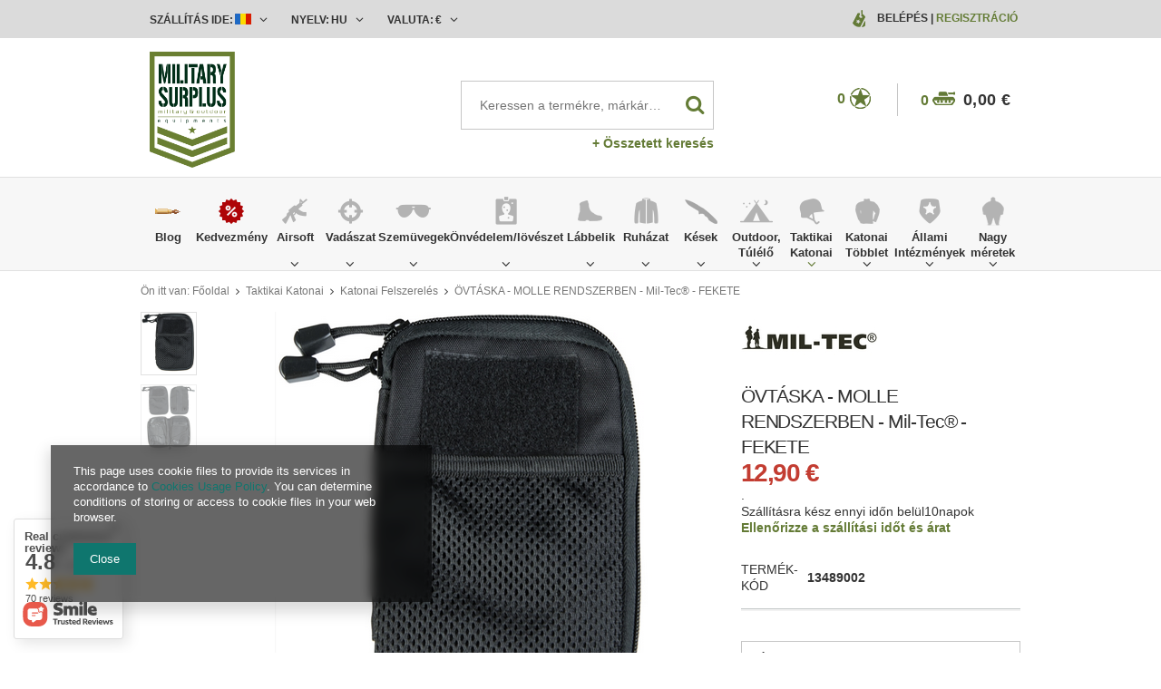

--- FILE ---
content_type: text/html; charset=utf-8
request_url: https://www.militarysurplus.hu/product-hun-3504-OVTASKA-MOLLE-RENDSZERBEN-Mil-Tec-R-FEKETE.html
body_size: 42150
content:
<!DOCTYPE html>
<html lang="eu" ><head><meta name='viewport' content='user-scalable=no, initial-scale = 1.0, maximum-scale = 1.0, width=device-width'/><meta http-equiv="Content-Type" content="text/html; charset=utf-8"><meta http-equiv="Content-Language" content="hu"><title>ÖVTÁSKA - MOLLE RENDSZERBEN - Mil-Tec® - FEKETE Fekete | Taktikai Katonai \ Katonai Felszerelés Taktikai Katonai \ Táskák és Tasakok, zsebek \ Övzsebek  militarysurplus.hu | Katonai bolt és webshop: Military, security termékek és ruházat széles választéka., military, horgász, vadász, outdoor, ruházat, régiségek, használt ruházat, military shop</title><meta name="keywords" content="military, vadász, bundeswehr, usa katonai ruházat, katonai régiségek, használt katonai ruházat, rohamsisak, német régiségek, katonai nadrág, katonai kabát, horgász, outdoor ruhák,Felvarrók, kitűzők,  katonai ruházat és kellékek, kések, bakancsok, sisakok készletről, bundeswehr, usa katonai ruházat, katonai régiségek, használt katonai ruházat, rohamsisak, német régiségek, katonai nadrág, katonai kabát, airsoft,Helikon-Tex Nadrágok , Helikon-Tex Zubbonyok bakancs, katonai bakancs, dzseki, Magnum, Boker, Defcon5, Brandit, Miltec, MFH, Helikon Tex, Anorak, WileyX, Lecter Tactical, Forma Boots, Bates, Alpha Industries, Palladium, Haix, Fenix, Nitecore, Military Surplus"><meta name="description" content="ÖVTÁSKA - MOLLE RENDSZERBEN - Mil-Tec® - FEKETE Fekete | ÖVTÁSKA - MOLLE RENDSZERBEN | Taktikai Katonai \ Katonai Felszerelés Taktikai Katonai \ Táskák és Tasakok, zsebek \ Övzsebek | militarysurplus.hu Talán a legnagyobb katonai többletraktár Kelet-Európából. Széles választéka a katonai ruházat és felszerelés - ár/érték arányban a legjobb magyarországi árakon! Olcsó házhozszállítás. Katonai webshop, webáruház a legismertebb gyártóktól Magnum, Boker, Defcon5, Brandit, Miltec, MFH, Helikon Tex, Anorak, WileyX, Lecter Tactical, Forma Boots, Bates, Alpha Industries, Palladium, Haix, Fenix, Nitecore, Military Surplus."><link rel="icon" href="/gfx/hun/favicon.ico"><link rel="stylesheet" type="text/css" href="/gfx/hun/style.css.gzip?r=1640174390"><script type="text/javascript" src="/gfx/hun/shop.js.gzip?r=1640174390"></script><meta name="robots" content="index,follow"><meta name="expires" content="soha"><meta name="distribution" content="globális"><meta name="rating" content="általános"><meta name="Author" content="militarysurplus.hu based on IdoSell - the best online selling solutions for your e-store (www.idosell.com/shop).">
<!-- Begin LoginOptions html -->

<style>
#client_new_social .service_item[data-name="service_Apple"]:before, 
#cookie_login_social_more .service_item[data-name="service_Apple"]:before,
.oscop_contact .oscop_login__service[data-service="Apple"]:before {
    display: block;
    height: 2.6rem;
    content: url('/gfx/standards/apple.svg?r=1743165583');
}
.oscop_contact .oscop_login__service[data-service="Apple"]:before {
    height: auto;
    transform: scale(0.8);
}
#client_new_social .service_item[data-name="service_Apple"]:has(img.service_icon):before,
#cookie_login_social_more .service_item[data-name="service_Apple"]:has(img.service_icon):before,
.oscop_contact .oscop_login__service[data-service="Apple"]:has(img.service_icon):before {
    display: none;
}
</style>

<!-- End LoginOptions html -->

<!-- Open Graph -->
<meta property="og:type" content="website"><meta property="og:url" content="https://www.militarysurplus.hu/product-hun-3504-OVTASKA-MOLLE-RENDSZERBEN-Mil-Tec-R-FEKETE.html
"><meta property="og:title" content="ÖVTÁSKA - MOLLE RENDSZERBEN - Mil-Tec® - FEKETE"><meta property="og:description" content="ÖVTÁSKA - MOLLE RENDSZERBEN"><meta property="og:site_name" content="militarysurplus.hu"><meta property="og:locale" content="hu_HU"><meta property="og:locale:alternate" content="en_GB"><meta property="og:image" content="https://www.militarysurplus.hu/hpeciai/aecd59b1b6aa9705af8c408a6d9bb33f/hun_pl_OVTASKA-MOLLE-RENDSZERBEN-Mil-Tec-R-FEKETE-3504_1.png"><meta property="og:image:width" content="418"><meta property="og:image:height" content="459"><link rel="manifest" href="https://www.militarysurplus.hu/data/include/pwa/4/manifest.json?t=3"><meta name="apple-mobile-web-app-capable" content="yes"><meta name="apple-mobile-web-app-status-bar-style" content="black"><meta name="apple-mobile-web-app-title" content="www.militarysurplus.hu"><link rel="apple-touch-icon" href="/data/include/pwa/4/icon-128.png"><link rel="apple-touch-startup-image" href="/data/include/pwa/4/logo-512.png" /><meta name="msapplication-TileImage" content="/data/include/pwa/4/icon-144.png"><meta name="msapplication-TileColor" content="#2F3BA2"><meta name="msapplication-starturl" content="/"><script type="application/javascript">var _adblock = true;</script><script async src="/data/include/advertising.js"></script><script type="application/javascript">var statusPWA = {
                online: {
                    txt: "Połączono z internetem",
                    bg: "#5fa341"
                },
                offline: {
                    txt: "Brak połączenia z internetem",
                    bg: "#eb5467"
                }
            }</script><script async type="application/javascript" src="/ajax/js/pwa_online_bar.js?v=1&r=6"></script><script type="application/javascript" src="/ajax/js/webpush_subscription.js?v=1&r=4"></script><script type="application/javascript">WebPushHandler.publicKey = 'BOsVUleNupcbHzkG2UAr8p40HylZPZh1LiXcRO7wqCrcjNoxHbF4aDI6uuWSpyn2RJtwJbp3/NGnrgGiWvHI5Qw=';WebPushHandler.version = '1';WebPushHandler.setPermissionValue();</script><script >
window.dataLayer = window.dataLayer || [];
window.gtag = function gtag() {
dataLayer.push(arguments);
}
gtag('consent', 'default', {
'ad_storage': 'denied',
'analytics_storage': 'denied',
'ad_personalization': 'denied',
'ad_user_data': 'denied',
'wait_for_update': 500
});

gtag('set', 'ads_data_redaction', true);
</script><script  class='google_consent_mode_update'>
gtag('consent', 'update', {
'ad_storage': 'granted',
'analytics_storage': 'granted',
'ad_personalization': 'granted',
'ad_user_data': 'granted'
});
</script>
<!-- End Open Graph -->

<link rel="canonical" href="https://www.militarysurplus.hu/product-hun-3504-OVTASKA-MOLLE-RENDSZERBEN-Mil-Tec-R-FEKETE.html" />
<link rel="alternate" hreflang="en" href="https://www.militarysurplus.hu/product-eng-3504-BELT-POUCH-WITH-MOLLE-LOOP-SYSTEM-Mil-Tec-R-BLACK.html" />
<link rel="alternate" hreflang="hu-HU" href="https://www.militarysurplus.hu/product-hun-3504-OVTASKA-MOLLE-RENDSZERBEN-Mil-Tec-R-FEKETE.html" />
<link rel="alternate" hreflang="en-001" href="https://www.militarysurplusworld.com/product-eng-3504-BELT-POUCH-WITH-MOLLE-LOOP-SYSTEM-Mil-Tec-R-BLACK.html" />
<link rel="alternate" hreflang="en-150" href="https://www.militarysurplus.eu/product-eng-3504-BELT-POUCH-WITH-MOLLE-LOOP-SYSTEM-Mil-Tec-R-BLACK.html" />
<link rel="alternate" hreflang="ro-MD" href="https://www.militarysurplus.ro/product-rum-3504-POUCH-PENTRU-CUREA-CU-SISTEM-MOLLE-Mil-Tec-R-NEGRU.html" />
<link rel="alternate" hreflang="ro-RO" href="https://www.militarysurplus.ro/product-rum-3504-POUCH-PENTRU-CUREA-CU-SISTEM-MOLLE-Mil-Tec-R-NEGRU.html" />
                <!-- Global site tag (gtag.js) -->
                <script  async src="https://www.googletagmanager.com/gtag/js?id=G-V6KBY8TTD4"></script>
                <script >
                    window.dataLayer = window.dataLayer || [];
                    window.gtag = function gtag(){dataLayer.push(arguments);}
                    gtag('js', new Date());
                    
                    gtag('config', 'G-V6KBY8TTD4');

                </script>
                
<!-- Begin additional html or js -->


<!--3|1|3-->
<style>

.photos .bx-wrapper {vertical-align: top;}
#projector_form div.photos div.enclosures {max-height: 450px; overflow: auto; padding-right: 20px;}

#menu_search input{
    padding-right: 50px;
    text-overflow: ellipsis;
}
#menu_filter div.filter_item.list_type .filter_range input {
    display: inline-block;
}
div.cart .basket_icon{
height: 19px;
margin-left: 2px;
}

#main_banner1 .bx-controls-auto:before {background: rgba(255, 255, 255, 0.67) none repeat scroll 0 0;}
#main_banner1 .bx-controls-auto:after {background: rgba(255, 255, 255, 0.67) none repeat scroll 0 0;}

span.n56197_ratting {line-height: normal;}
.n68503_opinion * {vertical-align: baseline;}
#projector_form .versions_select_wrapper {z-index: 10;}
div.n68503_photo {float: none; text-align: center;}

#topbar_left form.top_option {
z-index:1000;
}

</style>

<!-- End additional html or js -->
                <script>
                if (window.ApplePaySession && window.ApplePaySession.canMakePayments()) {
                    var applePayAvailabilityExpires = new Date();
                    applePayAvailabilityExpires.setTime(applePayAvailabilityExpires.getTime() + 2592000000); //30 days
                    document.cookie = 'applePayAvailability=yes; expires=' + applePayAvailabilityExpires.toUTCString() + '; path=/;secure;'
                    var scriptAppleJs = document.createElement('script');
                    scriptAppleJs.src = "/ajax/js/apple.js?v=3";
                    if (document.readyState === "interactive" || document.readyState === "complete") {
                          document.body.append(scriptAppleJs);
                    } else {
                        document.addEventListener("DOMContentLoaded", () => {
                            document.body.append(scriptAppleJs);
                        });  
                    }
                } else {
                    document.cookie = 'applePayAvailability=no; path=/;secure;'
                }
                </script>
                <script>let paypalDate = new Date();
                    paypalDate.setTime(paypalDate.getTime() + 86400000);
                    document.cookie = 'payPalAvailability_EUR=-1; expires=' + paypalDate.getTime() + '; path=/; secure';
                </script><script src="/gfx/hun/projector_video.js.gzip?r=1640174390"></script></head><body><div id="container" class="projector_page 
            " itemscope="itemscope" itemtype="http://schema.org/WebPage"><header class="clearfix "><script type="text/javascript" class="ajaxLoad">
    app_shop.vars.currency_format = "###,##0.00";
    app_shop.vars.currency_before_value = false;
    app_shop.vars.currency_space = true;
    app_shop.vars.symbol = "€";
    app_shop.vars.id= "EUR";
    app_shop.vars.baseurl = "http://www.militarysurplus.hu/";
    app_shop.vars.sslurl= "https://www.militarysurplus.hu/";
    app_shop.vars.curr_url= "%2Fproduct-hun-3504-OVTASKA-MOLLE-RENDSZERBEN-Mil-Tec-R-FEKETE.html";
      

    var currency_decimal_separator = ',';
    var currency_grouping_separator = ' ';

    
    app_shop.vars.blacklist_extension = ["exe","com","swf","js","php"];
    
    app_shop.vars.blacklist_mime = ["application/javascript","application/octet-stream","message/http","text/javascript","application/x-deb","application/x-javascript","application/x-shockwave-flash","application/x-msdownload"];
    
        app_shop.urls.contact = "/contact-hun.html";
    </script><div id="viewType" style="display:none"></div><div id="menu_settings" class=" "><div class="menu_settings_bar container"><div id="topbar_left" class="col-md-8"><div class="row"><div class="open_trigger"><div class="menu_settings_wrapper"><div class="mod_country"><span class="menu_settings_bar" id="set_country"><span class="menu_settings_barlab">Szállítás ide:</span><span class="menu_settings_barval"><img src="/gfx/hun/flag_romania.png?r=1640174390" alt="Romania"></span><span class="menu_settings_toggle"><i class="icon-angle-down"></i></span></span><form action="settings.php" method="post" role="form" class="top_option" id="form_country"><div class="form-group"><label for="menu_settings_country">A rendelés begyújtési országa</label><select class="form-control" name="country" id="menu_settings_country"><option value="1143020001">Albania</option><option value="1143020004">Algeria</option><option value="1143020005">Andorra</option><option value="1143020006">Angola</option><option value="1143020007">Anguilla</option><option value="1143020009">Antigua and Barbuda</option><option value="1143020012">Argentina</option><option value="1143020014">Aruba</option><option value="1143020015">Australia</option><option value="1143020016">Austria</option><option value="1143020018">Bahamas</option><option value="1143020020">Bangladesh</option><option value="1143020021">Barbados</option><option value="1143020027">Belarus</option><option value="1143020022">Belgium</option><option value="1143020023">Belize</option><option value="1143020024">Benin</option><option value="1143020025">Bermuda</option><option value="1143020029">Bosnia and Herzegovina</option><option value="1143020031">Brazil</option><option value="1143020045">British Virgin Islands</option><option value="1143020033">Bulgaria</option><option value="1143020095">Canada</option><option value="1143020092">Cayman Islands </option><option value="1143020166">Central African Republic</option><option value="1143020036">Chile</option><option value="1143020037">China</option><option value="1143020101">Colombia</option><option value="1143020225">Cook Islands</option><option value="1143020038">Croatia</option><option value="1143020040">Cyprus</option><option value="1143020041">Czech Republic</option><option value="1143020042">Denmark</option><option value="1143020051">Estonia</option><option value="1143020052">Falkland Islands</option><option value="1143020056">Finland</option><option value="1143020057">France</option><option value="1143020065">Georgia</option><option value="1143020143">Germany</option><option value="1143020061">Gibraltar</option><option value="1143020062">Greece</option><option value="1143020066">Guam</option><option value="1143020078">Hong Kong</option><option value="1143020079">India</option><option value="1143020080">Indonesia</option><option value="1143020127">Isle of Man</option><option value="1143020085">Israel</option><option value="1143020220">Italy</option><option value="1143020086">Jamaica</option><option value="1143020087">Japan</option><option value="1143020090">Jordan</option><option value="1170044705">Kosovo</option><option value="1143020109">Kuwait</option><option value="1143020118">Latvia</option><option value="1143020115">Liechtenstein</option><option value="1143020116">Lithuania</option><option value="1143020117">Luxembourg</option><option value="1143020119">Macedonia</option><option value="1143020217">Magyarorszag</option><option value="1143020123">Malaysia</option><option value="1143020126">Malta</option><option value="1143020227">Marshall Islands</option><option value="1143020132">Mauritius</option><option value="1143020133">Mexico</option><option value="1143020134">Moldova</option><option value="1143020135">Monaco</option><option value="1170044701">Montenegro</option><option value="1143020076">Netherlands</option><option value="1143020151">New Zealand</option><option value="1143020147">Niue</option><option value="1143020149">Norway</option><option value="1143020153">Pakistan</option><option value="1143020054">Philippines </option><option value="1143020003">Poland</option><option value="1143020163">Portugal</option><option value="1143020162">Puerto Rico</option><option value="1143020096">Qatar</option><option value="1143020083">Republic of Ireland</option><option value="1143020164">Reunion</option><option selected value="1143020169">Romania</option><option value="1143020177">San Marino</option><option value="1143020011">Saudi Arabia </option><option value="1170044700">Serbia</option><option value="1143020181">Singapore</option><option value="1143020182">Slovakia</option><option value="1143020183">Slovenia</option><option value="1143020228">Solomon Islands</option><option value="1143020106">South Korea</option><option value="1143020075">Spain</option><option value="1143020193">Sweden</option><option value="1143020192">Switzerland</option><option value="1143020197">Taiwan</option><option value="1143020196">Thailand</option><option value="1143020207">Turks and Caicos Islands</option><option value="1143020210">Ukraine</option><option value="1143020234">United Arab Emirates</option><option value="1143020218">United Kingdom</option><option value="1143020186">United States</option><option value="1143020215">Vatican</option><option value="1143020216">Venezuela</option><option value="1143020219">Vietnam </option><option value="1143020046">Virgin Islands of the United States</option><option value="1170044719">Wyspy Kanaryjskie</option><option value="1143020088">Yemen</option></select></div><button class="btn-small" type="submit">
                                Változtatások mentése
                            </button></form></div><div class="mod_language"><span class="menu_settings_bar" id="set_language"><span class="menu_settings_barlab">Nyelv:</span><span class="menu_settings_barval">hu</span><span class="menu_settings_toggle"><i class="icon-angle-down"></i></span></span><form action="settings.php" method="post" role="form" class="top_option" id="form_language"><div class="form-group"><div class="radio"><label><input type="radio" name="lang" checked value="hun"><span class="flag flag_hun"></span><span>hu</span></label></div><div class="radio"><label><input type="radio" name="lang" value="eng"><span class="flag flag_eng"></span><span>en</span></label></div></div><button class="btn-small" type="submit">
                                Változtatások mentése
                            </button></form></div><div class="mod_currency"><span class="menu_settings_bar" id="set_currency"><span class="menu_settings_barlab">Valuta:</span><span class="menu_settings_barval">€</span><span class="menu_settings_toggle"><i class="icon-angle-down"></i></span></span><form action="settings.php" method="post" role="form" class="top_option" id="form_currency"><div class="form-group"><label for="menu_settings_curr">Ár:</label><select class="form-control" name="curr" id="menu_settings_curr"><option value="HUF">Ft (1 € = 384.6154Ft)
                                                    </option><option value="EUR" selected>€</option></select></div><button class="btn-small" type="submit">
                                Változtatások mentése
                            </button></form></div></div></div></div></div><div id="topbar_right" class="col-md-4"><div class="row"><div id="menu_additional"><span class="you_icon"></span><a href="/login.php" class="black" title="">Belépés
                        </a>
                         |
                        <a href="/client-new.php?register" class="green" title="">Regisztráció
                        </a></div></div></div></div></div><div id="top_settings"><div class="top_settings_bar container"></div></div><div id="logo" data-align="a#css" class="col-md-4 col-xs-12  align_row"><a href="https://www.militarysurplus.hu" target="_self"><img src="/data/gfx/mask/hun/logo_1_big.png" alt="Military Surplus World" width="350" height="478"></a></div><form action="search.php" method="get" id="menu_search" class="col-md-4 col-xs-12"><div><input id="menu_search_text" type="text" name="text" class="catcomplete" placeholder="Keressen a termékre, márkára vagy kategóriára az összesben fentebb"></div><button type="submit"><i class="icon-search"></i></button><a href="/searching.php" title="Összetett keresés">+ Összetett keresés</a></form><div id="menu_basket" class="col-md-4 empty_bsket"><span class="bsk_wrap"><div class="bt_over"></div><div class="bt_roll"><span class="bt_continue"><a href="#">Folytatni a vásárlást</a></span><div class="bt_remove"></div><span class="bt_roll_label"></span><div class="bt_frame"></div><div class="bt_roll_summary"><span class="bt_suma">Összeg:</span><span class="bt_suma_value">0,00 €</span></div><div class="bt_roll_summary_sub"><a class="bt_roll_edit btn-small" href="/basketedit.php?mode=1" title="Checkout">
                                Szerkesztése érdekében
                            </a><a class="bt_roll_summary btn-small" href="/order1.php" title="Checkout">
                                Checkout
                            </a></div></div></span><div class="cart"><span class="basket_count">0</span><span class="basket_icon"></span><strong class="basket_cost">0,00 €</strong></div><div class="sep"></div><div class="wishes"><a class="wishes_link link" href="/basketedit.php?mode=2" rel="nofollow" title=""><span class="badge">0</span><span class="wishes_icon"><i></i></span></a></div></div><div id="menu_categories" class="clearfix dl-menuwrapper"><div id="menu_categories_sub" class="container"><ul id="mobile_menu"><li><a href="/categories.php" class="mobile_menu dl-trigger"><i class="icon-reorder"></i></a></li></ul><ul class="dl-menu"><li><a  href="/blog-list.php" target="_self" title="Blog" ><img class="theicon" src="/data/gfx/hun/navigation/1_1_i_37328.png" alt="Blog" title="Blog"><span class="thename">Blog</span></a></li><li><a  href="/Kulonleges-ajanlat-spromo-hun.html" target="_self" title="Kedvezmény" ><img class="theicon" src="/data/gfx/hun/navigation/1_1_i_1299png" alt="Kedvezmény" title="Kedvezmény"><span class="thename">Kedvezmény</span></a></li><li><a  href="/hun_m_Airsoft-1360.html" target="_self" title="Airsoft" ><img class="theicon" src="/data/gfx/hun/navigation/1_1_i_1360png" alt="Airsoft" title="Airsoft"><span class="thename">Airsoft</span></a><ul class="dl-submenu with_gfx"><li class="dropdown_gfx"><img class="dropdown_gfx" src="/data/gfx/hun/navigation/1_1_o_1360.png" alt="Airsoft"></li><li class="normal"><a href="/hun_m_Airsoft_Automatikus-elektromos-fegyverek-1447.html" class="level_2 toggle" target="_self">Automatikus elektromos fegyverek</a><ul class="dl-submenu"><li><a href="/hun_m_Airsoft_Automatikus-elektromos-fegyverek_AEG-Pisztolyok-1449.html" target="_self">AEG Pisztolyok</a></li><li><a href="/hun_m_Airsoft_Automatikus-elektromos-fegyverek_AEG-Mesterlovesz-1450.html" target="_self">AEG Mesterlövész</a></li><li><a href="/hun_m_Airsoft_Automatikus-elektromos-fegyverek_AEG-Puskak-1451.html" target="_self">AEG Puskák</a></li><li><a href="/hun_m_Airsoft_Automatikus-elektromos-fegyverek_AEG-Submachine-Guns-1636.html" target="_self">AEG Submachine Guns</a></li></ul></li><li class="normal"><a href="/hun_m_Airsoft_Gazos-Fegyverek-1441.html" class="level_2 toggle" target="_self">Gázos Fegyverek</a><ul class="dl-submenu"><li><a href="/hun_m_Airsoft_Gazos-Fegyverek_Gazos-rovid-fegyverek-1442.html" target="_self">Gázos rövid fegyverek</a></li><li><a href="/hun_m_Airsoft_Gazos-Fegyverek_CO2-Pisztolyok-1445.html" target="_self">CO2 Pisztolyok</a></li><li><a href="/hun_m_Airsoft_Gazos-Fegyverek_Gazos-Pisztolyok-1446.html" target="_self">Gázos Pisztolyok</a></li></ul></li><li class="normal"><a href="/hun_m_Airsoft_Rugos-Fegyverek-1457.html" class="level_2 toggle" target="_self">Rugós Fegyverek</a><ul class="dl-submenu"><li><a href="/hun_m_Airsoft_Rugos-Fegyverek_Shotgunok-1458.html" target="_self">Shotgunok</a></li><li><a href="/hun_m_Airsoft_Rugos-Fegyverek_Mesterlovesz-fegyverek-1459.html" target="_self">Mesterlövész fegyverek</a></li><li><a href="/hun_m_Airsoft_Rugos-Fegyverek_Pisztolyok-1460.html" target="_self">Pisztolyok</a></li></ul></li><li class="normal"><a href="/hun_m_Airsoft_Granatvetok-1361.html" class="level_2 toggle" target="_self">Gránátvetők</a><ul class="dl-submenu"><li><a href="/hun_m_Airsoft_Granatvetok_Granatok-fustek-es-banyak-1461.html" target="_self">Gránátok, füstek és bányák</a></li><li><a href="/hun_m_Airsoft_Granatvetok_Csatlakoztathato-1462.html" target="_self">Csatlakoztatható</a></li></ul></li><li class="normal"><a href="/hun_m_Airsoft_Tisztitas-es-karbantartas-1362.html" target="_self">Tisztítás és karbantartás</a></li><li class="normal"><a href="/hun_m_Airsoft_Loszerek-6mm-1432.html" class="level_2 toggle" target="_self">Lőszerek - 6mm</a><ul class="dl-submenu"><li><a href="/hun_m_Airsoft_Loszerek-6mm_0-28g-0-45g-1433.html" target="_self">0,28g - 0,45g</a></li><li><a href="/hun_m_Airsoft_Loszerek-6mm_0-30g-37688.html" target="_self">0,30g </a></li><li><a href="/hun_m_Airsoft_Loszerek-6mm_0-30g-0-45g-1434.html" target="_self">0,30g - 0,45g</a></li><li><a href="/hun_m_Airsoft_Loszerek-6mm_0-25g-1435.html" target="_self">0,25g</a></li><li><a href="/hun_m_Airsoft_Loszerek-6mm_0-20g-1438.html" target="_self">0,20g</a></li><li><a href="/hun_m_Airsoft_Loszerek-6mm_0-50-37690.html" target="_self">0,50</a></li></ul></li><li class="normal"><a href="/hun_m_Airsoft_Alkatreszek-es-Kiegeszitok-1363.html" class="level_2 toggle" target="_self">Alkatrészek és Kiegészítők</a><ul class="dl-submenu"><li><a href="/hun_m_Airsoft_Alkatreszek-es-Kiegeszitok_Kulso-kiegeszitok-1364.html" target="_self">Külső kiegészítők</a></li><li><a href="/hun_m_Airsoft_Alkatreszek-es-Kiegeszitok_Optikak-1372.html" target="_self">Optikák</a></li><li><a href="/hun_m_Airsoft_Alkatreszek-es-Kiegeszitok_Belso-alkatreszek-1376.html" target="_self">Belső alkatrészek</a></li><li><a href="/hun_m_Airsoft_Alkatreszek-es-Kiegeszitok_Akkumulatorok-Elemek-1412.html" target="_self">Akkumulátorok, Elemek</a></li><li><a href="/hun_m_Airsoft_Alkatreszek-es-Kiegeszitok_Akkumulator-Toltok-1411.html" target="_self">Akkumulátor Töltők</a></li><li><a href="/hun_m_Airsoft_Alkatreszek-es-Kiegeszitok_Tarak-1417.html" target="_self">Tárak</a></li></ul></li><li class="normal"><a href="/hun_m_Airsoft_Gazok-es-CO2-patronok-1440.html" target="_self">Gázok és CO2 patronok</a></li><li class="normal"><a href="/hun_m_Airsoft_Celtablak-1510.html" target="_self">Céltáblák</a></li></ul></li><li><a  href="/hun_m_Vadaszat-1284.html" target="_self" title="Vadászat" ><img class="theicon" src="/data/gfx/hun/navigation/1_1_i_1284png" alt="Vadászat" title="Vadászat"><span class="thename">Vadászat</span></a><ul class="dl-submenu with_gfx"><li class="dropdown_gfx"><img class="dropdown_gfx" src="/data/gfx/hun/navigation/1_1_o_1284.png" alt="Vadászat"></li><li class="normal"><a href="/hun_m_Vadaszat_Tavolsagmerok-Range-Finders-1287.html" target="_self">Távolságmérők - Range Finders</a></li><li class="normal"><a href="/hun_m_Vadaszat_Red-Dot-Iranyzekeszkozok-1517.html" target="_self">Red Dot, Irányzékeszközök</a></li><li class="normal"><a href="/hun_m_Vadaszat_Celtavcsovek-1518.html" target="_self">Céltávcsövek</a></li><li class="normal"><a href="/hun_m_Vadaszat_Tavcsovek-1294.html" target="_self">Távcsövek</a></li><li class="normal"><a href="/hun_m_Vadaszat_Lampak-1293.html" target="_self">Lámpák</a></li><li class="normal"><a href="/hun_m_Vadaszat_Kesek-1286.html" target="_self">Kések</a></li><li class="normal"><a href="/hun_m_Vadaszat_Mellenyek-1291.html" target="_self">Mellények</a></li><li class="normal"><a href="/hun_m_Vadaszat_Ruhazat-1292.html" target="_self">Ruházat</a></li><li class="normal"><a href="/hun_m_Vadaszat_Labbelik-1511.html" target="_self">Lábbelik</a></li><li class="normal"><a href="/hun_m_Vadaszat_Fegyvertarolas-1295.html" target="_self">Fegyvertárolás</a></li><li class="normal"><a href="/hun_m_Vadaszat_Kiegeszitok-1296.html" target="_self">Kiegészítők</a></li><li class="normal"><a href="/hun_m_Vadaszat_Taskak-1297.html" target="_self">Táskák</a></li><li class="normal"><a href="/hun_m_Vadaszat_Ijak-es-ijak-kiegeszitok-1576.html" target="_self">Íjak és íjak kiegészítők</a></li></ul></li><li><a  href="/hun_m_Szemuvegek-153.html" target="_self" title="Szemüvegek" ><img class="theicon" src="/data/gfx/hun/navigation/1_1_i_153.png" alt="Szemüvegek" title="Szemüvegek"><span class="thename">Szemüvegek</span></a><ul class="dl-submenu with_gfx"><li class="dropdown_gfx"><img class="dropdown_gfx" src="/data/gfx/hun/navigation/1_1_o_153.png" alt="Szemüvegek"></li><li class="normal"><a href="/hun_m_Szemuvegek_Wiley-X-1498.html" class="level_2 toggle" target="_self">Wiley X</a><ul class="dl-submenu"><li><a href="/hun_m_Szemuvegek_Wiley-X_Active-1499.html" target="_self">Active</a></li><li><a href="/hun_m_Szemuvegek_Wiley-X_Black-Ops-1500.html" target="_self">Black Ops</a></li><li><a href="/hun_m_Szemuvegek_Wiley-X_Changeable-1501.html" target="_self">Changeable</a></li><li><a href="/hun_m_Szemuvegek_Wiley-X_Goggles-1503.html" target="_self">Goggles</a></li><li><a href="/hun_m_Szemuvegek_Wiley-X_Street-1504.html" target="_self">Street</a></li><li><a href="/hun_m_Szemuvegek_Wiley-X_Tactical-Police-1609.html" target="_self">Tactical &amp; Police</a></li><li><a href="/hun_m_Szemuvegek_Wiley-X_Outdoor-Sports-1610.html" target="_self">Outdoor &amp; Sports</a></li><li><a href="/hun_m_Szemuvegek_Wiley-X_Tactical-Police-37682.html" target="_self">Tactical & Police</a></li><li><a href="/hun_m_Szemuvegek_Wiley-X_Outdoor-Sports-37683.html" target="_self">Outdoor & Sports</a></li></ul></li><li class="normal"><a href="/hun_m_Szemuvegek_Szemuveg-Keretek-392.html" target="_self">Szemüveg Keretek</a></li><li class="normal"><a href="/hun_m_Szemuvegek_Szemuveg-Kiegeszitok-393.html" target="_self">Szemüveg Kiegészítők</a></li><li class="normal"><a href="/hun_m_Szemuvegek_Motoros-es-Napszemuvegek-394.html" target="_self">Motoros és Napszemüvegek</a></li><li class="normal"><a href="/hun_m_Szemuvegek_Vedoszemuvegek-397.html" target="_self">Védőszemüvegek</a></li><li class="normal"><a href="/hun_m_Szemuvegek_Lovesz-szemuvegek-398.html" target="_self">Lövész szemüvegek</a></li><li class="normal"><a href="/hun_m_Szemuvegek_Si-es-Snowboard-Szemuvegek-399.html" target="_self">Sí és Snowboard Szemüvegek</a></li><li class="normal"><a href="/hun_m_Szemuvegek_Napszemuvegek-400.html" target="_self">Napszemüvegek</a></li><li class="normal"><a href="/hun_m_Szemuvegek_Taktikai-Szemuvegek-401.html" target="_self">Taktikai Szemüvegek</a></li><li class="normal"><a href="/hun_m_Szemuvegek_Lencseje-1635.html" target="_self">Lencséje</a></li><li class="normal"><a href="/hun_m_Szemuvegek_Lovesz-Szemuvegek-1323.html" target="_self">Lövész Szemüvegek</a></li></ul></li><li><a  href="/hun_m_Onvedelem-loveszet-1310.html" target="_self" title="Önvédelem/lövészet" ><img class="theicon" src="/data/gfx/hun/navigation/1_1_i_1310png" alt="Önvédelem/lövészet" title="Önvédelem/lövészet"><span class="thename">Önvédelem/lövészet</span></a><ul class="dl-submenu with_gfx"><li class="dropdown_gfx"><img class="dropdown_gfx" src="/data/gfx/hun/navigation/1_1_o_1310.png" alt="Önvédelem/lövészet"></li><li class="normal"><a href="/hun_m_Onvedelem-loveszet_Onvedelmi-spray-37492.html" target="_self">Önvédelmi spray</a></li><li class="normal"><a href="/hun_m_Onvedelem-loveszet_Elektrosokk-es-ultrahangos-37580.html" target="_self">Elektrosokk és ultrahangos</a></li><li class="normal"><a href="/hun_m_Onvedelem-loveszet_Parittya-kiegeszitok-37575.html" target="_self">Parittya kiegészítők</a></li><li class="normal"><a href="/hun_m_Onvedelem-loveszet_Ijak-37576.html" target="_self">Ijak</a></li><li class="normal"><a href="/hun_m_Onvedelem-loveszet_Parittyak-37574.html" class="level_2 toggle" target="_self">Parittyak</a><ul class="dl-submenu"><li><a href="/hun_m_Onvedelem-loveszet_Parittyak_Eteto-parittyak-37578.html" target="_self">Etető parittyák</a></li></ul></li><li class="normal"><a href="/hun_m_Onvedelem-loveszet_Tonfa-botok-Teleszkopos-botok-37668.html" class="level_2 toggle" target="_self">Tonfa-botok/Teleszkópos botok</a><ul class="dl-submenu"><li><a href="/hun_m_Onvedelem-loveszet_Tonfa-botok-Teleszkopos-botok_Tonfa-botok-37673.html" target="_self">Tonfa-botok</a></li><li><a href="/hun_m_Onvedelem-loveszet_Tonfa-botok-Teleszkopos-botok_Teleszkopos-tonfa-37669.html" target="_self">Teleszkópos tonfa</a></li><li><a href="/hun_m_Onvedelem-loveszet_Tonfa-botok-Teleszkopos-botok_Teleszkopos-botok-37671.html" target="_self">Teleszkópos botok</a></li><li><a href="/hun_m_Onvedelem-loveszet_Tonfa-botok-Teleszkopos-botok_Kiegeszitok-37670.html" target="_self">Kiegészítők</a></li></ul></li><li class="normal"><a href="/hun_m_Onvedelem-loveszet_Lovesz-Taskak-1313.html" target="_self">Lövész Táskák</a></li><li class="normal"><a href="/hun_m_Onvedelem-loveszet_Tartartok-1315.html" target="_self">Tártartók</a></li><li class="normal"><a href="/hun_m_Onvedelem-loveszet_Loveszet-Kiegeszitok-1318.html" target="_self">Lövészet Kiegészítők</a></li><li class="normal"><a href="/hun_m_Onvedelem-loveszet_Elsuto-billentyuk-Ravaszok-1319.html" target="_self">Elsütő billentyűk - Ravaszok</a></li><li class="normal"><a href="/hun_m_Onvedelem-loveszet_Box-si-Arte-martiale-Judo-Lupte-1771.html" class="level_2 toggle" target="_self">Box si Arte martiale, Judo, Lupte</a><ul class="dl-submenu"><li><a href="/hun_m_Onvedelem-loveszet_Box-si-Arte-martiale-Judo-Lupte_Manechine-1772.html" target="_self">Manechine</a></li></ul></li><li class="normal"><a href="/hun_m_Onvedelem-loveszet_Celtablak-1321.html" target="_self">Céltáblák</a></li><li class="normal"><a href="/hun_m_Onvedelem-loveszet_Lezer-trenerek-1324.html" target="_self">Lézer trénerek</a></li><li class="normal"><a href="/hun_m_Onvedelem-loveszet_Fegyvertisztito-Keszlet-1326.html" target="_self">Fegyvertisztító Készlet</a></li><li class="normal"><a href="/hun_m_Onvedelem-loveszet_Fegyvermarkolatok-1327.html" target="_self">Fegyvermarkolatok</a></li><li class="normal"><a href="/hun_m_Onvedelem-loveszet_Fegyver-zacskok-es-tokok-1328.html" target="_self">Fegyver zacskók és tokok</a></li><li class="normal"><a href="/hun_m_Onvedelem-loveszet_Ovek-1330.html" target="_self">Övek</a></li><li class="normal"><a href="/hun_m_Onvedelem-loveszet_Kesztyuk-1512.html" target="_self">Kesztyűk</a></li><li class="normal"><a href="/hun_m_Onvedelem-loveszet_Fegyverszekrenyek-1332.html" target="_self">Fegyverszekrények</a></li><li class="normal"><a href="/hun_m_Onvedelem-loveszet_Hallasvedelem-1333.html" target="_self">Hallásvédelem</a></li><li class="normal"><a href="/hun_m_Onvedelem-loveszet_Tokok-1334.html" target="_self">Tokok</a></li><li class="normal"><a href="/hun_m_Onvedelem-loveszet_Fegyverkeszito-Berendezes-1336.html" target="_self">Fegyverkészítő Berendezés</a></li><li class="normal"><a href="/hun_m_Onvedelem-loveszet_Fegyver-hordszijak-pantok-1337.html" target="_self">Fegyver hordszíjak, pántok</a></li><li class="normal"><a href="/hun_m_Onvedelem-loveszet_Stock-tubes-1779.html" target="_self">Stock / tubes</a></li><li class="normal"><a href="/hun_m_Onvedelem-loveszet_Magazines-1780.html" target="_self">Magazines</a></li></ul></li><li><a  href="/hun_m_Labbelik-1074.html" target="_self" title="Lábbelik" ><img class="theicon" src="/data/gfx/hun/navigation/1_1_i_1074.png" alt="Lábbelik" title="Lábbelik"><span class="thename">Lábbelik</span></a><ul class="dl-submenu with_gfx"><li class="dropdown_gfx"><img class="dropdown_gfx" src="/data/gfx/hun/navigation/1_1_o_1074.png" alt="Lábbelik"></li><li class="normal"><a href="/hun_m_Labbelik_Haix-Boots-1528.html" target="_self">Haix Boots</a></li><li class="normal"><a href="/hun_m_Labbelik_Palladium-1604.html" class="level_2 toggle" target="_self">Palladium</a><ul class="dl-submenu"><li><a href="/hun_m_Labbelik_Palladium_Ferfiak-1605.html" target="_self">Férfiak</a></li><li><a href="/hun_m_Labbelik_Palladium_Nok-1606.html" target="_self">Nők</a></li><li><a href="/hun_m_Labbelik_Palladium_Gyerekek-1607.html" target="_self">Gyerekek</a></li></ul></li><li class="normal"><a href="/hun_m_Labbelik_Bates-1667.html" class="level_2 toggle" target="_self">Bates</a><ul class="dl-submenu"><li><a href="/hun_m_Labbelik_Bates_Men-1668.html" target="_self">Men</a></li><li><a href="/hun_m_Labbelik_Bates_Women-1669.html" target="_self">Women</a></li></ul></li><li class="normal"><a href="/hun_m_Labbelik_Double-Red-1523.html" class="level_2 toggle" target="_self">Double Red</a><ul class="dl-submenu"><li><a href="/hun_m_Labbelik_Double-Red_Egesz-evben-viselheto-cipok-1549.html" target="_self">Egész évben viselhető cipők</a></li></ul></li><li class="normal"><a href="/hun_m_Labbelik_Motorkerekpar-Csizma-1581.html" class="level_2 toggle" target="_self">Motorkerékpár Csizma</a><ul class="dl-submenu"><li><a href="/hun_m_Labbelik_Motorkerekpar-Csizma_Korlatok-1584.html" target="_self">Korlátok</a></li><li><a href="/hun_m_Labbelik_Motorkerekpar-Csizma_MX-1590.html" target="_self">MX</a></li><li><a href="/hun_m_Labbelik_Motorkerekpar-Csizma_Trial-1591.html" target="_self">Trial</a></li><li><a href="/hun_m_Labbelik_Motorkerekpar-Csizma_Turazo-1587.html" target="_self">Túrázó</a></li><li><a href="/hun_m_Labbelik_Motorkerekpar-Csizma_Urban-1588.html" target="_self">Urban</a></li><li><a href="/hun_m_Labbelik_Motorkerekpar-Csizma_Verseny-1586.html" target="_self">Verseny</a></li><li><a href="/hun_m_Labbelik_Motorkerekpar-Csizma_Enduro-Kaland-ATV-QUAD-1592.html" target="_self">Enduro / Kaland / ATV / QUAD</a></li><li><a href="/hun_m_Labbelik_Motorkerekpar-Csizma_Nok-Turazo-1589.html" target="_self">Nők Túrázó</a></li></ul></li><li class="normal"><a href="/hun_m_Labbelik_Bakancsok-1153.html" class="level_2 toggle" target="_self">Bakancsok</a><ul class="dl-submenu"><li><a href="/hun_m_Labbelik_Bakancsok_Fekete-37334.html" target="_self">Fekete</a></li><li><a href="/hun_m_Labbelik_Bakancsok_Barna-Desert-37335.html" target="_self">Barna-Desert</a></li><li><a href="/hun_m_Labbelik_Bakancsok_Vegyes-szinu-37336.html" target="_self">Vegyes szinu</a></li></ul></li><li class="normal"><a href="/hun_m_Labbelik_Rovid-bakancsok-37333.html" class="level_2 toggle" target="_self">Rovid bakancsok</a><ul class="dl-submenu"><li><a href="/hun_m_Labbelik_Rovid-bakancsok_Fekete-37337.html" target="_self">Fekete</a></li><li><a href="/hun_m_Labbelik_Rovid-bakancsok_Barna-Desert-37338.html" target="_self">Barna-Desert</a></li><li><a href="/hun_m_Labbelik_Rovid-bakancsok_Vegyes-szinu-37339.html" target="_self">Vegyes szinu</a></li></ul></li><li class="normal"><a href="/hun_m_Labbelik_Cipok-1154.html" target="_self">Cipők</a></li><li class="normal"><a href="/hun_m_Labbelik_Ferfi-Cipok-475.html" class="level_2 toggle" target="_self">Férfi Cipők</a><ul class="dl-submenu"><li><a href="/hun_m_Labbelik_Ferfi-Cipok_Kiegeszitok-621.html" target="_self">Kiegészítők</a></li><li><a href="/hun_m_Labbelik_Ferfi-Cipok_Alpesi-622.html" target="_self">Alpesi</a></li><li><a href="/hun_m_Labbelik_Ferfi-Cipok_Apres-ski-623.html" target="_self">Après-ski</a></li><li><a href="/hun_m_Labbelik_Ferfi-Cipok_Alkalmi-624.html" target="_self">Alkalmi</a></li><li><a href="/hun_m_Labbelik_Ferfi-Cipok_Turazo-625.html" target="_self">Túrázó</a></li><li><a href="/hun_m_Labbelik_Ferfi-Cipok_Hegymaszo-626.html" target="_self">Hegymászó</a></li><li><a href="/hun_m_Labbelik_Ferfi-Cipok_Multisportok-627.html" target="_self">Multisportok</a></li><li><a href="/hun_m_Labbelik_Ferfi-Cipok_Szandalok-628.html" target="_self">Szandálok</a></li><li><a href="/hun_m_Labbelik_Ferfi-Cipok_Futocipok-629.html" target="_self">Futócipők</a></li></ul></li><li class="normal"><a href="/hun_m_Labbelik_Szandalok-Papucsok-1155.html" target="_self">Szandálok, Papucsok</a></li><li class="normal"><a href="/hun_m_Labbelik_Csizmak-37340.html" target="_self">Csizmak</a></li><li class="normal"><a href="/hun_m_Labbelik_Labszarvedok-1160.html" target="_self">Lábszárvédők</a></li><li class="normal"><a href="/hun_m_Labbelik_Noi-cipok-700.html" class="level_2 toggle" target="_self">Női cipők</a><ul class="dl-submenu"><li><a href="/hun_m_Labbelik_Noi-cipok_Kiegeszitok-701.html" target="_self">Kiegészítők</a></li><li><a href="/hun_m_Labbelik_Noi-cipok_Alkalmi-704.html" target="_self">Alkalmi</a></li><li><a href="/hun_m_Labbelik_Noi-cipok_Turazo-705.html" target="_self">Túrázó</a></li><li><a href="/hun_m_Labbelik_Noi-cipok_Hegymaszo-706.html" target="_self">Hegymászó</a></li><li><a href="/hun_m_Labbelik_Noi-cipok_Multisportok-707.html" target="_self">Multisportok</a></li><li><a href="/hun_m_Labbelik_Noi-cipok_Futocipok-709.html" target="_self">Futócipők</a></li></ul></li><li class="normal"><a href="/hun_m_Labbelik_Zoknik-1161.html" target="_self">Zoknik</a></li><li class="normal"><a href="/hun_m_Labbelik_Kiegeszitok-1162.html" target="_self">Kiegészítők</a></li><li class="normal"><a href="/hun_m_Labbelik_Gyermek-cipok-37391.html" target="_self">Gyermek cipők</a></li></ul></li><li><a  href="/hun_m_Ruhazat-152.html" target="_self" title="Ruházat" ><img class="theicon" src="/data/gfx/hun/navigation/1_1_i_152.png" alt="Ruházat" title="Ruházat"><span class="thename">Ruházat</span></a><ul class="dl-submenu with_gfx"><li class="dropdown_gfx"><img class="dropdown_gfx" src="/data/gfx/hun/navigation/1_1_o_152.png" alt="Ruházat"></li><li class="normal"><a href="/hun_m_Ruhazat_Double-Red-1524.html" class="level_2 toggle" target="_self">Double Red</a><ul class="dl-submenu"><li><a href="/hun_m_Ruhazat_Double-Red_Ferfi-1555.html" target="_self">Férfi</a></li></ul></li><li class="normal"><a href="/hun_m_Ruhazat_Dzsekik-Kabatok-381.html" class="level_2 toggle" target="_self">Dzsekik, Kabátok</a><ul class="dl-submenu"><li><a href="/hun_m_Ruhazat_Dzsekik-Kabatok_Zubbonyok-es-Felsokabatok-1076.html" target="_self">Zubbonyok és Felsőkabátok</a></li><li><a href="/hun_m_Ruhazat_Dzsekik-Kabatok_Dzsekik-Hideg-Idore-1077.html" target="_self">Dzsekik Hideg Időre</a></li><li><a href="/hun_m_Ruhazat_Dzsekik-Kabatok_Terep-Dzsekik-1078.html" target="_self">Terep Dzsekik</a></li><li><a href="/hun_m_Ruhazat_Dzsekik-Kabatok_Pilota-Dzsekik-1079.html" target="_self">Pilóta Dzsekik</a></li><li><a href="/hun_m_Ruhazat_Dzsekik-Kabatok_Bordzsekik-1080.html" target="_self">Bőrdzsekik</a></li><li><a href="/hun_m_Ruhazat_Dzsekik-Kabatok_Dzsekik-Csapadekos-Idore-1081.html" target="_self">Dzsekik Csapadékos Időre</a></li><li><a href="/hun_m_Ruhazat_Dzsekik-Kabatok_NAVY-es-ARMY-Dzsekik-1082.html" target="_self">NAVY és ARMY Dzsekik</a></li></ul></li><li class="normal"><a href="/hun_m_Ruhazat_Ruhazat-Csapadekos-Idore-1057.html" class="level_2 toggle" target="_self">Ruházat Csapadékos Időre</a><ul class="dl-submenu"><li><a href="/hun_m_Ruhazat_Ruhazat-Csapadekos-Idore_Dzsekik-Csapadekos-Idore-1083.html" target="_self">Dzsekik Csapadékos Időre</a></li><li><a href="/hun_m_Ruhazat_Ruhazat-Csapadekos-Idore_Nadragok-Csapadekos-Idore-1084.html" target="_self">Nadrágok Csapadékos Időre</a></li><li><a href="/hun_m_Ruhazat_Ruhazat-Csapadekos-Idore_Kosztumok-Csapadekos-Idore-1085.html" target="_self">Kosztümök Csapadékos Időre</a></li><li><a href="/hun_m_Ruhazat_Ruhazat-Csapadekos-Idore_Pelerinek-Ponchok-1086.html" target="_self">Pelerinek - Ponchók</a></li><li><a href="/hun_m_Ruhazat_Ruhazat-Csapadekos-Idore_Neopren-Ruhazat-1087.html" target="_self">Neoprén Ruházat</a></li><li><a href="/hun_m_Ruhazat_Ruhazat-Csapadekos-Idore_Esernyok-1088.html" target="_self">Esernyők</a></li><li><a href="/hun_m_Ruhazat_Ruhazat-Csapadekos-Idore_Kiegeszitok-1089.html" target="_self">Kiegészítők</a></li></ul></li><li class="normal"><a href="/hun_m_Ruhazat_Mellenyek-1058.html" class="level_2 toggle" target="_self">Mellények</a><ul class="dl-submenu"><li><a href="/hun_m_Ruhazat_Mellenyek_Vadasz-Horgasz-es-Vador-mellenyek-1090.html" target="_self">Vadász, Horgász és Vadőr mellények</a></li><li><a href="/hun_m_Ruhazat_Mellenyek_Summer-Vests-1748.html" target="_self">Summer Vests</a></li><li><a href="/hun_m_Ruhazat_Mellenyek_Body-Warmers-1749.html" target="_self">Body Warmers</a></li><li><a href="/hun_m_Ruhazat_Mellenyek_4-Season-Vests-1750.html" target="_self">4 Season Vests</a></li></ul></li><li class="normal"><a href="/hun_m_Ruhazat_Taktikai-Polok-Puloverek-es-kapucnik-1059.html" class="level_2 toggle" target="_self">Taktikai Pólók , Pulóverek és kapucnik</a><ul class="dl-submenu"><li><a href="/hun_m_Ruhazat_Taktikai-Polok-Puloverek-es-kapucnik_Taktikai-Polok-1790.html" target="_self">Taktikai Pólók </a></li><li><a href="/hun_m_Ruhazat_Taktikai-Polok-Puloverek-es-kapucnik_Puloverek-1092.html" target="_self">Pulóverek</a></li><li><a href="/hun_m_Ruhazat_Taktikai-Polok-Puloverek-es-kapucnik_Cipzaras-puloverek-1093.html" target="_self">Cipzáras pulóverek</a></li><li><a href="/hun_m_Ruhazat_Taktikai-Polok-Puloverek-es-kapucnik_Kardiganok-1094.html" target="_self">Kardigánok</a></li><li><a href="/hun_m_Ruhazat_Taktikai-Polok-Puloverek-es-kapucnik_Polar-Dzsekik-1095.html" target="_self">Polár Dzsekik</a></li><li><a href="/hun_m_Ruhazat_Taktikai-Polok-Puloverek-es-kapucnik_Kapucnik-1776.html" target="_self">Kapucnik</a></li></ul></li><li class="normal"><a href="/hun_m_Ruhazat_Felsok-Ingek-1060.html" class="level_2 toggle" target="_self">Felsők, Ingek</a><ul class="dl-submenu"><li><a href="/hun_m_Ruhazat_Felsok-Ingek_Terep-Felsok-1096.html" target="_self">Terep Felsők</a></li><li><a href="/hun_m_Ruhazat_Felsok-Ingek_Munka-Felsok-Ingek-1097.html" target="_self">Munka Felsők, Ingek</a></li><li><a href="/hun_m_Ruhazat_Felsok-Ingek_Tricot-Felsok-1098.html" target="_self">Tricot Felsők</a></li><li><a href="/hun_m_Ruhazat_Felsok-Ingek_Egyeb-Felsok-1099.html" target="_self">Egyéb Felsők</a></li></ul></li><li class="normal"><a href="/hun_m_Ruhazat_Ferfi-Ruhazat-474.html" class="level_2 toggle" target="_self">Férfi Ruházat</a><ul class="dl-submenu"><li><a href="/hun_m_Ruhazat_Ferfi-Ruhazat_Kiegeszitok-589.html" target="_self">Kiegészítők</a></li><li><a href="/hun_m_Ruhazat_Ferfi-Ruhazat_Balaclava-Maszk-590.html" target="_self">Balaclava Maszk</a></li><li><a href="/hun_m_Ruhazat_Ferfi-Ruhazat_Sapkak-591.html" target="_self">Sapkák</a></li><li><a href="/hun_m_Ruhazat_Ferfi-Ruhazat_Kesztyuk-593.html" target="_self">Kesztyűk</a></li><li><a href="/hun_m_Ruhazat_Ferfi-Ruhazat_Kalapok-594.html" target="_self">Kalapok</a></li><li><a href="/hun_m_Ruhazat_Ferfi-Ruhazat_Alkalmi-Dzsekik-596.html" target="_self">Alkalmi Dzsekik</a></li><li><a href="/hun_m_Ruhazat_Ferfi-Ruhazat_Dzsekik-597.html" target="_self">Dzsekik</a></li><li><a href="/hun_m_Ruhazat_Ferfi-Ruhazat_Gyapju-Polar-dzsekik-598.html" target="_self">Gyapjú-Polár dzsekik</a></li><li><a href="/hun_m_Ruhazat_Ferfi-Ruhazat_Szigetelt-Dzsekik-599.html" target="_self">Szigetelt Dzsekik</a></li><li><a href="/hun_m_Ruhazat_Ferfi-Ruhazat_Leveheto-szigetelesu-Dzsekik-600.html" target="_self">Levehető szigetelésű Dzsekik</a></li><li><a href="/hun_m_Ruhazat_Ferfi-Ruhazat_Shell-Dzsekik-601.html" target="_self">Shell Dzsekik</a></li><li><a href="/hun_m_Ruhazat_Ferfi-Ruhazat_Soft-shell-Dzsekik-602.html" target="_self">Soft shell Dzsekik</a></li><li><a href="/hun_m_Ruhazat_Ferfi-Ruhazat_Vizallo-Dzsekik-603.html" target="_self">Vízálló Dzsekik</a></li><li><a href="/hun_m_Ruhazat_Ferfi-Ruhazat_Szelallo-Dzsekik-604.html" target="_self">Szélálló Dzsekik</a></li><li><a href="/hun_m_Ruhazat_Ferfi-Ruhazat_Alkalmi-Nadragok-605.html" target="_self">Alkalmi Nadrágok</a></li><li><a href="/hun_m_Ruhazat_Ferfi-Ruhazat_Hegymaszo-Nadragok-606.html" target="_self">Hegymászó Nadrágok</a></li><li><a href="/hun_m_Ruhazat_Ferfi-Ruhazat_Shell-Nadragok-607.html" target="_self">Shell Nadrágok</a></li><li><a href="/hun_m_Ruhazat_Ferfi-Ruhazat_Rovidnadragok-608.html" target="_self">Rövidnadrágok</a></li><li><a href="/hun_m_Ruhazat_Ferfi-Ruhazat_Soft-shell-Nadragok-609.html" target="_self">Soft shell Nadrágok</a></li><li><a href="/hun_m_Ruhazat_Ferfi-Ruhazat_Edzonadragok-610.html" target="_self">Edzőnadrágok</a></li><li><a href="/hun_m_Ruhazat_Ferfi-Ruhazat_Ingek-611.html" target="_self">Ingek</a></li><li><a href="/hun_m_Ruhazat_Ferfi-Ruhazat_Zoknik-613.html" target="_self">Zoknik</a></li><li><a href="/hun_m_Ruhazat_Ferfi-Ruhazat_Puloverek-614.html" target="_self">Pulóverek</a></li><li><a href="/hun_m_Ruhazat_Ferfi-Ruhazat_Alkalmi-polok-615.html" target="_self">Alkalmi pólók</a></li><li><a href="/hun_m_Ruhazat_Ferfi-Ruhazat_Hosszuujju-Tech-polok-616.html" target="_self">Hosszúujjú Tech pólók</a></li><li><a href="/hun_m_Ruhazat_Ferfi-Ruhazat_Rovidujju-Tech-polok-617.html" target="_self">Rövidujjú Tech pólók</a></li><li><a href="/hun_m_Ruhazat_Ferfi-Ruhazat_Alsonadragok-618.html" target="_self">Alsónadrágok</a></li><li><a href="/hun_m_Ruhazat_Ferfi-Ruhazat_Alsopolok-619.html" target="_self">Alsópólók</a></li><li><a href="/hun_m_Ruhazat_Ferfi-Ruhazat_Mellenyek-620.html" target="_self">Mellények</a></li></ul></li><li class="normal"><a href="/hun_m_Ruhazat_Nadragok-1061.html" class="level_2 toggle" target="_self">Nadrágok</a><ul class="dl-submenu"><li><a href="/hun_m_Ruhazat_Nadragok_Terepnadragok-1100.html" target="_self">Terepnadrágok</a></li><li><a href="/hun_m_Ruhazat_Nadragok_Vakondprem-Szovetnadragok-1101.html" target="_self">Vakondprém Szövetnadrágok</a></li><li><a href="/hun_m_Ruhazat_Nadragok_BDU-Nadragok-1102.html" target="_self">BDU Nadrágok</a></li><li><a href="/hun_m_Ruhazat_Nadragok_ACU-Nadragok-1103.html" target="_self">ACU Nadrágok</a></li><li><a href="/hun_m_Ruhazat_Nadragok_Vador-Nadragok-1104.html" target="_self">Vadőr Nadrágok</a></li><li><a href="/hun_m_Ruhazat_Nadragok_Nadragok-Hideg-Idore-1105.html" target="_self">Nadrágok Hideg Időre</a></li><li><a href="/hun_m_Ruhazat_Nadragok_Munkanadragok-1106.html" target="_self">Munkanadrágok</a></li></ul></li><li class="normal"><a href="/hun_m_Ruhazat_Bermudak-es-Rovidnadragok-1062.html" class="level_2 toggle" target="_self">Bermudák és Rövidnadrágok</a><ul class="dl-submenu"><li><a href="/hun_m_Ruhazat_Bermudak-es-Rovidnadragok_Camo-37342.html" target="_self">Camo</a></li><li><a href="/hun_m_Ruhazat_Bermudak-es-Rovidnadragok_Egy-szinu-37343.html" target="_self">Egy szinu</a></li><li><a href="/hun_m_Ruhazat_Bermudak-es-Rovidnadragok_Urban-Szinu-37344.html" target="_self">Urban Szinu</a></li></ul></li><li class="normal"><a href="/hun_m_Ruhazat_Kezeslabasok-1063.html" class="level_2 toggle" target="_self">Kezeslábasok</a><ul class="dl-submenu"><li><a href="/hun_m_Ruhazat_Kezeslabasok_Pilota-Kezeslabasok-1107.html" target="_self">Pilóta Kezeslábasok</a></li><li><a href="/hun_m_Ruhazat_Kezeslabasok_Tankos-Kezeslabasok-1108.html" target="_self">Tankos Kezeslábasok</a></li><li><a href="/hun_m_Ruhazat_Kezeslabasok_Egyeb-Kezeslabasok-1109.html" target="_self">Egyéb Kezeslábasok</a></li></ul></li><li class="normal"><a href="/hun_m_Ruhazat_Noi-Ruhazat-1464.html" class="level_2 toggle" target="_self">Női Ruházat</a><ul class="dl-submenu"><li><a href="/hun_m_Ruhazat_Noi-Ruhazat_Noi-Nadragok-1129.html" target="_self">Női Nadrágok</a></li><li><a href="/hun_m_Ruhazat_Noi-Ruhazat_Kiegeszitok-1465.html" target="_self">Kiegészítők</a></li><li><a href="/hun_m_Ruhazat_Noi-Ruhazat_Ladies-tank-tops-1756.html" target="_self">Ladies tank tops</a></li><li><a href="/hun_m_Ruhazat_Noi-Ruhazat_Headwear-1757.html" target="_self">Headwear</a></li><li><a href="/hun_m_Ruhazat_Noi-Ruhazat_Sapkak-1467.html" target="_self">Sapkák</a></li><li><a href="/hun_m_Ruhazat_Noi-Ruhazat_Ladies-T-Shirt-1796.html" target="_self">Ladies T-Shirt</a></li><li><a href="/hun_m_Ruhazat_Noi-Ruhazat_Kalapok-1470.html" target="_self">Kalapok</a></li><li><a href="/hun_m_Ruhazat_Noi-Ruhazat_Alkalmi-Dzsekik-1472.html" target="_self">Alkalmi Dzsekik</a></li><li><a href="/hun_m_Ruhazat_Noi-Ruhazat_Dzsekik-1473.html" target="_self">Dzsekik</a></li><li><a href="/hun_m_Ruhazat_Noi-Ruhazat_Gyapju-polar-Dzsekik-1474.html" target="_self">Gyapjú-polár Dzsekik</a></li><li><a href="/hun_m_Ruhazat_Noi-Ruhazat_Vizallo-Dzsekik-1479.html" target="_self">Vízálló Dzsekik</a></li><li><a href="/hun_m_Ruhazat_Noi-Ruhazat_Szelallo-Dzsekik-1480.html" target="_self">Szélálló Dzsekik</a></li><li><a href="/hun_m_Ruhazat_Noi-Ruhazat_Alkalmi-Nadragok-1481.html" target="_self">Alkalmi Nadrágok</a></li><li><a href="/hun_m_Ruhazat_Noi-Ruhazat_Rovidnadragok-1484.html" target="_self">Rövidnadrágok</a></li><li><a href="/hun_m_Ruhazat_Noi-Ruhazat_Edzonadragok-1486.html" target="_self">Edzőnadrágok</a></li><li><a href="/hun_m_Ruhazat_Noi-Ruhazat_Ingek-1487.html" target="_self">Ingek</a></li><li><a href="/hun_m_Ruhazat_Noi-Ruhazat_Zoknik-1489.html" target="_self">Zoknik</a></li><li><a href="/hun_m_Ruhazat_Noi-Ruhazat_Puloverek-1490.html" target="_self">Pulóverek</a></li><li><a href="/hun_m_Ruhazat_Noi-Ruhazat_Alkalmi-polok-1491.html" target="_self">Alkalmi pólók</a></li><li><a href="/hun_m_Ruhazat_Noi-Ruhazat_Rovidujju-Tech-polok-1493.html" target="_self">Rövidujjú Tech pólók</a></li><li><a href="/hun_m_Ruhazat_Noi-Ruhazat_Mellenyek-1496.html" target="_self">Mellények</a></li></ul></li><li class="normal"><a href="/hun_m_Ruhazat_Terep-Egyenruhak-1064.html" class="level_2 toggle" target="_self">Terep Egyenruhák</a><ul class="dl-submenu"><li><a href="/hun_m_Ruhazat_Terep-Egyenruhak_Amerikai-BDU-Egyenruhak-1110.html" target="_self">Amerikai BDU Egyenruhák</a></li><li><a href="/hun_m_Ruhazat_Terep-Egyenruhak_Amerikai-ACU-Egyenruhak-1111.html" target="_self">Amerikai ACU Egyenruhák</a></li><li><a href="/hun_m_Ruhazat_Terep-Egyenruhak_Nemet-Egyenruhak-1112.html" target="_self">Német Egyenruhák</a></li><li><a href="/hun_m_Ruhazat_Terep-Egyenruhak_MIL-TEC-Egyenruhak-1113.html" target="_self">MIL-TEC Egyenruhák</a></li><li><a href="/hun_m_Ruhazat_Terep-Egyenruhak_Egyeb-Egyenruhak-1114.html" target="_self">Egyéb Egyenruhák</a></li></ul></li><li class="normal"><a href="/hun_m_Ruhazat_Terepszinu-es-Vedoruhazat-1065.html" class="level_2 toggle" target="_self">Terepszínű és Védőruházat</a><ul class="dl-submenu"><li><a href="/hun_m_Ruhazat_Terepszinu-es-Vedoruhazat_Ghilli-Alcaruha-Mesterloveszeknek-1115.html" target="_self">Ghilli Álcaruha Mesterlövészeknek</a></li><li><a href="/hun_m_Ruhazat_Terepszinu-es-Vedoruhazat_Teli-Alcaruhak-1116.html" target="_self">Téli Álcaruhák</a></li><li><a href="/hun_m_Ruhazat_Terepszinu-es-Vedoruhazat_Vadasz-Ruhazat-1117.html" target="_self">Vadász Ruházat</a></li></ul></li><li class="normal"><a href="/hun_m_Ruhazat_Polok-1066.html" class="level_2 toggle" target="_self">Pólók</a><ul class="dl-submenu"><li><a href="/hun_m_Ruhazat_Polok_Terepszinu-Rovidujju-Polok-1118.html" target="_self">Terepszínű Rövidujjú Pólók</a></li><li><a href="/hun_m_Ruhazat_Polok_Egyszinu-Rovidujju-Polok-1119.html" target="_self">Egyszínű Rövidujjú Pólók</a></li><li><a href="/hun_m_Ruhazat_Polok_Terepszinu-Majok-Atletak-1120.html" target="_self">Terepszínű Majók, Atléták</a></li><li><a href="/hun_m_Ruhazat_Polok_Egyszinu-Majok-Atletak-1121.html" target="_self">Egyszínű Majók, Atléták</a></li><li><a href="/hun_m_Ruhazat_Polok_Nyomtatott-Polok-es-Majok-Atletak-1122.html" target="_self">Nyomtatott Pólók és Majók, Atléták</a></li><li><a href="/hun_m_Ruhazat_Polok_Hosszuujju-Polok-1123.html" target="_self">Hosszúujjú Pólók</a></li></ul></li><li class="normal"><a href="/hun_m_Ruhazat_Fehernemu-1067.html" class="level_2 toggle" target="_self">Fehérnemű</a><ul class="dl-submenu"><li><a href="/hun_m_Ruhazat_Fehernemu_Majok-Atletak-1124.html" target="_self">Majók, Atléták</a></li><li><a href="/hun_m_Ruhazat_Fehernemu_Pizsamak-es-Boxerek-1125.html" target="_self">Pizsamák és Boxerek</a></li><li><a href="/hun_m_Ruhazat_Fehernemu_Fehernemu-Szettek-1126.html" target="_self">Fehérnemű Szettek</a></li></ul></li><li class="normal"><a href="/hun_m_Ruhazat_Sportruhazat-1068.html" class="level_2 toggle" target="_self">Sportruházat</a><ul class="dl-submenu"><li><a href="/hun_m_Ruhazat_Sportruhazat_Edzoruhak-1127.html" target="_self">Edzőruhák</a></li><li><a href="/hun_m_Ruhazat_Sportruhazat_Egyeb-Sportruhazat-1128.html" target="_self">Egyéb Sportruházat</a></li></ul></li><li class="normal"><a href="/hun_m_Ruhazat_Gyerekruhazat-1070.html" class="level_2 toggle" target="_self">Gyerekruházat</a><ul class="dl-submenu"><li><a href="/hun_m_Ruhazat_Gyerekruhazat_Gyerekdzsekik-1131.html" target="_self">Gyerekdzsekik</a></li><li><a href="/hun_m_Ruhazat_Gyerekruhazat_Gyereknadragok-1132.html" target="_self">Gyereknadrágok</a></li><li><a href="/hun_m_Ruhazat_Gyerekruhazat_Gyerekpuloverek-1133.html" target="_self">Gyerekpulóverek</a></li><li><a href="/hun_m_Ruhazat_Gyerekruhazat_Gyerekpolok-1134.html" target="_self">Gyerekpólók</a></li><li><a href="/hun_m_Ruhazat_Gyerekruhazat_Gyereksapkak-1135.html" target="_self">Gyereksapkák</a></li></ul></li><li class="normal"><a href="/hun_m_Ruhazat_Fejfedok-1071.html" class="level_2 toggle" target="_self">Fejfedők</a><ul class="dl-submenu"><li><a href="/hun_m_Ruhazat_Fejfedok_Teli-Sapkak-1136.html" target="_self">Téli Sapkák</a></li><li><a href="/hun_m_Ruhazat_Fejfedok_Fejpantok-es-Maszkok-1137.html" target="_self">Fejpántok és Maszkok</a></li><li><a href="/hun_m_Ruhazat_Fejfedok_Fejkendok-es-Halok-1138.html" target="_self">Fejkendők és Hálók</a></li><li><a href="/hun_m_Ruhazat_Fejfedok_Terep-Sapkak-1139.html" target="_self">Terep Sapkák</a></li><li><a href="/hun_m_Ruhazat_Fejfedok_Baseball-Sapkak-1140.html" target="_self">Baseball Sapkák</a></li><li><a href="/hun_m_Ruhazat_Fejfedok_Boonie-es-Bush-Kalapok-1141.html" target="_self">Boonie és Bush Kalapok</a></li><li><a href="/hun_m_Ruhazat_Fejfedok_Barettek-Svajcisapkak-1142.html" target="_self">Barettek - Svájcisapkák</a></li><li><a href="/hun_m_Ruhazat_Fejfedok_Napellenzo-Sapkak-Csak-ellenzoresz-1143.html" target="_self">Napellenző Sapkák - Csak ellenzőrész</a></li><li><a href="/hun_m_Ruhazat_Fejfedok_Sisakok-es-kiegeszitok-1144.html" target="_self">Sisakok és kiegészítők</a></li><li><a href="/hun_m_Ruhazat_Fejfedok_Cowboy-hats-1785.html" target="_self">Cowboy hats</a></li></ul></li><li class="normal"><a href="/hun_m_Ruhazat_Kesztyuk-1072.html" class="level_2 toggle" target="_self">Kesztyűk</a><ul class="dl-submenu"><li><a href="/hun_m_Ruhazat_Kesztyuk_Kesztyuk-1145.html" target="_self">Kesztyűk</a></li><li><a href="/hun_m_Ruhazat_Kesztyuk_Ujjjnelkuli-Kesztyuk-1146.html" target="_self">Ujjjnélküli Kesztyűk</a></li><li><a href="/hun_m_Ruhazat_Kesztyuk_Egyujjas-Kesztyuk-Mittens-1147.html" target="_self">Egyujjas Kesztyűk - Mittens</a></li></ul></li><li class="normal"><a href="/hun_m_Ruhazat_Salak-Kendok-1073.html" class="level_2 toggle" target="_self">Sálak, Kendők</a><ul class="dl-submenu"><li><a href="/hun_m_Ruhazat_Salak-Kendok_Alcasalak-1148.html" target="_self">Álcasálak</a></li><li><a href="/hun_m_Ruhazat_Salak-Kendok_Egyszinu-Salak-1149.html" target="_self">Egyszínű Sálak</a></li><li><a href="/hun_m_Ruhazat_Salak-Kendok_Halos-Salak-1150.html" target="_self">Hálós Sálak</a></li><li><a href="/hun_m_Ruhazat_Salak-Kendok_Shemagh-kendok-1151.html" target="_self">Shemagh kendők</a></li><li><a href="/hun_m_Ruhazat_Salak-Kendok_Egyeb-Salak-Kendok-1152.html" target="_self">Egyéb Sálak, Kendők</a></li><li><a href="/hun_m_Ruhazat_Salak-Kendok_Neck-Gaiter-1745.html" target="_self">Neck Gaiter</a></li></ul></li><li class="normal"><a href="/hun_m_Ruhazat_Ovek-Nadragszijak-1075.html" class="level_2 toggle" target="_self">Övek, Nadrágszíjak</a><ul class="dl-submenu"><li><a href="/hun_m_Ruhazat_Ovek-Nadragszijak_Nadragszijak-1163.html" target="_self">Nadrágszíjak</a></li><li><a href="/hun_m_Ruhazat_Ovek-Nadragszijak_Nadragtartok-1164.html" target="_self">Nadrágtartók</a></li><li><a href="/hun_m_Ruhazat_Ovek-Nadragszijak_Taktikai-Ovek-1165.html" target="_self">Taktikai Övek</a></li><li><a href="/hun_m_Ruhazat_Ovek-Nadragszijak_Buckle-1747.html" target="_self">Buckle</a></li></ul></li><li class="normal"><a href="/hun_m_Ruhazat_Wileyx-1729.html" class="level_2 toggle" target="_self">Wileyx</a><ul class="dl-submenu"><li><a href="/hun_m_Ruhazat_Wileyx_T-shirt-1732.html" target="_self">T-shirt</a></li></ul></li><li class="normal"><a href="/hun_m_Ruhazat_Warq-Kiegeszitok-1763.html" class="level_2 toggle" target="_self">Warq Kiegeszitok</a><ul class="dl-submenu"><li><a href="/hun_m_Ruhazat_Warq-Kiegeszitok_Accessories-1766.html" target="_self">Accessories</a></li></ul></li></ul></li><li><a  href="/hun_m_Kesek-1612.html" target="_self" title="Kések" ><img class="theicon" src="/data/gfx/hun/navigation/1_1_i_1612.png" alt="Kések" title="Kések"><span class="thename">Kések</span></a><ul class="dl-submenu with_gfx"><li class="dropdown_gfx"><img class="dropdown_gfx" src="/data/gfx/hun/navigation/1_1_o_1612.png" alt="Kések"></li><li class="normal"><a href="/hun_m_Kesek_Zsebkesek-1802.html" class="level_2 toggle" target="_self">Zsebkések</a><ul class="dl-submenu"><li><a href="/hun_m_Kesek_Zsebkesek_Boker-Manufaktur-1803.html" target="_self">Boker Manufaktur</a></li><li><a href="/hun_m_Kesek_Zsebkesek_Boker-Plus-1804.html" target="_self">Boker Plus</a></li><li><a href="/hun_m_Kesek_Zsebkesek_Magnum-by-Boker-1806.html" target="_self">Magnum by Boker</a></li><li><a href="/hun_m_Kesek_Zsebkesek_Antonini-1807.html" target="_self">Antonini</a></li><li><a href="/hun_m_Kesek_Zsebkesek_Claude-Dozorme-1809.html" target="_self">Claude Dozorme</a></li><li><a href="/hun_m_Kesek_Zsebkesek_CRKT-1810.html" target="_self">CRKT</a></li><li><a href="/hun_m_Kesek_Zsebkesek_Douk-Douk-1812.html" target="_self">Douk Douk</a></li><li><a href="/hun_m_Kesek_Zsebkesek_Farfalli-1813.html" target="_self">Farfalli</a></li><li><a href="/hun_m_Kesek_Zsebkesek_Fox-1815.html" target="_self">Fox</a></li><li><a href="/hun_m_Kesek_Zsebkesek_Fred-Perrin-1816.html" target="_self">Fred Perrin</a></li><li><a href="/hun_m_Kesek_Zsebkesek_Havalon-1817.html" target="_self">Havalon</a></li><li><a href="/hun_m_Kesek_Zsebkesek_Heckler-Koch-1818.html" target="_self">Heckler &amp; Koch</a></li><li><a href="/hun_m_Kesek_Zsebkesek_Hogue-1819.html" target="_self">Hogue</a></li><li><a href="/hun_m_Kesek_Zsebkesek_Honey-Badger-37667.html" target="_self">Honey Badger</a></li><li><a href="/hun_m_Kesek_Zsebkesek_Kizer-1822.html" target="_self">Kizer</a></li><li><a href="/hun_m_Kesek_Zsebkesek_LionSteel-1825.html" target="_self">LionSteel</a></li><li><a href="/hun_m_Kesek_Zsebkesek_MAC-1826.html" target="_self">MAC</a></li><li><a href="/hun_m_Kesek_Zsebkesek_Manly-1827.html" target="_self">Manly</a></li><li><a href="/hun_m_Kesek_Zsebkesek_Maserin-1828.html" target="_self">Maserin</a></li><li><a href="/hun_m_Kesek_Zsebkesek_Mercury-1829.html" target="_self">Mercury</a></li><li><a href="/hun_m_Kesek_Zsebkesek_MKM-1830.html" target="_self">MKM</a></li><li><a href="/hun_m_Kesek_Zsebkesek_Muela-1831.html" target="_self">Muela</a></li><li><a href="/hun_m_Kesek_Zsebkesek_Ontario-1833.html" target="_self">Ontario</a></li><li><a href="/hun_m_Kesek_Zsebkesek_Otter-1834.html" target="_self">Otter</a></li><li><a href="/hun_m_Kesek_Zsebkesek_Outdoor-Edge-1835.html" target="_self">Outdoor Edge</a></li><li><a href="/hun_m_Kesek_Zsebkesek_Pro-Tech-1837.html" target="_self">Pro Tech</a></li><li><a href="/hun_m_Kesek_Zsebkesek_Real-Steel-1838.html" target="_self">Real Steel</a></li><li><a href="/hun_m_Kesek_Zsebkesek_RUI-1841.html" target="_self">RUI</a></li><li><a href="/hun_m_Kesek_Zsebkesek_SIG-Sauer-1843.html" target="_self">SIG Sauer</a></li><li><a href="/hun_m_Kesek_Zsebkesek_SOG-1844.html" target="_self">SOG</a></li><li><a href="/hun_m_Kesek_Zsebkesek_Spyderco-1845.html" target="_self">Spyderco</a></li><li><a href="/hun_m_Kesek_Zsebkesek_United-Cutlery-1848.html" target="_self">United Cutlery</a></li><li><a href="/hun_m_Kesek_Zsebkesek_Viper-Tecnocut-1850.html" target="_self">Viper Tecnocut</a></li><li><a href="/hun_m_Kesek_Zsebkesek_WE-Knife-1851.html" target="_self">WE Knife</a></li><li><a href="/hun_m_Kesek_Zsebkesek_Morakniv-2032.html" target="_self">Morakniv</a></li><li><a href="/hun_m_Kesek_Zsebkesek_Civivi-2036.html" target="_self">Civivi</a></li><li><a href="/hun_m_Kesek_Zsebkesek_Bestech-37331.html" target="_self">Bestech</a></li><li><a href="/hun_m_Kesek_Zsebkesek_Black-Fox-37386.html" target="_self">Black Fox</a></li><li><a href="/hun_m_Kesek_Zsebkesek_Mil-Tec-37388.html" target="_self">Mil-Tec</a></li><li><a href="/hun_m_Kesek_Zsebkesek_MFH-37393.html" target="_self">MFH</a></li><li><a href="/hun_m_Kesek_Zsebkesek_Pro-Tech-37412.html" target="_self">Pro-Tech</a></li><li><a href="/hun_m_Kesek_Zsebkesek_Kershaw-37542.html" target="_self">Kershaw</a></li><li><a href="/hun_m_Kesek_Zsebkesek_REVO-37543.html" target="_self">REVO</a></li><li><a href="/hun_m_Kesek_Zsebkesek_Zero-Tolerance-37544.html" target="_self">Zero Tolerance</a></li><li><a href="/hun_m_Kesek_Zsebkesek_CobraTec-37545.html" target="_self">CobraTec</a></li><li><a href="/hun_m_Kesek_Zsebkesek_Donges-37546.html" target="_self">Dönges</a></li><li><a href="/hun_m_Kesek_Zsebkesek_Higo-37557.html" target="_self">Higo</a></li><li><a href="/hun_m_Kesek_Zsebkesek_Defcon-37558.html" target="_self">Defcon</a></li><li><a href="/hun_m_Kesek_Zsebkesek_Reate-37559.html" target="_self">Reate</a></li><li><a href="/hun_m_Kesek_Zsebkesek_SENCUT-37560.html" target="_self">SENCUT</a></li><li><a href="/hun_m_Kesek_Zsebkesek_Spartan-Blades-37561.html" target="_self">Spartan Blades</a></li><li><a href="/hun_m_Kesek_Zsebkesek_Heckler-Koch-37684.html" target="_self">Heckler & Koch</a></li></ul></li><li class="normal"><a href="/hun_m_Kesek_Automatikus-kesek-37584.html" class="level_2 toggle" target="_self">Automatikus kések</a><ul class="dl-submenu"><li><a href="/hun_m_Kesek_Automatikus-kesek_Boker-Plus-37586.html" target="_self">Boker Plus</a></li><li><a href="/hun_m_Kesek_Automatikus-kesek_CobraTec-37647.html" target="_self">CobraTec</a></li></ul></li><li class="normal"><a href="/hun_m_Kesek_Rogzitett-elu-kesek-1852.html" class="level_2 toggle" target="_self">Rögzített élű kések</a><ul class="dl-submenu"><li><a href="/hun_m_Kesek_Rogzitett-elu-kesek_Boker-Manufaktur-1853.html" target="_self">Boker Manufaktur</a></li><li><a href="/hun_m_Kesek_Rogzitett-elu-kesek_Boker-Plus-1854.html" target="_self">Boker Plus</a></li><li><a href="/hun_m_Kesek_Rogzitett-elu-kesek_Boker-Arbolito-1855.html" target="_self">Boker Arbolito</a></li><li><a href="/hun_m_Kesek_Rogzitett-elu-kesek_Magnum-by-Boker-1856.html" target="_self">Magnum by Boker</a></li><li><a href="/hun_m_Kesek_Rogzitett-elu-kesek_Bastinelli-1858.html" target="_self">Bastinelli</a></li><li><a href="/hun_m_Kesek_Rogzitett-elu-kesek_Claude-Dozorme-1859.html" target="_self">Claude Dozorme</a></li><li><a href="/hun_m_Kesek_Rogzitett-elu-kesek_CRKT-1860.html" target="_self">CRKT</a></li><li><a href="/hun_m_Kesek_Rogzitett-elu-kesek_FKMD-37677.html" target="_self">FKMD</a></li><li><a href="/hun_m_Kesek_Rogzitett-elu-kesek_Fox-1865.html" target="_self">Fox</a></li><li><a href="/hun_m_Kesek_Rogzitett-elu-kesek_Fred-Perrin-1866.html" target="_self">Fred Perrin</a></li><li><a href="/hun_m_Kesek_Rogzitett-elu-kesek_Hogue-1869.html" target="_self">Hogue</a></li><li><a href="/hun_m_Kesek_Rogzitett-elu-kesek_Karesuando-1871.html" target="_self">Karesuando</a></li><li><a href="/hun_m_Kesek_Rogzitett-elu-kesek_Kizer-1872.html" target="_self">Kizer</a></li><li><a href="/hun_m_Kesek_Rogzitett-elu-kesek_LionSteel-1875.html" target="_self">LionSteel</a></li><li><a href="/hun_m_Kesek_Rogzitett-elu-kesek_MAC-1876.html" target="_self">MAC</a></li><li><a href="/hun_m_Kesek_Rogzitett-elu-kesek_Manly-1877.html" target="_self">Manly</a></li><li><a href="/hun_m_Kesek_Rogzitett-elu-kesek_Maserin-1878.html" target="_self">Maserin</a></li><li><a href="/hun_m_Kesek_Rogzitett-elu-kesek_MKM-1880.html" target="_self">MKM</a></li><li><a href="/hun_m_Kesek_Rogzitett-elu-kesek_Muela-1881.html" target="_self">Muela</a></li><li><a href="/hun_m_Kesek_Rogzitett-elu-kesek_Otter-1884.html" target="_self">Otter</a></li><li><a href="/hun_m_Kesek_Rogzitett-elu-kesek_Outdoor-Edge-1885.html" target="_self">Outdoor Edge</a></li><li><a href="/hun_m_Kesek_Rogzitett-elu-kesek_Real-Steel-1888.html" target="_self">Real Steel</a></li><li><a href="/hun_m_Kesek_Rogzitett-elu-kesek_Ruger-1890.html" target="_self">Ruger</a></li><li><a href="/hun_m_Kesek_Rogzitett-elu-kesek_RUI-1891.html" target="_self">RUI</a></li><li><a href="/hun_m_Kesek_Rogzitett-elu-kesek_SIG-Sauer-1893.html" target="_self">SIG Sauer</a></li><li><a href="/hun_m_Kesek_Rogzitett-elu-kesek_SOG-1894.html" target="_self">SOG</a></li><li><a href="/hun_m_Kesek_Rogzitett-elu-kesek_Spyderco-1895.html" target="_self">Spyderco</a></li><li><a href="/hun_m_Kesek_Rogzitett-elu-kesek_TOPS-Knives-1897.html" target="_self">TOPS Knives</a></li><li><a href="/hun_m_Kesek_Rogzitett-elu-kesek_United-Cutlery-1898.html" target="_self">United Cutlery</a></li><li><a href="/hun_m_Kesek_Rogzitett-elu-kesek_Viper-Tecnocut-1900.html" target="_self">Viper Tecnocut</a></li><li><a href="/hun_m_Kesek_Rogzitett-elu-kesek_WE-Knife-1901.html" target="_self">WE Knife</a></li><li><a href="/hun_m_Kesek_Rogzitett-elu-kesek_Condor-1902.html" target="_self">Condor</a></li><li><a href="/hun_m_Kesek_Rogzitett-elu-kesek_Morakniv-2033.html" target="_self">Morakniv</a></li><li><a href="/hun_m_Kesek_Rogzitett-elu-kesek_Hubertus-2038.html" target="_self">Hubertus</a></li><li><a href="/hun_m_Kesek_Rogzitett-elu-kesek_Cold-Steel-37345.html" target="_self">Cold Steel</a></li><li><a href="/hun_m_Kesek_Rogzitett-elu-kesek_Mil-Tec-37385.html" target="_self">Mil-Tec</a></li><li><a href="/hun_m_Kesek_Rogzitett-elu-kesek_Black-Fox-37387.html" target="_self">Black Fox</a></li><li><a href="/hun_m_Kesek_Rogzitett-elu-kesek_Helikon-37392.html" target="_self">Helikon</a></li></ul></li><li class="normal"><a href="/hun_m_Kesek_Konyhai-kesek-1903.html" class="level_2 toggle" target="_self">Konyhai kések</a><ul class="dl-submenu"><li><a href="/hun_m_Kesek_Konyhai-kesek_Boker-Manufaktur-1904.html" target="_self">Boker Manufaktur</a></li><li><a href="/hun_m_Kesek_Konyhai-kesek_Boker-Plus-1905.html" target="_self">Boker Plus</a></li><li><a href="/hun_m_Kesek_Konyhai-kesek_CRKT-1911.html" target="_self">CRKT</a></li><li><a href="/hun_m_Kesek_Konyhai-kesek_SOG-1945.html" target="_self">SOG</a></li><li><a href="/hun_m_Kesek_Konyhai-kesek_Spyderco-1946.html" target="_self">Spyderco</a></li><li><a href="/hun_m_Kesek_Konyhai-kesek_Morakniv-2034.html" target="_self">Morakniv</a></li></ul></li><li class="normal"><a href="/hun_m_Kesek_Edzokesek-37346.html" target="_self">Edzőkések</a></li><li class="normal"><a href="/hun_m_Kesek_Kesek-1343.html" target="_self">Kések</a></li><li class="normal"><a href="/hun_m_Kesek_Multitools-1954.html" class="level_2 toggle" target="_self">Multitools</a><ul class="dl-submenu"><li><a href="/hun_m_Kesek_Multitools_Boker-Plus-1956.html" target="_self">Boker Plus</a></li><li><a href="/hun_m_Kesek_Multitools_CRKT-1962.html" target="_self">CRKT</a></li><li><a href="/hun_m_Kesek_Multitools_Fox-1967.html" target="_self">Fox</a></li><li><a href="/hun_m_Kesek_Multitools_LionSteel-1977.html" target="_self">LionSteel</a></li><li><a href="/hun_m_Kesek_Multitools_Real-Steel-1990.html" target="_self">Real Steel</a></li><li><a href="/hun_m_Kesek_Multitools_SOG-1996.html" target="_self">SOG</a></li><li><a href="/hun_m_Kesek_Multitools_Mil-Tec-37384.html" target="_self">Mil-Tec</a></li></ul></li><li class="normal"><a href="/hun_m_Kesek_Borotvak-2005.html" class="level_2 toggle" target="_self">Borotvák</a><ul class="dl-submenu"><li><a href="/hun_m_Kesek_Borotvak_Straight-Razor-Knives-2006.html" target="_self">Straight Razor Knives</a></li></ul></li><li class="normal"><a href="/hun_m_Kesek_Kardot-2010.html" class="level_2 toggle" target="_self">Kardot</a><ul class="dl-submenu"><li><a href="/hun_m_Kesek_Kardot_Azsiai-kardok-2011.html" target="_self">Ázsiai kardok</a></li><li><a href="/hun_m_Kesek_Kardot_Europai-kardok-2012.html" target="_self">Európai kardok</a></li><li><a href="/hun_m_Kesek_Kardot_-Fantasy-kardok-2013.html" target="_self"> Fantasy kardok</a></li></ul></li><li class="normal"><a href="/hun_m_Kesek_Fejszek-2015.html" class="level_2 toggle" target="_self">Fejszek</a><ul class="dl-submenu"><li><a href="/hun_m_Kesek_Fejszek_Taktikai-fejszek-2016.html" target="_self">Taktikai fejszek</a></li><li><a href="/hun_m_Kesek_Fejszek_Outdoor-fejszek-2017.html" target="_self">Outdoor fejszek</a></li></ul></li><li class="normal"><a href="/hun_m_Kesek_Keselezo-2018.html" class="level_2 toggle" target="_self">Késélező</a><ul class="dl-submenu"><li><a href="/hun_m_Kesek_Keselezo_KitchenIQ-2021.html" target="_self">KitchenIQ</a></li><li><a href="/hun_m_Kesek_Keselezo_Outdoor-Edge-2022.html" target="_self">Outdoor Edge</a></li><li><a href="/hun_m_Kesek_Keselezo_RH-Preyda-2023.html" target="_self">RH Preyda</a></li><li><a href="/hun_m_Kesek_Keselezo_Smith%60s-2024.html" target="_self">Smith`s</a></li><li><a href="/hun_m_Kesek_Keselezo_Various-2026.html" target="_self">Various</a></li><li><a href="/hun_m_Kesek_Keselezo_Work-Sharp-2028.html" target="_self">Work Sharp</a></li></ul></li><li class="normal"><a href="/hun_m_Kesek_Tartozek-2029.html" target="_self">Tartozék</a></li></ul></li><li><a  href="/hun_m_Outdoor-Tulelo-1339.html" target="_self" title="Outdoor, Túlélő" ><img class="theicon" src="/data/gfx/hun/navigation/1_1_i_1339png" alt="Outdoor, Túlélő" title="Outdoor, Túlélő"><span class="thename">Outdoor, Túlélő</span></a><ul class="dl-submenu with_gfx"><li class="dropdown_gfx"><img class="dropdown_gfx" src="/data/gfx/hun/navigation/1_1_o_1339.png" alt="Outdoor, Túlélő"></li><li class="normal"><a href="/hun_m_Outdoor-Tulelo_Hatizsakok-es-Borondok-465.html" class="level_2 toggle" target="_self">Hátizsákok és Bőröndök</a><ul class="dl-submenu"><li><a href="/hun_m_Outdoor-Tulelo_Hatizsakok-es-Borondok_Kiegeszitok-499.html" target="_self">Kiegészítők</a></li><li><a href="/hun_m_Outdoor-Tulelo_Hatizsakok-es-Borondok_10-literes-Hatizsakok-500.html" target="_self">10 literes Hátizsákok</a></li><li><a href="/hun_m_Outdoor-Tulelo_Hatizsakok-es-Borondok_20-literes-Hatizsakok-501.html" target="_self">20 literes Hátizsákok</a></li><li><a href="/hun_m_Outdoor-Tulelo_Hatizsakok-es-Borondok_30-literes-Hatizsakok-502.html" target="_self">30 literes Hátizsákok</a></li><li><a href="/hun_m_Outdoor-Tulelo_Hatizsakok-es-Borondok_40-literes-Hatizsakok-503.html" target="_self">40 literes Hátizsákok</a></li><li><a href="/hun_m_Outdoor-Tulelo_Hatizsakok-es-Borondok_50-literes-Hatizsakok-504.html" target="_self">50 literes Hátizsákok</a></li><li><a href="/hun_m_Outdoor-Tulelo_Hatizsakok-es-Borondok_60-literes-Hatizsakok-506.html" target="_self">60+ literes Hátizsákok</a></li><li><a href="/hun_m_Outdoor-Tulelo_Hatizsakok-es-Borondok_Hatizsakok-Gyerekeknek-507.html" target="_self">Hátizsákok Gyerekeknek</a></li><li><a href="/hun_m_Outdoor-Tulelo_Hatizsakok-es-Borondok_Taskak-es-Pipere-taskak-508.html" target="_self">Táskák és Pipere táskák</a></li><li><a href="/hun_m_Outdoor-Tulelo_Hatizsakok-es-Borondok_Kamerataskak-509.html" target="_self">Kameratáskák</a></li><li><a href="/hun_m_Outdoor-Tulelo_Hatizsakok-es-Borondok_Hetkoznapi-Hatizsak-511.html" target="_self">Hétköznapi Hátizsák</a></li><li><a href="/hun_m_Outdoor-Tulelo_Hatizsakok-es-Borondok_Vizallo-Taskak-512.html" target="_self">Vízálló Táskák</a></li><li><a href="/hun_m_Outdoor-Tulelo_Hatizsakok-es-Borondok_Csaladi-Hatizsakok-513.html" target="_self">Családi Hátizsákok</a></li><li><a href="/hun_m_Outdoor-Tulelo_Hatizsakok-es-Borondok_Derekovek-514.html" target="_self">Derékövek</a></li><li><a href="/hun_m_Outdoor-Tulelo_Hatizsakok-es-Borondok_Esovedok-515.html" target="_self">Esővédők</a></li><li><a href="/hun_m_Outdoor-Tulelo_Hatizsakok-es-Borondok_Utazo-Taskak-516.html" target="_self">Utazó Táskák</a></li><li><a href="/hun_m_Outdoor-Tulelo_Hatizsakok-es-Borondok_Trolley-k-517.html" target="_self">Trolley-k</a></li><li><a href="/hun_m_Outdoor-Tulelo_Hatizsakok-es-Borondok_Varosi-taskak-518.html" target="_self">Városi táskák</a></li></ul></li><li class="normal"><a href="/hun_m_Outdoor-Tulelo_Betetek-es-takarok-37493.html" target="_self">Betétek és takarók</a></li><li class="normal"><a href="/hun_m_Outdoor-Tulelo_Tavcsovek-466.html" target="_self">Távcsövek</a></li><li class="normal"><a href="/hun_m_Outdoor-Tulelo_Kemping-467.html" class="level_2 toggle" target="_self">Kemping</a><ul class="dl-submenu"><li><a href="/hun_m_Outdoor-Tulelo_Kemping_Kemping-Kiegeszitok-519.html" target="_self">Kemping Kiegészítők</a></li><li><a href="/hun_m_Outdoor-Tulelo_Kemping_Kemping-hutok-520.html" target="_self">Kemping hűtők</a></li><li><a href="/hun_m_Outdoor-Tulelo_Kemping_Kemping-Felszereles-521.html" target="_self">Kemping Felszerelés</a></li><li><a href="/hun_m_Outdoor-Tulelo_Kemping_Kemping-konyhai-eszkozok-522.html" target="_self">Kemping konyhai eszközök</a></li><li><a href="/hun_m_Outdoor-Tulelo_Kemping_Kemping-konyhak-523.html" target="_self">Kemping konyhák</a></li><li><a href="/hun_m_Outdoor-Tulelo_Kemping_Kemping-karbantartas-es-tisztitas-524.html" target="_self">Kemping karbantartás és tisztítás</a></li><li><a href="/hun_m_Outdoor-Tulelo_Kemping_Kemping-matracok-525.html" target="_self">Kemping matracok</a></li><li><a href="/hun_m_Outdoor-Tulelo_Kemping_Kemping-kalyhak-526.html" target="_self">Kemping kályhák</a></li></ul></li><li class="normal"><a href="/hun_m_Outdoor-Tulelo_Outdoor-Grillezes-es-Tabori-Sutoeszkozok-1341.html" target="_self">Outdoor Grillezés és Tábori Sütőeszközök</a></li><li class="normal"><a href="/hun_m_Outdoor-Tulelo_Multi-Toolok-1342.html" target="_self">Multi-Toolok</a></li><li class="normal"><a href="/hun_m_Outdoor-Tulelo_Maszas-468.html" class="level_2 toggle" target="_self">Mászás</a><ul class="dl-submenu"><li><a href="/hun_m_Outdoor-Tulelo_Maszas_Taskak-es-Hatizsakok-528.html" target="_self">Táskák és Hátizsákok</a></li><li><a href="/hun_m_Outdoor-Tulelo_Maszas_Karabinerek-531.html" target="_self">Karabinerek</a></li><li><a href="/hun_m_Outdoor-Tulelo_Maszas_Kotelek-Heveder-544.html" target="_self">Kötelek - Heveder</a></li><li><a href="/hun_m_Outdoor-Tulelo_Maszas_Nadragok-546.html" target="_self">Nadrágok</a></li></ul></li><li class="normal"><a href="/hun_m_Outdoor-Tulelo_Kompjuterek-es-GPS-469.html" class="level_2 toggle" target="_self">Kompjúterek és GPS</a><ul class="dl-submenu"><li><a href="/hun_m_Outdoor-Tulelo_Kompjuterek-es-GPS_Terkepek-550.html" target="_self">Térképek</a></li><li><a href="/hun_m_Outdoor-Tulelo_Kompjuterek-es-GPS_Outdoor-kompjuter-kiegeszitok-552.html" target="_self">Outdoor kompjúter kiegészítők</a></li><li><a href="/hun_m_Outdoor-Tulelo_Kompjuterek-es-GPS_Outdoor-GPS-kiegeszitok-554.html" target="_self">Outdoor GPS kiegészítők</a></li><li><a href="/hun_m_Outdoor-Tulelo_Kompjuterek-es-GPS_Iranytuk-es-GPS-1354.html" target="_self">Iránytűk és GPS</a></li></ul></li><li class="normal"><a href="/hun_m_Outdoor-Tulelo_Hidratalas-470.html" class="level_2 toggle" target="_self">Hidratálás</a><ul class="dl-submenu"><li><a href="/hun_m_Outdoor-Tulelo_Hidratalas_Kiegeszitok-555.html" target="_self">Kiegészítők</a></li><li><a href="/hun_m_Outdoor-Tulelo_Hidratalas_Palackok-557.html" target="_self">Palackok</a></li><li><a href="/hun_m_Outdoor-Tulelo_Hidratalas_Tartalyok-559.html" target="_self">Tartályok</a></li><li><a href="/hun_m_Outdoor-Tulelo_Hidratalas_Puha-flaskak-560.html" target="_self">Puha flaskák</a></li><li><a href="/hun_m_Outdoor-Tulelo_Hidratalas_Termoszok-561.html" target="_self">Termoszok</a></li><li><a href="/hun_m_Outdoor-Tulelo_Hidratalas_Hidratalo-Zsakok-1349.html" target="_self">Hidratáló Zsákok</a></li></ul></li><li class="normal"><a href="/hun_m_Outdoor-Tulelo_Torolkozok-497.html" target="_self">Törölközők</a></li><li class="normal"><a href="/hun_m_Outdoor-Tulelo_Tuleles-onvedelem-1345.html" target="_self">Túlélés&amp;önvédelem</a></li><li class="normal"><a href="/hun_m_Outdoor-Tulelo_Vilagitas-473.html" class="level_2 toggle" target="_self">Világítás</a><ul class="dl-submenu"><li><a href="/hun_m_Outdoor-Tulelo_Vilagitas_Kiegeszitok-586.html" target="_self">Kiegészítők</a></li><li><a href="/hun_m_Outdoor-Tulelo_Vilagitas_Fejlampak-587.html" target="_self">Fejlámpák</a></li><li><a href="/hun_m_Outdoor-Tulelo_Vilagitas_Lampak-1357.html" target="_self">Lámpák</a></li></ul></li><li class="normal"><a href="/hun_m_Outdoor-Tulelo_Vizhatlan-Dobozok-1346.html" target="_self">Vízhatlan Dobozok</a></li><li class="normal"><a href="/hun_m_Outdoor-Tulelo_Vizisport-Felszereles-1347.html" target="_self">Vízisport Felszerelés</a></li><li class="normal"><a href="/hun_m_Outdoor-Tulelo_Kommunikacios-Eszkozok-1351.html" target="_self">Kommunikációs Eszközök</a></li><li class="normal"><a href="/hun_m_Outdoor-Tulelo_Taplalek-476.html" class="level_2 toggle" target="_self">Táplálék</a><ul class="dl-submenu"><li><a href="/hun_m_Outdoor-Tulelo_Taplalek_Italok-633.html" target="_self">Italok</a></li><li><a href="/hun_m_Outdoor-Tulelo_Taplalek_Energia-634.html" target="_self">Energia</a></li><li><a href="/hun_m_Outdoor-Tulelo_Taplalek_Elelmiszer-1527.html" target="_self">Élelmiszer</a></li></ul></li><li class="normal"><a href="/hun_m_Outdoor-Tulelo_Maszo-es-Hegymaszo-Felszerelesek-1352.html" target="_self">Mászó és Hegymászó Felszerelések</a></li><li class="normal"><a href="/hun_m_Outdoor-Tulelo_Halozsakok-480.html" class="level_2 toggle" target="_self">Hálózsákok</a><ul class="dl-submenu"><li><a href="/hun_m_Outdoor-Tulelo_Halozsakok_Halozsakok-1340.html" target="_self">Hálózsákok</a></li><li><a href="/hun_m_Outdoor-Tulelo_Halozsakok_Kiegeszitok-657.html" target="_self">Kiegészítők</a></li><li><a href="/hun_m_Outdoor-Tulelo_Halozsakok_Agynemu-659.html" target="_self">Ágynemű</a></li><li><a href="/hun_m_Outdoor-Tulelo_Halozsakok_Szintetikusak-661.html" target="_self">Szintetikusak</a></li></ul></li><li class="normal"><a href="/hun_m_Outdoor-Tulelo_Kemping-es-Turafelszereles-1353.html" target="_self">Kemping és Túrafelszerelés</a></li><li class="normal"><a href="/hun_m_Outdoor-Tulelo_Elsosegely-1355.html" target="_self">Elsősegély</a></li><li class="normal"><a href="/hun_m_Outdoor-Tulelo_Satrak-483.html" class="level_2 toggle" target="_self">Sátrak</a><ul class="dl-submenu"><li><a href="/hun_m_Outdoor-Tulelo_Satrak_Kemping-665.html" target="_self">Kemping</a></li><li><a href="/hun_m_Outdoor-Tulelo_Satrak_Satrak-1348.html" target="_self">Sátrak</a></li></ul></li><li class="normal"><a href="/hun_m_Outdoor-Tulelo_Cipo-1356.html" target="_self">Cipő</a></li><li class="normal"><a href="/hun_m_Outdoor-Tulelo_Vegyes-Ajandekok-1358.html" target="_self">Vegyes/Ajandekok</a></li><li class="normal"><a href="/hun_m_Outdoor-Tulelo_Hatizsakok-1359.html" target="_self">Hátizsákok</a></li><li class="normal"><a href="/hun_m_Outdoor-Tulelo_Black-Riffle-Gear-1681.html" class="level_2 toggle" target="_self">Black Riffle Gear</a><ul class="dl-submenu"><li><a href="/hun_m_Outdoor-Tulelo_Black-Riffle-Gear_Thermoses-1684.html" target="_self">Thermoses</a></li></ul></li><li class="normal"><a href="/hun_m_Outdoor-Tulelo_Akku-es-elemek-1774.html" target="_self">Akku es elemek</a></li><li class="normal"><a href="/hun_m_Outdoor-Tulelo_Jatekok-37326.html" target="_self">Jatekok</a></li><li class="normal"><a href="/hun_m_Outdoor-Tulelo_Supravietuire-Autoaparare-37680.html" target="_self">Supravietuire&Autoaparare</a></li><li class="normal"><a href="/hun_m_Outdoor-Tulelo_Paturi-Acoperitoare-37686.html" target="_self">Paturi&Acoperitoare</a></li></ul></li><li><a  href="/hun_m_Taktikai-Katonai-154.html" target="_self" title="Taktikai Katonai" class="dl-active" ><img class="theicon" src="/data/gfx/hun/navigation/1_1_i_1541_1_i_154png" alt="Taktikai Katonai" title="Taktikai Katonai"><span class="thename">Taktikai Katonai</span></a><ul class="dl-submenu with_gfx"><li class="dropdown_gfx"><img class="dropdown_gfx" src="/data/gfx/hun/navigation/1_1_o_154.png" alt="Taktikai Katonai"></li><li class="normal"><a href="/hun_m_Taktikai-Katonai_Katonai-Felszereles-1166.html" class="level_2 toggle dl-active" target="_self">Katonai Felszerelés</a><ul class="dl-submenu"><li><a href="/hun_m_Taktikai-Katonai_Katonai-Felszereles_Terdvedo-Konyokvedo-1505.html" target="_self">Térdvédő/Könyökvédő</a></li><li><a href="/hun_m_Taktikai-Katonai_Katonai-Felszereles_Ham-Szettek-1186.html" target="_self">Hám Szettek</a></li><li><a href="/hun_m_Taktikai-Katonai_Katonai-Felszereles_Ham-Kiegeszitok-1187.html" target="_self">Hám Kiegészítők</a></li><li><a href="/hun_m_Taktikai-Katonai_Katonai-Felszereles_Egyenruha-Szuszpendorok-1188.html" target="_self">Egyenruha Szuszpendőrök</a></li><li><a href="/hun_m_Taktikai-Katonai_Katonai-Felszereles_MIL-TEC-Modularis-Rendszerek-1189.html" target="_self">MIL-TEC Moduláris Rendszerek</a></li><li><a href="/hun_m_Taktikai-Katonai_Katonai-Felszereles_Vedomaszkok-1509.html" target="_self">Védőmaszkok</a></li><li><a href="/hun_m_Taktikai-Katonai_Katonai-Felszereles_Tactical-Shirts-1751.html" target="_self">Tactical Shirts</a></li><li><a href="/hun_m_Taktikai-Katonai_Katonai-Felszereles_Tactical-Gloves-1753.html" target="_self">Tactical Gloves</a></li><li><a href="/hun_m_Taktikai-Katonai_Katonai-Felszereles_Tactical-Pants-1770.html" target="_self">Tactical Pants</a></li></ul></li><li class="normal"><a href="/hun_m_Taktikai-Katonai_Tactical-Vests-37395.html" class="level_2 toggle" target="_self">Tactical Vests</a><ul class="dl-submenu"><li><a href="/hun_m_Taktikai-Katonai_Tactical-Vests_Tactical-Vests-Harnesses-1-color-37396.html" target="_self">Tactical Vests, Harnesses - 1 color</a></li><li><a href="/hun_m_Taktikai-Katonai_Tactical-Vests_Taktikai-mellenyek-1091.html" target="_self">Taktikai mellények</a></li><li><a href="/hun_m_Taktikai-Katonai_Tactical-Vests_Tactical-Vests-Harnesses-Camouflage-37397.html" target="_self">Tactical Vests, Harnesses - Camouflage</a></li><li><a href="/hun_m_Taktikai-Katonai_Tactical-Vests_Bulletproof-Vests-Overt-37404.html" target="_self">Bulletproof Vests - Overt</a></li><li><a href="/hun_m_Taktikai-Katonai_Tactical-Vests_Bulletproof-Vests-Undershirt-37405.html" target="_self">Bulletproof Vests - Undershirt</a></li><li><a href="/hun_m_Taktikai-Katonai_Tactical-Vests_Veste-anti-injunghiere-1777.html" target="_self">Veste anti injunghiere</a></li></ul></li><li class="normal"><a href="/hun_m_Taktikai-Katonai_Taskak-es-Tasakok-zsebek-1167.html" class="level_2 toggle" target="_self">Táskák és Tasakok, zsebek</a><ul class="dl-submenu"><li><a href="/hun_m_Taktikai-Katonai_Taskak-es-Tasakok-zsebek_Csipotaskak-1190.html" target="_self">Csipőtáskák</a></li><li><a href="/hun_m_Taktikai-Katonai_Taskak-es-Tasakok-zsebek_Ovzsebek-1191.html" target="_self">Övzsebek</a></li><li><a href="/hun_m_Taktikai-Katonai_Taskak-es-Tasakok-zsebek_Iranytu-es-Tar-zsebek-1192.html" target="_self">Iránytű és Tár zsebek</a></li><li><a href="/hun_m_Taktikai-Katonai_Taskak-es-Tasakok-zsebek_Vall-taskak-1193.html" target="_self">Váll táskák</a></li><li><a href="/hun_m_Taktikai-Katonai_Taskak-es-Tasakok-zsebek_Hordozo-taskak-1194.html" target="_self">Hordozó táskák</a></li><li><a href="/hun_m_Taktikai-Katonai_Taskak-es-Tasakok-zsebek_Dobozok-1195.html" target="_self">Dobozok</a></li><li><a href="/hun_m_Taktikai-Katonai_Taskak-es-Tasakok-zsebek_Wrist-purse-1786.html" target="_self">Wrist purse</a></li><li><a href="/hun_m_Taktikai-Katonai_Taskak-es-Tasakok-zsebek_Dobozok-tokok-taskak-1516.html" target="_self">Dobozok, tokok, táskák</a></li></ul></li><li class="normal"><a href="/hun_m_Taktikai-Katonai_Szallito-Taskak-1168.html" class="level_2 toggle" target="_self">Szállító Táskák</a><ul class="dl-submenu"><li><a href="/hun_m_Taktikai-Katonai_Szallito-Taskak_Katonazsakok-1196.html" target="_self">Katonazsákok</a></li><li><a href="/hun_m_Taktikai-Katonai_Szallito-Taskak_Eszkoz-Taskak-1197.html" target="_self">Eszköz Táskák</a></li><li><a href="/hun_m_Taktikai-Katonai_Szallito-Taskak_Kiegeszitok-1198.html" target="_self">Kiegészítők</a></li></ul></li><li class="normal"><a href="/hun_m_Taktikai-Katonai_Hatizsakok-1169.html" class="level_2 toggle" target="_self">Hátizsákok</a><ul class="dl-submenu"><li><a href="/hun_m_Taktikai-Katonai_Hatizsakok_Kis-Hatizsakok-1199.html" target="_self">Kis Hátizsákok</a></li><li><a href="/hun_m_Taktikai-Katonai_Hatizsakok_Nagy-Hatizsakok-1200.html" target="_self">Nagy Hátizsákok</a></li><li><a href="/hun_m_Taktikai-Katonai_Hatizsakok_Kiegeszitok-1201.html" target="_self">Kiegészítők</a></li></ul></li><li class="normal"><a href="/hun_m_Taktikai-Katonai_Satrak-es-Kemping-1170.html" class="level_2 toggle" target="_self">Sátrak és Kemping</a><ul class="dl-submenu"><li><a href="/hun_m_Taktikai-Katonai_Satrak-es-Kemping_Satrak-1202.html" target="_self">Sátrak</a></li><li><a href="/hun_m_Taktikai-Katonai_Satrak-es-Kemping_Ponyvak-es-Felsatrak-Menedekek-1203.html" target="_self">Ponyvák és Félsátrak, Menedékek</a></li><li><a href="/hun_m_Taktikai-Katonai_Satrak-es-Kemping_Szekek-1204.html" target="_self">Székek</a></li><li><a href="/hun_m_Taktikai-Katonai_Satrak-es-Kemping_Szunyoghalo-1205.html" target="_self">Szúnyogháló</a></li><li><a href="/hun_m_Taktikai-Katonai_Satrak-es-Kemping_Alcahalo-1206.html" target="_self">Álcaháló</a></li><li><a href="/hun_m_Taktikai-Katonai_Satrak-es-Kemping_Kotelek-es-Hevederek-Szijak-1207.html" target="_self">Kötelek és Hevederek, Szíjak</a></li></ul></li><li class="normal"><a href="/hun_m_Taktikai-Katonai_Alvashoz-1171.html" class="level_2 toggle" target="_self">Alváshoz</a><ul class="dl-submenu"><li><a href="/hun_m_Taktikai-Katonai_Alvashoz_Halozsakok-1208.html" target="_self">Hálózsákok</a></li><li><a href="/hun_m_Taktikai-Katonai_Alvashoz_Takarok-1209.html" target="_self">Takarók</a></li><li><a href="/hun_m_Taktikai-Katonai_Alvashoz_Agynemuk-1210.html" target="_self">Ágyneműk</a></li><li><a href="/hun_m_Taktikai-Katonai_Alvashoz_Hordozhato-Agyak-1211.html" target="_self">Hordozható Ágyak</a></li><li><a href="/hun_m_Taktikai-Katonai_Alvashoz_Alvomatracok-1212.html" target="_self">Alvómatracok</a></li><li><a href="/hun_m_Taktikai-Katonai_Alvashoz_Fuggoagyak-1213.html" target="_self">Függőágyak</a></li></ul></li><li class="normal"><a href="/hun_m_Taktikai-Katonai_Eves-es-Ivas-1172.html" class="level_2 toggle" target="_self">Evés és Ivás</a><ul class="dl-submenu"><li><a href="/hun_m_Taktikai-Katonai_Eves-es-Ivas_Fozofelszerelesek-1214.html" target="_self">Főzőfelszerelések</a></li><li><a href="/hun_m_Taktikai-Katonai_Eves-es-Ivas_Hidratalo-Zsakok-1215.html" target="_self">Hidratáló Zsákok</a></li><li><a href="/hun_m_Taktikai-Katonai_Eves-es-Ivas_Tanyerok-es-Bogrek-1216.html" target="_self">Tányérok és Bögrék</a></li><li><a href="/hun_m_Taktikai-Katonai_Eves-es-Ivas_Evoeszkoz-keszletek-es-Tuzhelyek-1217.html" target="_self">Evőeszköz készletek és Tűzhelyek</a></li><li><a href="/hun_m_Taktikai-Katonai_Eves-es-Ivas_Fozo-Szettek-1218.html" target="_self">Főző Szettek</a></li><li><a href="/hun_m_Taktikai-Katonai_Eves-es-Ivas_Evoeszkozok-1219.html" target="_self">Evőeszközök</a></li></ul></li><li class="normal"><a href="/hun_m_Taktikai-Katonai_Lampak-1173.html" class="level_2 toggle" target="_self">Lámpák</a><ul class="dl-submenu"><li><a href="/hun_m_Taktikai-Katonai_Lampak_Fenyrudak-1220.html" target="_self">Fényrudak</a></li><li><a href="/hun_m_Taktikai-Katonai_Lampak_Lampak-1221.html" target="_self">Lámpák</a></li><li><a href="/hun_m_Taktikai-Katonai_Lampak_Zseblampak-Flash-Lights-1222.html" target="_self">Zseblámpák - Flash Lights</a></li><li><a href="/hun_m_Taktikai-Katonai_Lampak_Faklyak-1223.html" target="_self">Fáklyák</a></li><li><a href="/hun_m_Taktikai-Katonai_Lampak_Fejlampak-1224.html" target="_self">Fejlámpák</a></li><li><a href="/hun_m_Taktikai-Katonai_Lampak_Elemek-1225.html" target="_self">Elemek</a></li><li><a href="/hun_m_Taktikai-Katonai_Lampak_Kiegeszitok-1226.html" target="_self">Kiegészítők</a></li></ul></li><li class="normal"><a href="/hun_m_Taktikai-Katonai_Tuz-es-Meleg-1174.html" class="level_2 toggle" target="_self">Tűz és Meleg</a><ul class="dl-submenu"><li><a href="/hun_m_Taktikai-Katonai_Tuz-es-Meleg_Ongyujtok-es-Hamutartok-1227.html" target="_self">Öngyújtók és Hamutartók</a></li><li><a href="/hun_m_Taktikai-Katonai_Tuz-es-Meleg_Gyufak-1228.html" target="_self">Gyufák</a></li><li><a href="/hun_m_Taktikai-Katonai_Tuz-es-Meleg_Tuzgyujtok-1229.html" target="_self">Tűzgyújtók</a></li><li><a href="/hun_m_Taktikai-Katonai_Tuz-es-Meleg_Kezmelegitok-1230.html" target="_self">Kézmelegítők</a></li></ul></li><li class="normal"><a href="/hun_m_Taktikai-Katonai_Kesek-1175.html" class="level_2 toggle" target="_self">Kések</a><ul class="dl-submenu"><li><a href="/hun_m_Taktikai-Katonai_Kesek_Egykezes-kesek-es-Zsebkesek-1231.html" target="_self">Egykezes kések és Zsebkések</a></li><li><a href="/hun_m_Taktikai-Katonai_Kesek_Dobo-es-Edzokesek-1232.html" target="_self">Dobó és Edzőkések</a></li><li><a href="/hun_m_Taktikai-Katonai_Kesek_Harci-kesek-es-Torok-1233.html" target="_self">Harci kések és Tőrök</a></li><li><a href="/hun_m_Taktikai-Katonai_Kesek_Tokok-es-Kiegeszitok-1234.html" target="_self">Tokok és Kiegészítők</a></li><li><a href="/hun_m_Taktikai-Katonai_Kesek_Szuronyok-1235.html" target="_self">Szuronyok</a></li><li><a href="/hun_m_Taktikai-Katonai_Kesek_Kardok-1236.html" target="_self">Kardok</a></li></ul></li><li class="normal"><a href="/hun_m_Taktikai-Katonai_Eszkozok-1176.html" class="level_2 toggle" target="_self">Eszközök</a><ul class="dl-submenu"><li><a href="/hun_m_Taktikai-Katonai_Eszkozok_Taskaba-valo-eszkozok-1237.html" target="_self">Táskába való eszközök</a></li><li><a href="/hun_m_Taktikai-Katonai_Eszkozok_Lapatok-1238.html" target="_self">Lapátok</a></li><li><a href="/hun_m_Taktikai-Katonai_Eszkozok_Fureszek-es-Fejszek-Baltak-1239.html" target="_self">Fűrészek és Fejszék, Balták</a></li><li><a href="/hun_m_Taktikai-Katonai_Eszkozok_Macsetak-Bozotvago-kesek-1240.html" target="_self">Macséták - Bózótvágó kések</a></li></ul></li><li class="normal"><a href="/hun_m_Taktikai-Katonai_Tavcsovek-es-Szemuvegek-1177.html" class="level_2 toggle" target="_self">Távcsövek és Szemüvegek</a><ul class="dl-submenu"><li><a href="/hun_m_Taktikai-Katonai_Tavcsovek-es-Szemuvegek_Szemuvegek-1241.html" target="_self">Szemüvegek</a></li><li><a href="/hun_m_Taktikai-Katonai_Tavcsovek-es-Szemuvegek_Napszemuvegek-1242.html" target="_self">Napszemüvegek</a></li><li><a href="/hun_m_Taktikai-Katonai_Tavcsovek-es-Szemuvegek_Tavcsovek-1243.html" target="_self">Távcsövek</a></li></ul></li><li class="normal"><a href="/hun_m_Taktikai-Katonai_Navigacio-Tajekozodas-1178.html" class="level_2 toggle" target="_self">Navigáció - Tájékozódás</a><ul class="dl-submenu"><li><a href="/hun_m_Taktikai-Katonai_Navigacio-Tajekozodas_Orak-1244.html" target="_self">Órák</a></li><li><a href="/hun_m_Taktikai-Katonai_Navigacio-Tajekozodas_Iranytuk-1245.html" target="_self">Iránytűk</a></li></ul></li><li class="normal"><a href="/hun_m_Taktikai-Katonai_Taktikai-Felszerelesek-1179.html" class="level_2 toggle" target="_self">Taktikai Felszerelések</a><ul class="dl-submenu"><li><a href="/hun_m_Taktikai-Katonai_Taktikai-Felszerelesek_Karabinerek-1246.html" target="_self">Karabinerek</a></li><li><a href="/hun_m_Taktikai-Katonai_Taktikai-Felszerelesek_Szalagok-1247.html" target="_self">Szalagok</a></li><li><a href="/hun_m_Taktikai-Katonai_Taktikai-Felszerelesek_Kotelek-1248.html" target="_self">Kötelek</a></li><li><a href="/hun_m_Taktikai-Katonai_Taktikai-Felszerelesek_Szijak-1249.html" target="_self">Szíjak</a></li><li><a href="/hun_m_Taktikai-Katonai_Taktikai-Felszerelesek_Bilincsek-37408.html" target="_self">Bilincsek</a></li></ul></li><li class="normal"><a href="/hun_m_Taktikai-Katonai_Penztarcak-1180.html" class="level_2 toggle" target="_self">Pénztárcák</a><ul class="dl-submenu"><li><a href="/hun_m_Taktikai-Katonai_Penztarcak_Penztarcak-1250.html" target="_self">Pénztárcák</a></li><li><a href="/hun_m_Taktikai-Katonai_Penztarcak_Nyakba-akaszthato-Penztarcak-1251.html" target="_self">Nyakba akasztható Pénztárcák</a></li><li><a href="/hun_m_Taktikai-Katonai_Penztarcak_Penztarto-Ovek-1252.html" target="_self">Pénztartó Övek</a></li></ul></li><li class="normal"><a href="/hun_m_Taktikai-Katonai_Uzeno-Felszereles-1181.html" class="level_2 toggle" target="_self">Üzenő Felszerelés</a><ul class="dl-submenu"><li><a href="/hun_m_Taktikai-Katonai_Uzeno-Felszereles_Terkepek-1253.html" target="_self">Térképek</a></li><li><a href="/hun_m_Taktikai-Katonai_Uzeno-Felszereles_Noteszek-1254.html" target="_self">Noteszek</a></li><li><a href="/hun_m_Taktikai-Katonai_Uzeno-Felszereles_Azonositokartya-tartok-1255.html" target="_self">Azonosítókártya tartók</a></li><li><a href="/hun_m_Taktikai-Katonai_Uzeno-Felszereles_Kiegeszitok-1256.html" target="_self">Kiegészítők</a></li></ul></li><li class="normal"><a href="/hun_m_Taktikai-Katonai_Szemelyi-higienia-1182.html" class="level_2 toggle" target="_self">Személyi higiénia</a><ul class="dl-submenu"><li><a href="/hun_m_Taktikai-Katonai_Szemelyi-higienia_Neszeszerek-1257.html" target="_self">Neszeszerek</a></li><li><a href="/hun_m_Taktikai-Katonai_Szemelyi-higienia_Torolkozok-1258.html" target="_self">Törölközők</a></li><li><a href="/hun_m_Taktikai-Katonai_Szemelyi-higienia_Elsosegely-1259.html" target="_self">Elsősegély</a></li><li><a href="/hun_m_Taktikai-Katonai_Szemelyi-higienia_Vegyes-1260.html" target="_self">Vegyes</a></li></ul></li><li class="normal"><a href="/hun_m_Taktikai-Katonai_Egyeb-Felszereles-1183.html" class="level_2 toggle" target="_self">Egyéb Felszerelés</a><ul class="dl-submenu"><li><a href="/hun_m_Taktikai-Katonai_Egyeb-Felszereles_Dogcedulak-es-Sipok-1261.html" target="_self">Dögcédulák és Sípok</a></li><li><a href="/hun_m_Taktikai-Katonai_Egyeb-Felszereles_Kulcstartok-1262.html" target="_self">Kulcstartók</a></li><li><a href="/hun_m_Taktikai-Katonai_Egyeb-Felszereles_Arcfestek-Alcazashoz-1263.html" target="_self">Arcfesték Álcázáshoz</a></li><li><a href="/hun_m_Taktikai-Katonai_Egyeb-Felszereles_Diszites-1264.html" target="_self">Díszítés</a></li><li><a href="/hun_m_Taktikai-Katonai_Egyeb-Felszereles_Nyaklancok-1265.html" target="_self">Nyakláncok</a></li><li><a href="/hun_m_Taktikai-Katonai_Egyeb-Felszereles_Dobozok-1266.html" target="_self">Dobozok</a></li></ul></li><li class="normal"><a href="/hun_m_Taktikai-Katonai_Zaszlok-1184.html" class="level_2 toggle" target="_self">Zászlók</a><ul class="dl-submenu"><li><a href="/hun_m_Taktikai-Katonai_Zaszlok_Nemzeti-Zaszlok-1267.html" target="_self">Nemzeti Zászlók</a></li><li><a href="/hun_m_Taktikai-Katonai_Zaszlok_Egyeb-motivumok-1268.html" target="_self">Egyéb motívumok</a></li></ul></li><li class="normal"><a href="/hun_m_Taktikai-Katonai_Kituzok-Patchek-1185.html" target="_self">Kitűzők - Patchek</a></li></ul></li><li><a  href="/hun_m_Katonai-Tobblet-176.html" target="_self" title="Katonai Többlet" ><img class="theicon" src="/data/gfx/hun/navigation/1_1_i_176.png" alt="Katonai Többlet" title="Katonai Többlet"><span class="thename">Katonai Többlet</span></a><ul class="dl-submenu with_gfx"><li class="dropdown_gfx"><img class="dropdown_gfx" src="/data/gfx/hun/navigation/1_1_o_176.png" alt="Katonai Többlet"></li><li class="normal"><a href="/hun_m_Katonai-Tobblet_Hasznalt-Ruhak-936.html" class="level_2 toggle" target="_self">Használt Ruhák</a><ul class="dl-submenu"><li><a href="/hun_m_Katonai-Tobblet_Hasznalt-Ruhak_Dzsekik-915.html" target="_self">Dzsekik</a></li><li><a href="/hun_m_Katonai-Tobblet_Hasznalt-Ruhak_Dzsekik-Csapadekos-Idore-922.html" target="_self">Dzsekik Csapadékos Időre</a></li><li><a href="/hun_m_Katonai-Tobblet_Hasznalt-Ruhak_Mellenyek-es-Puloverek-923.html" target="_self">Mellények és Pulóverek</a></li><li><a href="/hun_m_Katonai-Tobblet_Hasznalt-Ruhak_Ingek-924.html" target="_self">Ingek</a></li><li><a href="/hun_m_Katonai-Tobblet_Hasznalt-Ruhak_Nadragok-925.html" target="_self">Nadrágok</a></li><li><a href="/hun_m_Katonai-Tobblet_Hasznalt-Ruhak_Kezeslabasok-es-Terep-Egyenruhak-926.html" target="_self">Kezeslábasok és Terep Egyenruhák</a></li><li><a href="/hun_m_Katonai-Tobblet_Hasznalt-Ruhak_Polok-es-Majok-927.html" target="_self">Pólók és Majók</a></li><li><a href="/hun_m_Katonai-Tobblet_Hasznalt-Ruhak_Fehernemu-es-Alsoruhazat-928.html" target="_self">Fehérnemű és Alsóruházat</a></li><li><a href="/hun_m_Katonai-Tobblet_Hasznalt-Ruhak_Sportruhazat-929.html" target="_self">Sportruházat</a></li><li><a href="/hun_m_Katonai-Tobblet_Hasznalt-Ruhak_Fejfedok-930.html" target="_self">Fejfedők</a></li><li><a href="/hun_m_Katonai-Tobblet_Hasznalt-Ruhak_Kesztyuk-931.html" target="_self">Kesztyűk</a></li><li><a href="/hun_m_Katonai-Tobblet_Hasznalt-Ruhak_Salak-Kendok-932.html" target="_self">Sálak, Kendők</a></li><li><a href="/hun_m_Katonai-Tobblet_Hasznalt-Ruhak_Cipok-es-Zoknik-933.html" target="_self">Cipők és Zoknik</a></li><li><a href="/hun_m_Katonai-Tobblet_Hasznalt-Ruhak_Ovek-934.html" target="_self">Övek</a></li><li><a href="/hun_m_Katonai-Tobblet_Hasznalt-Ruhak_Noi-Ruhazat-935.html" target="_self">Női Ruházat</a></li><li><a href="/hun_m_Katonai-Tobblet_Hasznalt-Ruhak_Kids-Wear-37567.html" target="_self">Kid's Wear</a></li><li><a href="/hun_m_Katonai-Tobblet_Hasznalt-Ruhak_Esarfe-Cravate-37681.html" target="_self">Esarfe & Cravate</a></li></ul></li><li class="normal"><a href="/hun_m_Katonai-Tobblet_Hasznalt-Felszereles-937.html" class="level_2 toggle" target="_self">Használt Felszerelés</a><ul class="dl-submenu"><li><a href="/hun_m_Katonai-Tobblet_Hasznalt-Felszereles_Katonai-Felszereles-981.html" target="_self">Katonai Felszerelés</a></li><li><a href="/hun_m_Katonai-Tobblet_Hasznalt-Felszereles_Ham-Szettek-982.html" target="_self">Hám Szettek</a></li><li><a href="/hun_m_Katonai-Tobblet_Hasznalt-Felszereles_Ovre-valo-zsebek-Pouchok-983.html" target="_self">Övre való zsebek - Pouchok</a></li><li><a href="/hun_m_Katonai-Tobblet_Hasznalt-Felszereles_Terep-Szuszpenzorok-984.html" target="_self">Terep Szuszpenzorok</a></li><li><a href="/hun_m_Katonai-Tobblet_Hasznalt-Felszereles_Taskak-es-Zsebek-Pouchok-985.html" target="_self">Táskák és Zsebek - Pouchok</a></li><li><a href="/hun_m_Katonai-Tobblet_Hasznalt-Felszereles_Szallito-Taskak-es-Hatizsakok-986.html" target="_self">Szállító Táskák és Hátizsákok</a></li><li><a href="/hun_m_Katonai-Tobblet_Hasznalt-Felszereles_Satrak-es-Kemping-987.html" target="_self">Sátrak és Kemping</a></li><li><a href="/hun_m_Katonai-Tobblet_Hasznalt-Felszereles_Alvashoz-988.html" target="_self">Alváshoz</a></li><li><a href="/hun_m_Katonai-Tobblet_Hasznalt-Felszereles_Eves-Ivas-es-Sutes-Fozes-989.html" target="_self">Evés, Ivás és Sütés-Főzés</a></li><li><a href="/hun_m_Katonai-Tobblet_Hasznalt-Felszereles_Lampak-990.html" target="_self">Lámpák</a></li><li><a href="/hun_m_Katonai-Tobblet_Hasznalt-Felszereles_Optika-es-Navigacio-Tajekozodas-991.html" target="_self">Optika és Navigáció, Tájékozódás</a></li><li><a href="/hun_m_Katonai-Tobblet_Hasznalt-Felszereles_Kesek-es-Eszkozok-992.html" target="_self">Kések és Eszközök</a></li><li><a href="/hun_m_Katonai-Tobblet_Hasznalt-Felszereles_Sisakok-es-Kiegeszitok-1027.html" target="_self">Sisakok és Kiegészítők</a></li><li><a href="/hun_m_Katonai-Tobblet_Hasznalt-Felszereles_Szemuvegek-es-Kiegeszitok-37579.html" target="_self">Szemüvegek és Kiegészítők</a></li><li><a href="/hun_m_Katonai-Tobblet_Hasznalt-Felszereles_Vedomaszkok-1026.html" target="_self">Védőmaszkok</a></li><li><a href="/hun_m_Katonai-Tobblet_Hasznalt-Felszereles_Vedofelszerelesek-993.html" target="_self">Védőfelszerelések</a></li><li><a href="/hun_m_Katonai-Tobblet_Hasznalt-Felszereles_Egyeb-Felszereles-994.html" target="_self">Egyéb Felszerelés</a></li><li><a href="/hun_m_Katonai-Tobblet_Hasznalt-Felszereles_Kituzok-es-Jelvenyek-Patchek-995.html" target="_self">Kitűzők és Jelvények - Patchek</a></li><li><a href="/hun_m_Katonai-Tobblet_Hasznalt-Felszereles_Muszaki-Anyag-996.html" target="_self">Műszaki Anyag</a></li></ul></li><li class="normal"><a href="/hun_m_Katonai-Tobblet_Eredeti-es-Repro-Vilaghaborus-Ruhazat-Felszereles-1033.html" class="level_2 toggle" target="_self">Eredeti és Repro Világháborús Ruházat, Felszerelés</a><ul class="dl-submenu"><li><a href="/hun_m_Katonai-Tobblet_Eredeti-es-Repro-Vilaghaborus-Ruhazat-Felszereles_Nemet-Ruhazat-Elso-Vilaghaboru-Repro-1034.html" target="_self">Német Ruházat - Első Világháború - Repro</a></li><li><a href="/hun_m_Katonai-Tobblet_Eredeti-es-Repro-Vilaghaborus-Ruhazat-Felszereles_Nemet-Felszereles-Elso-Vilaghaboru-Repro-1035.html" target="_self">Német Felszerelés - Első Világháború - Repro</a></li><li><a href="/hun_m_Katonai-Tobblet_Eredeti-es-Repro-Vilaghaborus-Ruhazat-Felszereles_Angol-Felszereles-WWII-Repro-1526.html" target="_self">Angol Felszerelés WWII Repro</a></li><li><a href="/hun_m_Katonai-Tobblet_Eredeti-es-Repro-Vilaghaborus-Ruhazat-Felszereles_Francia-Felszereles-Elso-Vilaghaboru-Repro-1036.html" target="_self">Francia Felszerelés - Első Világháború - Repro</a></li><li><a href="/hun_m_Katonai-Tobblet_Eredeti-es-Repro-Vilaghaborus-Ruhazat-Felszereles_Nemet-Ruhazat-Masodik-Vilaghaboru-Repro-1037.html" target="_self">Német Ruházat - Második Világháború - Repro</a></li><li><a href="/hun_m_Katonai-Tobblet_Eredeti-es-Repro-Vilaghaborus-Ruhazat-Felszereles_Nemet-Felszereles-Masodik-Vilaghaboru-Repro-1038.html" target="_self">Német Felszerelés - Második Világháború - Repro</a></li><li><a href="/hun_m_Katonai-Tobblet_Eredeti-es-Repro-Vilaghaborus-Ruhazat-Felszereles_Nemet-Jelvenyek-Masodik-Vilaghaboru-Repro-1039.html" target="_self">Német Jelvények - Második Világháború - Repro</a></li><li><a href="/hun_m_Katonai-Tobblet_Eredeti-es-Repro-Vilaghaborus-Ruhazat-Felszereles_Eredeti-Nemet-Masodik-Vilaghaborus-1040.html" target="_self">Eredeti Német - Második Világháborús</a></li><li><a href="/hun_m_Katonai-Tobblet_Eredeti-es-Repro-Vilaghaborus-Ruhazat-Felszereles_Amerikai-Ruhazat-Masodik-Vilaghaborus-Repro-1041.html" target="_self">Amerikai Ruházat - Második Világháborús - Repro</a></li><li><a href="/hun_m_Katonai-Tobblet_Eredeti-es-Repro-Vilaghaborus-Ruhazat-Felszereles_Amerikai-Felszereles-Masodik-Vilaghaborus-Repro-1042.html" target="_self">Amerikai Felszerelés - Második Világháborús - Repro</a></li><li><a href="/hun_m_Katonai-Tobblet_Eredeti-es-Repro-Vilaghaborus-Ruhazat-Felszereles_Amerikai-Jelvenyek-Masodik-Vilaghaborus-Repro-1043.html" target="_self">Amerikai Jelvények - Második Világháborús - Repro</a></li><li><a href="/hun_m_Katonai-Tobblet_Eredeti-es-Repro-Vilaghaborus-Ruhazat-Felszereles_Eredeti-Amerikai-1044.html" target="_self">Eredeti Amerikai</a></li><li><a href="/hun_m_Katonai-Tobblet_Eredeti-es-Repro-Vilaghaborus-Ruhazat-Felszereles_Eredeti-Brit-Masodik-Vilaghaborus-1045.html" target="_self">Eredeti Brit - Második Világháborús</a></li><li><a href="/hun_m_Katonai-Tobblet_Eredeti-es-Repro-Vilaghaborus-Ruhazat-Felszereles_Eredeti-NVA-1046.html" target="_self">Eredeti NVA</a></li><li><a href="/hun_m_Katonai-Tobblet_Eredeti-es-Repro-Vilaghaborus-Ruhazat-Felszereles_Eredeti-Orosz-1047.html" target="_self">Eredeti Orosz</a></li><li><a href="/hun_m_Katonai-Tobblet_Eredeti-es-Repro-Vilaghaborus-Ruhazat-Felszereles_Egyeb-Tetelek-gyujtoknek-1048.html" target="_self">Egyéb Tételek, gyűjtőknek</a></li><li><a href="/hun_m_Katonai-Tobblet_Eredeti-es-Repro-Vilaghaborus-Ruhazat-Felszereles_Fegyverek-1049.html" target="_self">Fegyverek</a></li><li><a href="/hun_m_Katonai-Tobblet_Eredeti-es-Repro-Vilaghaborus-Ruhazat-Felszereles_Romania-WWI-37439.html" target="_self">Romania WWI</a></li></ul></li><li class="normal"><a href="/hun_m_Katonai-Tobblet_Austria-37414.html" class="level_2 toggle" target="_self">Austria</a><ul class="dl-submenu"><li><a href="/hun_m_Katonai-Tobblet_Austria_Hasznalt-Ruhak-37440.html" target="_self">Használt Ruhák</a></li><li><a href="/hun_m_Katonai-Tobblet_Austria_Hasznalt-Felszereles-37441.html" target="_self">Használt Felszerelés</a></li></ul></li><li class="normal"><a href="/hun_m_Katonai-Tobblet_Belgium-37415.html" class="level_2 toggle" target="_self">Belgium</a><ul class="dl-submenu"><li><a href="/hun_m_Katonai-Tobblet_Belgium_Hasznalt-Ruhak-37442.html" target="_self">Használt Ruhák</a></li><li><a href="/hun_m_Katonai-Tobblet_Belgium_Hasznalt-Felszereles-37466.html" target="_self">Használt Felszerelés</a></li></ul></li><li class="normal"><a href="/hun_m_Katonai-Tobblet_Bulgaria-37416.html" class="level_2 toggle" target="_self">Bulgaria</a><ul class="dl-submenu"><li><a href="/hun_m_Katonai-Tobblet_Bulgaria_Hasznalt-Ruhak-37443.html" target="_self">Használt Ruhák</a></li><li><a href="/hun_m_Katonai-Tobblet_Bulgaria_Hasznalt-Felszereles-37467.html" target="_self">Használt Felszerelés</a></li></ul></li><li class="normal"><a href="/hun_m_Katonai-Tobblet_Canada-37417.html" class="level_2 toggle" target="_self">Canada</a><ul class="dl-submenu"><li><a href="/hun_m_Katonai-Tobblet_Canada_Hasznalt-Ruhak-37444.html" target="_self">Használt Ruhák</a></li></ul></li><li class="normal"><a href="/hun_m_Katonai-Tobblet_Czech-Republic-37418.html" class="level_2 toggle" target="_self">Czech Republic</a><ul class="dl-submenu"><li><a href="/hun_m_Katonai-Tobblet_Czech-Republic_Hasznalt-Ruhak-37445.html" target="_self">Használt Ruhák</a></li><li><a href="/hun_m_Katonai-Tobblet_Czech-Republic_Hasznalt-Felszereles-37469.html" target="_self">Használt Felszerelés</a></li></ul></li><li class="normal"><a href="/hun_m_Katonai-Tobblet_Czechoslovakia-37419.html" class="level_2 toggle" target="_self">Czechoslovakia</a><ul class="dl-submenu"><li><a href="/hun_m_Katonai-Tobblet_Czechoslovakia_Hasznalt-Ruhak-37446.html" target="_self">Használt Ruhák</a></li><li><a href="/hun_m_Katonai-Tobblet_Czechoslovakia_Hasznalt-Felszereles-37470.html" target="_self">Használt Felszerelés</a></li></ul></li><li class="normal"><a href="/hun_m_Katonai-Tobblet_Denmark-37420.html" class="level_2 toggle" target="_self">Denmark</a><ul class="dl-submenu"><li><a href="/hun_m_Katonai-Tobblet_Denmark_Hasznalt-Ruhak-37447.html" target="_self">Használt Ruhák</a></li><li><a href="/hun_m_Katonai-Tobblet_Denmark_Hasznalt-Felszereles-37471.html" target="_self">Használt Felszerelés</a></li></ul></li><li class="normal"><a href="/hun_m_Katonai-Tobblet_East-Germany-37421.html" class="level_2 toggle" target="_self">East Germany</a><ul class="dl-submenu"><li><a href="/hun_m_Katonai-Tobblet_East-Germany_Hasznalt-Ruhak-37448.html" target="_self">Használt Ruhák</a></li><li><a href="/hun_m_Katonai-Tobblet_East-Germany_Hasznalt-Felszereles-37472.html" target="_self">Használt Felszerelés</a></li><li><a href="/hun_m_Katonai-Tobblet_East-Germany_Rangok-es-jelvenyek-37501.html" target="_self">Rangok és jelvények</a></li></ul></li><li class="normal"><a href="/hun_m_Katonai-Tobblet_France-37423.html" class="level_2 toggle" target="_self">France</a><ul class="dl-submenu"><li><a href="/hun_m_Katonai-Tobblet_France_Hasznalt-Ruhak-37450.html" target="_self">Használt Ruhák</a></li><li><a href="/hun_m_Katonai-Tobblet_France_Hasznalt-Felszereles-37474.html" target="_self">Használt Felszerelés</a></li></ul></li><li class="normal"><a href="/hun_m_Katonai-Tobblet_Germany-37424.html" class="level_2 toggle" target="_self">Germany</a><ul class="dl-submenu"><li><a href="/hun_m_Katonai-Tobblet_Germany_Hasznalt-Ruhak-37451.html" target="_self">Használt Ruhák</a></li><li><a href="/hun_m_Katonai-Tobblet_Germany_Hasznalt-Felszereles-37475.html" target="_self">Használt Felszerelés</a></li><li><a href="/hun_m_Katonai-Tobblet_Germany_Rangok-es-jelvenyek-37504.html" target="_self">Rangok és jelvények</a></li><li><a href="/hun_m_Katonai-Tobblet_Germany_Eredeti-Vilaghaborus-Ruhazat-Felszereles-37540.html" target="_self">Eredeti Világháborús Ruházat, Felszerelés</a></li><li><a href="/hun_m_Katonai-Tobblet_Germany_Reconstituire-WWI-WWII-37685.html" target="_self">Reconstituire WWI & WWII</a></li></ul></li><li class="normal"><a href="/hun_m_Katonai-Tobblet_Great-Britain-37425.html" class="level_2 toggle" target="_self">Great Britain</a><ul class="dl-submenu"><li><a href="/hun_m_Katonai-Tobblet_Great-Britain_Hasznalt-Ruhak-37452.html" target="_self">Használt Ruhák</a></li><li><a href="/hun_m_Katonai-Tobblet_Great-Britain_Hasznalt-Felszereles-37476.html" target="_self">Használt Felszerelés</a></li><li><a href="/hun_m_Katonai-Tobblet_Great-Britain_Rangok-es-jelvenyek-37505.html" target="_self">Rangok és jelvények</a></li></ul></li><li class="normal"><a href="/hun_m_Katonai-Tobblet_Greece-37562.html" class="level_2 toggle" target="_self">Greece</a><ul class="dl-submenu"><li><a href="/hun_m_Katonai-Tobblet_Greece_Hasznalt-Ruhak-37563.html" target="_self">Használt Ruhák</a></li><li><a href="/hun_m_Katonai-Tobblet_Greece_Hasznalt-Felszereles-37564.html" target="_self">Használt Felszerelés</a></li></ul></li><li class="normal"><a href="/hun_m_Katonai-Tobblet_Hungary-37426.html" class="level_2 toggle" target="_self">Hungary</a><ul class="dl-submenu"><li><a href="/hun_m_Katonai-Tobblet_Hungary_Hasznalt-Ruhak-37453.html" target="_self">Használt Ruhák</a></li><li><a href="/hun_m_Katonai-Tobblet_Hungary_Hasznalt-Felszereles-37477.html" target="_self">Használt Felszerelés</a></li><li><a href="/hun_m_Katonai-Tobblet_Hungary_Rangok-es-jelvenyek-37506.html" target="_self">Rangok és jelvények</a></li></ul></li><li class="normal"><a href="/hun_m_Katonai-Tobblet_Izrael-37569.html" class="level_2 toggle" target="_self">Izrael</a><ul class="dl-submenu"><li><a href="/hun_m_Katonai-Tobblet_Izrael_Hasznalt-Felszereles-37571.html" target="_self">Használt Felszerelés</a></li></ul></li><li class="normal"><a href="/hun_m_Katonai-Tobblet_Italy-37427.html" class="level_2 toggle" target="_self">Italy</a><ul class="dl-submenu"><li><a href="/hun_m_Katonai-Tobblet_Italy_Hasznalt-Ruhak-37454.html" target="_self">Használt Ruhák</a></li><li><a href="/hun_m_Katonai-Tobblet_Italy_Hasznalt-Felszereles-37478.html" target="_self">Használt Felszerelés</a></li></ul></li><li class="normal"><a href="/hun_m_Katonai-Tobblet_Netherlands-37428.html" class="level_2 toggle" target="_self">Netherlands</a><ul class="dl-submenu"><li><a href="/hun_m_Katonai-Tobblet_Netherlands_Hasznalt-Ruhak-37455.html" target="_self">Használt Ruhák</a></li><li><a href="/hun_m_Katonai-Tobblet_Netherlands_Hasznalt-Felszereles-37479.html" target="_self">Használt Felszerelés</a></li></ul></li><li class="normal"><a href="/hun_m_Katonai-Tobblet_Poland-37430.html" class="level_2 toggle" target="_self">Poland</a><ul class="dl-submenu"><li><a href="/hun_m_Katonai-Tobblet_Poland_Hasznalt-Ruhak-37457.html" target="_self">Használt Ruhák</a></li><li><a href="/hun_m_Katonai-Tobblet_Poland_Hasznalt-Felszereles-37481.html" target="_self">Használt Felszerelés</a></li></ul></li><li class="normal"><a href="/hun_m_Katonai-Tobblet_Romania-37431.html" class="level_2 toggle" target="_self">Romania</a><ul class="dl-submenu"><li><a href="/hun_m_Katonai-Tobblet_Romania_Hasznalt-Ruhak-37458.html" target="_self">Használt Ruhák</a></li><li><a href="/hun_m_Katonai-Tobblet_Romania_Hasznalt-Felszereles-37482.html" target="_self">Használt Felszerelés</a></li><li><a href="/hun_m_Katonai-Tobblet_Romania_Rangok-es-jelvenyek-37511.html" target="_self">Rangok és jelvények</a></li><li><a href="/hun_m_Katonai-Tobblet_Romania_Eredeti-Vilaghaborus-Ruhazat-Felszereles-37490.html" target="_self">Eredeti Világháborús Ruházat, Felszerelés</a></li></ul></li><li class="normal"><a href="/hun_m_Katonai-Tobblet_Serbia-37432.html" class="level_2 toggle" target="_self">Serbia</a><ul class="dl-submenu"><li><a href="/hun_m_Katonai-Tobblet_Serbia_Hasznalt-Ruhak-37459.html" target="_self">Használt Ruhák</a></li></ul></li><li class="normal"><a href="/hun_m_Katonai-Tobblet_Slovakia-37433.html" class="level_2 toggle" target="_self">Slovakia</a><ul class="dl-submenu"><li><a href="/hun_m_Katonai-Tobblet_Slovakia_Hasznalt-Ruhak-37460.html" target="_self">Használt Ruhák</a></li></ul></li><li class="normal"><a href="/hun_m_Katonai-Tobblet_Soviet-Union-And-Russia-37434.html" class="level_2 toggle" target="_self">Soviet Union And Russia</a><ul class="dl-submenu"><li><a href="/hun_m_Katonai-Tobblet_Soviet-Union-And-Russia_Hasznalt-Ruhak-37461.html" target="_self">Használt Ruhák</a></li><li><a href="/hun_m_Katonai-Tobblet_Soviet-Union-And-Russia_Hasznalt-Felszereles-37485.html" target="_self">Használt Felszerelés</a></li></ul></li><li class="normal"><a href="/hun_m_Katonai-Tobblet_Sweden-37435.html" class="level_2 toggle" target="_self">Sweden</a><ul class="dl-submenu"><li><a href="/hun_m_Katonai-Tobblet_Sweden_Hasznalt-Ruhak-37462.html" target="_self">Használt Ruhák</a></li><li><a href="/hun_m_Katonai-Tobblet_Sweden_Hasznalt-Felszereles-37486.html" target="_self">Használt Felszerelés</a></li></ul></li><li class="normal"><a href="/hun_m_Katonai-Tobblet_Switzerland-37436.html" class="level_2 toggle" target="_self">Switzerland</a><ul class="dl-submenu"><li><a href="/hun_m_Katonai-Tobblet_Switzerland_Hasznalt-Ruhak-37463.html" target="_self">Használt Ruhák</a></li><li><a href="/hun_m_Katonai-Tobblet_Switzerland_Hasznalt-Felszereles-37487.html" target="_self">Használt Felszerelés</a></li></ul></li><li class="normal"><a href="/hun_m_Katonai-Tobblet_Torokorszag-37662.html" class="level_2 toggle" target="_self">Törökország</a><ul class="dl-submenu"><li><a href="/hun_m_Katonai-Tobblet_Torokorszag_Hasznalt-Ruhak-37663.html" target="_self">Használt Ruhák</a></li><li><a href="/hun_m_Katonai-Tobblet_Torokorszag_Hasznalt-Felszereles-37664.html" target="_self">Használt Felszerelés</a></li></ul></li><li class="normal"><a href="/hun_m_Katonai-Tobblet_Ukrajna-37657.html" class="level_2 toggle" target="_self">Ukrajna</a><ul class="dl-submenu"><li><a href="/hun_m_Katonai-Tobblet_Ukrajna_Hasznalt-Ruhak-37658.html" target="_self">Használt Ruhák</a></li></ul></li><li class="normal"><a href="/hun_m_Katonai-Tobblet_United-States-of-America-37437.html" class="level_2 toggle" target="_self">United States of America</a><ul class="dl-submenu"><li><a href="/hun_m_Katonai-Tobblet_United-States-of-America_Hasznalt-Ruhak-37464.html" target="_self">Használt Ruhák</a></li><li><a href="/hun_m_Katonai-Tobblet_United-States-of-America_Hasznalt-Felszereles-37488.html" target="_self">Használt Felszerelés</a></li><li><a href="/hun_m_Katonai-Tobblet_United-States-of-America_Eredeti-Vilaghaborus-Ruhazat-Felszereles-37520.html" target="_self">Eredeti Világháborús Ruházat, Felszerelés</a></li><li><a href="/hun_m_Katonai-Tobblet_United-States-of-America_Reconstituire-WWI-WWII-37687.html" target="_self">Reconstituire WWI & WWII</a></li></ul></li></ul></li><li><a  href="/hun_m_Allami-Intezmenyek-155.html" target="_self" title="Állami Intézmények" ><img class="theicon" src="/data/gfx/hun/navigation/1_1_i_1551_1_i_155png" alt="Állami Intézmények" title="Állami Intézmények"><span class="thename">Állami Intézmények</span></a><ul class="dl-submenu with_gfx"><li class="dropdown_gfx"><img class="dropdown_gfx" src="/data/gfx/hun/navigation/1_1_o_155.png" alt="Állami Intézmények"></li><li class="normal"><a href="/hun_m_Allami-Intezmenyek_Pompieri-IGSU-1542.html" class="level_2 toggle" target="_self">Pompieri IGSU</a><ul class="dl-submenu"><li><a href="/hun_m_Allami-Intezmenyek_Pompieri-IGSU_Articole-Imbracaminte-37366.html" target="_self">Articole Imbracaminte</a></li><li><a href="/hun_m_Allami-Intezmenyek_Pompieri-IGSU_Grade-Embleme-37365.html" target="_self">Grade / Embleme</a></li></ul></li><li class="normal"><a href="/hun_m_Allami-Intezmenyek_Smurd-Ambulanta-1543.html" class="level_2 toggle" target="_self">Smurd | Ambulanta</a><ul class="dl-submenu"><li><a href="/hun_m_Allami-Intezmenyek_Smurd-Ambulanta_Articole-Imbracaminte-37367.html" target="_self">Articole Imbracaminte</a></li><li><a href="/hun_m_Allami-Intezmenyek_Smurd-Ambulanta_Grade-Embleme-37368.html" target="_self">Grade / Embleme</a></li></ul></li><li class="normal"><a href="/hun_m_Allami-Intezmenyek_Kituzok-454.html" target="_self">Kitűzők</a></li><li class="normal"><a href="/hun_m_Allami-Intezmenyek_Politia-Romana-IGPR-1544.html" class="level_2 toggle" target="_self">Politia Romana IGPR</a><ul class="dl-submenu"><li><a href="/hun_m_Allami-Intezmenyek_Politia-Romana-IGPR_Articole-Imbracaminte-37359.html" target="_self">Articole Imbracaminte</a></li><li><a href="/hun_m_Allami-Intezmenyek_Politia-Romana-IGPR_Grade-Embleme-37360.html" target="_self">Grade / Embleme</a></li></ul></li><li class="normal"><a href="/hun_m_Allami-Intezmenyek_SIAS-SAS-1773.html" class="level_2 toggle" target="_self">SIAS /SAS</a><ul class="dl-submenu"><li><a href="/hun_m_Allami-Intezmenyek_SIAS-SAS_Articole-Imbracaminte-37378.html" target="_self">Articole Imbracaminte</a></li></ul></li><li class="normal"><a href="/hun_m_Allami-Intezmenyek_Kulonfelek-457.html" target="_self">Különfélék</a></li><li class="normal"><a href="/hun_m_Allami-Intezmenyek_Politia-de-frontiera-IGPFR-1545.html" class="level_2 toggle" target="_self">Politia de frontiera IGPFR</a><ul class="dl-submenu"><li><a href="/hun_m_Allami-Intezmenyek_Politia-de-frontiera-IGPFR_Articole-Imbracaminte-37362.html" target="_self">Articole Imbracaminte</a></li></ul></li><li class="normal"><a href="/hun_m_Allami-Intezmenyek_Penitenciare-ANP-1546.html" class="level_2 toggle" target="_self">Penitenciare ANP</a><ul class="dl-submenu"><li><a href="/hun_m_Allami-Intezmenyek_Penitenciare-ANP_Articole-Imbracaminte-37370.html" target="_self">Articole Imbracaminte</a></li><li><a href="/hun_m_Allami-Intezmenyek_Penitenciare-ANP_Grade-Embleme-37371.html" target="_self">Grade / Embleme</a></li></ul></li><li class="normal"><a href="/hun_m_Allami-Intezmenyek_SRI-1577.html" class="level_2 toggle" target="_self">SRI</a><ul class="dl-submenu"><li><a href="/hun_m_Allami-Intezmenyek_SRI_Grade-Embleme-37372.html" target="_self">Grade / Embleme</a></li></ul></li><li class="normal"><a href="/hun_m_Allami-Intezmenyek_Folyami-kikoto-1578.html" class="level_2 toggle" target="_self">Folyami kikötő</a><ul class="dl-submenu"><li><a href="/hun_m_Allami-Intezmenyek_Folyami-kikoto_Grade-Embleme-37377.html" target="_self">Grade / Embleme</a></li></ul></li><li class="normal"><a href="/hun_m_Allami-Intezmenyek_Jandarmeria-IGJR-1547.html" class="level_2 toggle" target="_self">Jandarmeria IGJR</a><ul class="dl-submenu"><li><a href="/hun_m_Allami-Intezmenyek_Jandarmeria-IGJR_Articole-Imbracaminte-37363.html" target="_self">Articole Imbracaminte</a></li><li><a href="/hun_m_Allami-Intezmenyek_Jandarmeria-IGJR_Grade-Embleme-37364.html" target="_self">Grade / Embleme</a></li></ul></li><li class="normal"><a href="/hun_m_Allami-Intezmenyek_Armata-MAPN-1778.html" class="level_2 toggle" target="_self">Armata MAPN</a><ul class="dl-submenu"><li><a href="/hun_m_Allami-Intezmenyek_Armata-MAPN_Articole-Imbracaminte-37357.html" target="_self">Articole Imbracaminte</a></li></ul></li><li class="normal"><a href="/hun_m_Allami-Intezmenyek_MAPN-1579.html" class="level_2 toggle" target="_self">MAPN</a><ul class="dl-submenu"><li><a href="/hun_m_Allami-Intezmenyek_MAPN_Grade-Embleme-37379.html" target="_self">Grade / Embleme</a></li><li><a href="/hun_m_Allami-Intezmenyek_MAPN_Articole-Imbracaminte-37407.html" target="_self">Articole Imbracaminte</a></li></ul></li><li class="normal"><a href="/hun_m_Allami-Intezmenyek_Katonai-rendorseg-37581.html" class="level_2 toggle" target="_self">Katonai rendőrség</a><ul class="dl-submenu"><li><a href="/hun_m_Allami-Intezmenyek_Katonai-rendorseg_Articole-Imbracaminte-37582.html" target="_self">Articole Imbracaminte</a></li></ul></li><li class="normal"><a href="/hun_m_Allami-Intezmenyek_Politia-Locala-1548.html" class="level_2 toggle" target="_self">Politia Locala</a><ul class="dl-submenu"><li><a href="/hun_m_Allami-Intezmenyek_Politia-Locala_Articole-Imbracaminte-37375.html" target="_self">Articole Imbracaminte</a></li><li><a href="/hun_m_Allami-Intezmenyek_Politia-Locala_Grade-Embleme-37376.html" target="_self">Grade / Embleme</a></li></ul></li><li class="normal"><a href="/hun_m_Allami-Intezmenyek_IGAV-1783.html" class="level_2 toggle" target="_self">IGAV</a><ul class="dl-submenu"><li><a href="/hun_m_Allami-Intezmenyek_IGAV_Grade-Embleme-37374.html" target="_self">Grade / Embleme</a></li></ul></li><li class="normal"><a href="/hun_m_Allami-Intezmenyek_VAMA-CUSTOMS-DOUANE-37349.html" class="level_2 toggle" target="_self">VAMA | CUSTOMS | DOUANE</a><ul class="dl-submenu"><li><a href="/hun_m_Allami-Intezmenyek_VAMA-CUSTOMS-DOUANE_Grade-Embleme-37373.html" target="_self">Grade / Embleme</a></li></ul></li><li class="normal"><a href="/hun_m_Allami-Intezmenyek_Fortele-Terestre-1800.html" class="level_2 toggle" target="_self">Fortele Terestre</a><ul class="dl-submenu"><li><a href="/hun_m_Allami-Intezmenyek_Fortele-Terestre_Grade-Embleme-37356.html" target="_self">Grade / Embleme</a></li><li><a href="/hun_m_Allami-Intezmenyek_Fortele-Terestre_Articole-Imbracaminte-37355.html" target="_self">Articole Imbracaminte</a></li></ul></li><li class="normal"><a href="/hun_m_Allami-Intezmenyek_Fortele-Aeriene-1801.html" class="level_2 toggle" target="_self">Fortele Aeriene</a><ul class="dl-submenu"><li><a href="/hun_m_Allami-Intezmenyek_Fortele-Aeriene_Articole-Imbracaminte-37382.html" target="_self">Articole Imbracaminte</a></li><li><a href="/hun_m_Allami-Intezmenyek_Fortele-Aeriene_Grade-Embleme-37369.html" target="_self">Grade / Embleme</a></li></ul></li><li class="normal"><a href="/hun_m_Allami-Intezmenyek_MAI-Aparat-Central-37341.html" class="level_2 toggle" target="_self">MAI Aparat Central</a><ul class="dl-submenu"><li><a href="/hun_m_Allami-Intezmenyek_MAI-Aparat-Central_Grade-Embleme-37358.html" target="_self">Grade / Embleme</a></li></ul></li><li class="normal"><a href="/hun_m_Allami-Intezmenyek_ISCTR-37350.html" class="level_2 toggle" target="_self">ISCTR</a><ul class="dl-submenu"><li><a href="/hun_m_Allami-Intezmenyek_ISCTR_Articole-Imbracaminte-37381.html" target="_self">Articole Imbracaminte</a></li><li><a href="/hun_m_Allami-Intezmenyek_ISCTR_Grade-Embleme-37390.html" target="_self">Grade / Embleme</a></li></ul></li><li class="normal"><a href="/hun_m_Allami-Intezmenyek_Fortele-Navale-37351.html" target="_self">Fortele Navale</a></li><li class="normal"><a href="/hun_m_Allami-Intezmenyek_SAJ-Ambulanta-37352.html" target="_self">SAJ Ambulanta</a></li><li class="normal"><a href="/hun_m_Allami-Intezmenyek_SVSU-SPSU-37353.html" target="_self">SVSU | SPSU</a></li><li class="normal"><a href="/hun_m_Allami-Intezmenyek_Autoritatea-Navala-Romana-37354.html" target="_self">Autoritatea Navala Romana</a></li></ul></li><li><a  href="/hun_m_Nagy-meretek-37674.html" target="_self" title="Nagy méretek" ><img class="theicon" src="/data/gfx/hun/navigation/1_1_i_37674.png" alt="Nagy méretek" title="Nagy méretek"><span class="thename">Nagy méretek</span></a><ul class="dl-submenu with_gfx"><li class="dropdown_gfx"><img class="dropdown_gfx" src="/data/gfx/hun/navigation/1_1_o_37674.png" alt="Nagy méretek"></li><li class="normal"><a href="/hun_m_Nagy-meretek_Ruhazat-37675.html" target="_self">Ruházat</a></li></ul></li></ul></div></div><div id="breadcrumbs"><div xmlns:v="http://rdf.data-vocabulary.org/#" id="breadcrumbs_sub"><h3>Ön itt van:</h3><ol><li class="bc-main" typeof="v:Breadcrumb"><span><a rel="v:url" property="v:title" href="/">Főoldal</a></span></li><li typeof="v:Breadcrumb" class="category bc-item-1"><a rel="v:url" property="v:title" class="category" href="/hun_m_Taktikai-Katonai-154.html">Taktikai Katonai</a></li><li typeof="v:Breadcrumb" class="category bc-active bc-item-2"><a rel="v:url" property="v:title" class="category" href="/hun_m_Taktikai-Katonai_Katonai-Felszereles-1166.html">Katonai Felszerelés</a></li><li class="bc-active bc-product-name"><span>ÖVTÁSKA - MOLLE RENDSZERBEN - Mil-Tec® - FEKETE</span></li></ol></div></div></header><div id="layout" class="container clearfix"><div class="row"><aside class="col-md-3"><div class="login_menu_block visible-phone" id="login_menu_block"><a class="sign_in_link" href="/login.php" title=""><i class="icon-user"></i>Bejelentkezés
                            
                        </a><a class="registration_link" href="/client-new.php?register" title=""><i class="icon-lock"></i>Regisztráció
                            
                        </a><a class="order_status_link" href="/order-open.php" title=""><i class="icon-globe"></i>Rendelés állapotának ellenőrzése
                            
                        </a><a href="/Informaciok-a-boltrol-cterms-hun-18.html">
                        Bolt információ
                    </a><a href="/hun-delivery.html">
                        Kézbesítés
                    </a><a href="/hun-payments.html">
                        Fizetési információk és jutalékok
                    </a><a href="/hun-terms.html">
                        Felhasználási feltételek
                    </a><a href="/hun-privacy-and-cookie-notice.html">
                        Adatvédelmi és Cookie politika
                    </a><a href="/hun-returns-and_replacements.html">
                        Megrendelés törlése
                    </a></div></aside><div id="content" class="col-md-12" itemscope="itemscope" itemtype="http://schema.org/Product"><div id="menu_compare_product" style="display:none"><div class="big_label">Adja hozzá az összehasonlításhoz</div><div class="compare_product_sub align_row" data-align="img#css"></div><div class="compare_buttons" style="display:none"><a class="btn-small" id="comparers_remove_btn" href="https://www.militarysurplus.hu/settings.php?comparers=remove&amp;product=###" title="">
                Termékek eltávolítása
            </a><a class="btn-small" href="https://www.militarysurplus.hu/product-compare.php" title="" target="_blank">
                Termékek összehasonlítása
            </a></div></div><script>
          app_shop.run(function(){ menu_compare_cache(); }, 'all');
      </script><script type="text/javascript" class="ajaxLoad">
			cena_raty = 12.90;
			
					var  client_login = 'false'
				
			var  client_points = '0'; 
			var  points_used = ''; 
			var  shop_currency = '€'; 
			var product_data = {   
			"currency":"€",   
			"product_type":"product_item",   
			"unit":"piece",
			"unit_plural":"pieces",

			
			"unit_sellby":"1",
			"unit_precision":"0", 

			
			"base_price":{
			
				"maxprice":"12.90",  
			
				"maxprice_formatted":"12,90 €",  
			
				"maxprice_net":"10.63",  
			
				"maxprice_net_formatted":"10,63 €",  
			
				"minprice":"12.90",  
			
				"minprice_formatted":"12,90 €",  
			
				"minprice_net":"10.63",  
			
				"minprice_net_formatted":"10,63 €",  
			
				"size_max_maxprice_net":"0.00",  
			
				"size_min_maxprice_net":"0.00",  
			
				"size_max_maxprice_net_formatted":"0,00 €",  
			
				"size_min_maxprice_net_formatted":"0,00 €",  
			
				"size_max_maxprice":"0.00",  
			
				"size_min_maxprice":"0.00",  
			
				"size_max_maxprice_formatted":"0,00 €",  
			
				"size_min_maxprice_formatted":"0,00 €",  
			
				"price_unit_sellby":"12.90",  
			
				"value":"12.90",
				"price_formatted":"12,90 €",
				"price_net":"10.63",
				"price_net_formatted":"10,63 €",
				"points_recive":"67.08",
				"vat":"21",
				"worth":"12.9",
				"worth_net":"10.66",
				"worth_formatted":"12,90 €",
				"worth_net_formatted":"10,66 €",
				"points":"2275.16",
				"points_sum":"2275.16",
				"basket_enable":"y",
				"special_offer":"false",
				"rebate_code_active":"n",
				"priceformula_error":"false"
			},
			

			
			"order_quantity_range":{
			
			},
			

			"sizes":{
			
				"onesize":



				{
				
					"type":"onesize",
				
					"priority":"0",
				
					"description":"One Size",
				
					"name":"One Size",
				
					"amount":"-1",
				
					"amount_mo":"-1",
				
					"amount_mw":"0",
				
					"amount_mp":"0",
				
					"code_extern":"11810043",
				
					"code_producer":"4046872364129",
				
					"rebateNumber":[ 
					
						{ 
						
							"left":"5",
							"threshold":"5.00",
							"threshold_end":"9.00",
							"value":"5.00",
							"price":"12.26",
							"price_formatted":"12,26 €",
							"price_net":"10.13",
							"price_net_formatted":"10,13 €",
							"yousave":"0.64",
							"yousave_formatted":"0,64 €",
							"yousave_net":"0.50",
							"yousave_net_formatted":"0,50 €",
							"max_diff_percent":"4.96"
						},
						{ 
						
							"left":"10",
							"threshold":"10.00",
							"threshold_end":"19.00",
							"value":"7.00",
							"price":"12.00",
							"price_formatted":"12,00 €",
							"price_net":"9.92",
							"price_net_formatted":"9,92 €",
							"yousave":"0.90",
							"yousave_formatted":"0,90 €",
							"yousave_net":"0.71",
							"yousave_net_formatted":"0,71 €",
							"max_diff_percent":"6.98"
						},
						{ 
						
							"left":"20",
							"threshold":"20.00",
							"threshold_end":"49.00",
							"value":"10.00",
							"price":"11.61",
							"price_formatted":"11,61 €",
							"price_net":"9.60",
							"price_net_formatted":"9,60 €",
							"yousave":"1.29",
							"yousave_formatted":"1,29 €",
							"yousave_net":"1.03",
							"yousave_net_formatted":"1,03 €",
							"max_diff_percent":"10.00"
						},
						{ 
						
							"left":"50",
							"threshold":"50.00",
							"threshold_end":"99.00",
							"value":"13.00",
							"price":"11.22",
							"price_formatted":"11,22 €",
							"price_net":"9.27",
							"price_net_formatted":"9,27 €",
							"yousave":"1.68",
							"yousave_formatted":"1,68 €",
							"yousave_net":"1.36",
							"yousave_net_formatted":"1,36 €",
							"max_diff_percent":"13.02"
						},
						{ 
						
							"left":"100",
							"threshold":"100.00",
							"threshold_end":"499.00",
							"value":"15.00",
							"price":"10.96",
							"price_formatted":"10,96 €",
							"price_net":"9.06",
							"price_net_formatted":"9,06 €",
							"yousave":"1.94",
							"yousave_formatted":"1,94 €",
							"yousave_net":"1.57",
							"yousave_net_formatted":"1,57 €",
							"max_diff_percent":"15.04"
						},
						{ 
						
							"left":"500",
							"threshold":"500.00",
							"threshold_end":"999.00",
							"value":"20.00",
							"price":"10.32",
							"price_formatted":"10,32 €",
							"price_net":"8.53",
							"price_net_formatted":"8,53 €",
							"yousave":"2.58",
							"yousave_formatted":"2,58 €",
							"yousave_net":"2.10",
							"yousave_net_formatted":"2,10 €",
							"max_diff_percent":"20.00"
						},
						{ 
						
							"left":"1000",
							"threshold":"1000.00",
							"threshold_end":"1999.00",
							"value":"37.00",
							"price":"8.13",
							"price_formatted":"8,13 €",
							"price_net":"6.72",
							"price_net_formatted":"6,72 €",
							"yousave":"4.77",
							"yousave_formatted":"4,77 €",
							"yousave_net":"3.91",
							"yousave_net_formatted":"3,91 €",
							"max_diff_percent":"36.98"
						}
					],
				
					"shipping_time":{ 
					
							"days":"10",
							"working_days":"6",
							"hours":"0",
							"minutes":"0",
							"time":"2026-02-03 16:00",
							"week_day":"2",
							"week_amount":"1",
							"today":"false"
					},
				
					"availability":{ 
					
						"delivery_days":"10",
						"delivery_date":"2026-02-03",
						"days":"7",
						"visible":"y",
						"status_description":"",
						"status":"order",
						"minimum_stock_of_product":"2"
					},
					"delivery":{ 
					
						"undefined":"false",
						"shipping":"3.70",
						"shipping_formatted":"3,70 €",
						"limitfree":"78.50",
						"limitfree_formatted":"78,50 €",
						"shipping_change":"3.70",
						"shipping_change_formatted":"3,70 €",
						"change_type":"up"
					},
					"price":{ 
					
						"value":"12.90",
						"price_formatted":"12,90 €",
						"price_net":"10.63",
						"price_net_formatted":"10,63 €",
						"points_recive":"67.08",
						"vat":"21",
						"worth":"12.9",
						"worth_net":"10.66",
						"worth_formatted":"12,90 €",
						"worth_net_formatted":"10,66 €",
						"points":"2275.16",
						"points_sum":"2275.16",
						"basket_enable":"y",
						"special_offer":"false",
						"rebate_code_active":"n",
						"priceformula_error":"false"
					},
					"weight":{ 
					
						"g":"200",
						"kg":"0.2"
					} 
				} 
			}     
			}  



		</script><form id="projector_form" action="basketchange.php" method="post" class=" row "><input id="projector_product_hidden" type="hidden" name="product" value="3504"><input id="projector_size_hidden" type="hidden" name="size" value="onesize"><input id="projector_mode_hidden" type="hidden" name="mode" value="1"><div class="photos col-md-8 col-lg-8 col-xs-12 "><div id="bx-pager" class="enclosures align_row" data-align="img#css"><a href="" data-slide-index="0"><img alt="" src="/hpeciai/9d7d518510693e75af9ece759cc581bb/hun_ps_OVTASKA-MOLLE-RENDSZERBEN-Mil-Tec-R-FEKETE-3504_1.png"></a><a href="" data-slide-index="1"><img alt="" src="/hpeciai/783dfbcfc63ec05318824f7f67e22eae/hun_ps_OVTASKA-MOLLE-RENDSZERBEN-Mil-Tec-R-FEKETE-3504_2.png"></a></div><ul class="bxslider"><li><a class="projector_medium_image" data-imagelightbox="f" href="/hpeciai/aecd59b1b6aa9705af8c408a6d9bb33f/hun_pl_OVTASKA-MOLLE-RENDSZERBEN-Mil-Tec-R-FEKETE-3504_1.png"><img class="photo" itemprop="image" alt="ÖVTÁSKA - MOLLE RENDSZERBEN - Mil-Tec® - FEKETE" src="/hpeciai/aecd59b1b6aa9705af8c408a6d9bb33f/hun_pm_OVTASKA-MOLLE-RENDSZERBEN-Mil-Tec-R-FEKETE-3504_1.png"></a></li><li><a class="projector_medium_image" data-imagelightbox="f" href="/hpeciai/4f2f8e853dbc05302374dbf59c39036c/hun_pl_OVTASKA-MOLLE-RENDSZERBEN-Mil-Tec-R-FEKETE-3504_2.png"><img class="photo" itemprop="image" alt="ÖVTÁSKA - MOLLE RENDSZERBEN - Mil-Tec® - FEKETE" src="/hpeciai/4f2f8e853dbc05302374dbf59c39036c/hun_pm_OVTASKA-MOLLE-RENDSZERBEN-Mil-Tec-R-FEKETE-3504_2.png"></a></li></ul><div class="product_section versions"><div class="projector_label_versions"></div><div class="product_section_sub"><a class="select_button gfx active" title="Fekete" href="/product-hun-3504-OVTASKA-MOLLE-RENDSZERBEN-Mil-Tec-R-FEKETE.html"><img src="/hpeciai/a7d0a5c9035878e4287674beaabd90b1/pol_il_BELT-POUCH-WITH-MOLLE-LOOP-SYSTEM-Mil-Tec-R-BLACK-3504.png" alt="Fekete"></a></div></div></div><div class="product_info col-md-4 col-lg-4 col-xs-12 "><div class="projector_navigation"><a class="firmlogo" href="/firm-hun-1308137281-Mil-Tec.html"><img src="/data/lang/hun/producers/gfx/projector/1308137281_1.jpg" alt="Mil-Tec" title="Mil-Tec"></a><div class="label_icons"></div><a class="proj_producer_logo brand" itemprop="brand" title="Mil-Tec" href="/firm-hun-1308137281-Mil-Tec.html"><img class="proj_producer_logo" src="/data/lang/hun/producers/gfx/projector/1308137281_1.jpg" alt="Mil-Tec"></a><h1 itemprop="name">ÖVTÁSKA - MOLLE RENDSZERBEN - Mil-Tec® - FEKETE</h1></div><div id="projector_prices_wrapper" itemprop="offers" itemscope="" itemtype="http://schema.org/Offer"><div class="product_section" id="projector_price_srp_wrapper" style="display:none;"><label class="projector_label">Lista ár:</label><div><span class="projector_price_srp" id="projector_price_srp"></span></div></div><div class="product_section" id="projector_price_value_wrapper"><label class="projector_label">A mi árunk:</label><div><strong class="projector_price_value" id="projector_price_value">12,90 €</strong><meta itemprop="priceCurrency" content="EUR"><meta itemprop="price" content="12.90"><div id="projector_price_maxprice_wrapper" style="display:none;"><del class="projector_price_maxprice" id="projector_price_maxprice"></del><span class="projector_price_yousave" id="projector_price_yousave" style="display:none;"></span></div><div class="price_gross_info"><small class="projector_price_unit_sep">
											 /                            
										</small><small class="projector_price_unit_sellby" id="projector_price_unit_sellby" style="display:none">1</small><small class="projector_price_unit" id="projector_price_unit">piece</small></div></div></div><span style="display:none;"><link itemprop="availability" href="http://schema.org/InStock">In stock
							</span></div><div class="product_section" id="projector_status_description_wrapper" style="display:none"><label></label><div><span class="projector_status_description" id="projector_status_description"></span> 
						. 
						
						<div class="product_section" id="projector_shipping_info" style="display:none"><label></label><div><span class="projector_delivery_days" id="projector_delivery_days"> 
													Szállításra kész ennyi időn belül
													10
																napok
															
									.

								</span><a class="shipping_info" href="#shipping_info" title="Ellenőrizze a szállítási időt és árat">
									Ellenőrizze a szállítási időt és árat
								</a></div></div></div></div><div class="product_section tell_availability" id="projector_tell_availability" style="display:none"><label></label><div class="product_section_sub"><a href="#showAvabilityDialog" class="btn-small projector_tell_availabilit" id="projector_tell_availability_link" onclick="showAvabilityDialog();return false;">
							Kérem értesítsen, ha a termék elérhető
						</a></div></div><div class="product_info_top is_comments_complex"><div class="basic_info"><div class="code"><span>Termék-kód</span><strong itemprop="productID" content="mpn:13489002">13489002</strong></div></div></div><div class="product_section sizes" id="projector_sizes_cont"><label class="projector_label">
						Méret
					</label><div class="product_section_sub"><a class="select_button" href="/product-hun-3504-OVTASKA-MOLLE-RENDSZERBEN-Mil-Tec-R-FEKETE.html?selected_size=onesize" data-type="onesize">One Size</a></div></div><div class="product_section versions_select"><a class="select_version_button_selected">
							VálasszonSzin</a><div class="versions_select_wrapper"><a class="select_version_button active" title="Fekete" href="/product-hun-3504-OVTASKA-MOLLE-RENDSZERBEN-Mil-Tec-R-FEKETE.html">Fekete</a></div></div><div id="projector_buy_section" class="clearfix product_section"><label class="projector_label">
						Mennyiség
					</label><div class="projector_buttons" id="projector_buttons"><div class="projector_number" id="projector_number_cont"><span class="quantity_label">Mennyiség</span><button id="projector_number_down" class="projector_number_down" type="button"><i class="icon-minus"></i></button><input class="projector_number" name="number" id="projector_number" value="1"><button id="projector_number_up" class="projector_number_up" type="button"><i class="icon-plus"></i></button></div><button class="btn-large projector_butttons_buy" id="projector_button_basket" type="submit" title="Kosárba tesz">
									Kosárba vele
								</button><a href="#add_favorite" class="projector_buttons_obs" id="projector_button_observe" onclick="$('#projector_mode_hidden').val(2);$('#projector_form').submit();" data-mobile-class="btn-small" title="Adja hozzá a kedvencekhez">
							Adja hozzá a kedvencekhez
						</a></div></div><div class="rebatenumber_rebate"><strong>
                                ennyitől
                                5.00 piece
                                 price 
                                12,26 €
                                 - 
                                Engedmény
                                5.00
                                %
                            </strong><strong>
                                ennyitől
                                10.00 piece
                                 price 
                                12,00 €
                                 - 
                                Engedmény
                                7.00
                                %
                            </strong><strong>
                                ennyitől
                                20.00 piece
                                 price 
                                11,61 €
                                 - 
                                Engedmény
                                10.00
                                %
                            </strong><strong>
                                ennyitől
                                50.00 piece
                                 price 
                                11,22 €
                                 - 
                                Engedmény
                                13.00
                                %
                            </strong><strong>
                                ennyitől
                                100.00 piece
                                 price 
                                10,96 €
                                 - 
                                Engedmény
                                15.00
                                %
                            </strong><strong>
                                ennyitől
                                500.00 piece
                                 price 
                                10,32 €
                                 - 
                                Engedmény
                                20.00
                                %
                            </strong><strong>
                                ennyitől
                                1000.00 piece
                                 price 
                                8,13 €
                                 - 
                                Engedmény
                                37.00
                                %
                            </strong></div><div class="product_section points" id="projector_points_wrapper"><div class="product_section_sub"><div class="projector_points_sub_wrapper"><div class="projector_price_points_wrapper" id="projector_price_points_wrapper"><label class="projector_label">
									Az ár pontokban:
								</label><span class="projector_price_points" id="projector_price_points">2275.16<span class="projector_currency">pontok</span></span></div><div class="projector_price_points_recive_wrapper" id="projector_price_points_recive_wrapper"><label class="projector_label">
									Miután fizet ezért  atermékért, Ön kap:
								</label><span class="projector_points_recive_points" id="projector_points_recive_points">67.08<span class="projector_currency">pontok</span></span></div></div><button id="projector_button_points_basket" type="submit" name="forpoints" value="1" class="btn" style="display:none;">
							Vásároljon pontokért
						</button></div></div><div class="tabs_wrapper"><div class="projector_tab_header">Leírás</div><div class="projector_description description" itemprop="description"><ul><li>ÖVTÁSKA - MOLLE RENDSZERBEN</li></ul><a href="#component_projector_longdescription_not" class="see_more" title="Tudjon meg többet">
								Tudjon meg többet
							</a></div></div></div><div class="clearBoth"></div></form><div id="projector_rebatenumber_tip_copy" style="display:none;"><img class="projector_rebatenumber_tip" src="/gfx/hun/help_tip.png?r=1640174390" alt="tip"></div><div id="alert_cover" class="projector_alert_55916" style="display:none" onclick="Alertek.hide_alert();"></div><script type="text/javascript" class="ajaxLoad">
			projectorInitObject.contact_link = "/contact-hun.html";
			projectorObj.projectorInit(projectorInitObject);
			</script><script type="text/javascript" class="ajaxLoad">
     var bundle_title =   "Egy önállóan eladott termék ára:";

    
</script><div class="projector_longdescription cm " id="component_projector_longdescription_not"><span class="longdescription_header big_label">Leírás</span><div class="col-md-10 col-md-offset-1  col-xs-12 col-xs-offset-0 col-lg-8 col-lg-offset-2"><p><span style="font-size: 10pt;">Jellemzők:</span><br /><span style="font-size: 10pt;">- nagy hálós zseb a külső oldalon tépőzáras záródással </span><br /><span style="font-size: 10pt;">- molle hurokrendszer</span><br /><span style="font-size: 10pt;">- nagy terület tépőzárral a tapaszok rögzítéséhez</span><br /><span style="font-size: 10pt;">- nagyméretű elasztikus szalag a belső oldalon a tollak számára</span><br /><span style="font-size: 10pt;">- 3 belső zseb</span><br /><span style="font-size: 10pt;">- átalakítható átlátszó mappa dokumentumok vagy személyi igazolványok számára tépőzáras záródással</span><br /><span style="font-size: 10pt;">- húzózsinór kis műanyag zsinórral</span><br /><span style="font-size: 10pt;">- kis műanyag szalag karabinerrel</span><br /><span style="font-size: 10pt;">- a tasak hátulja párnázott</span></p>
<p><span style="font-size: 10pt;">Anyagok:</span><br /><span style="font-size: 10pt;">- külső anyag: 100% poliészter</span><br /><span style="font-size: 10pt;">- kárpitozás: EVA hab</span><br /><span style="font-size: 10pt;">- átlátszó hátlap: 100% polivinil-klorid.</span></p>
<p> </p></div></div><div id="avabilityDialog" class="avabilityDialog" style="display:none;"><div class="avabilityDialog_sub"><a href="#" id="avabilityDialog_close" class="avabilityDialog_close"><img src="/gfx/hun/zamknij.gif?r=1640174390" alt="Zamknij" class="avabilityDialog_close"></a><h2>Adja meg elérhetőségeit és értesíteni fogjuk, ha a termék elérhető.</h2><div class="avabilityDialog_pr_info"><img alt="ÖVTÁSKA - MOLLE RENDSZERBEN - Mil-Tec® - FEKETE" class="avabilityDialog" src="/hpeciai/9d7d518510693e75af9ece759cc581bb/hun_ps_OVTASKA-MOLLE-RENDSZERBEN-Mil-Tec-R-FEKETE-3504_1.png"><ul class="avabilityDialog_pr_info"><li id="avability_product_name"><strong>ÖVTÁSKA - MOLLE RENDSZERBEN - Mil-Tec® - FEKETE</strong></li><li id="avability_product_code"><span>Termékkód:</span><strong>13489002</strong></li><li id="avability_product_version"><span>Szin: </span><strong>Fekete</strong></li><li id="avability_product_size" style="display:none;"><span>Válassza ki a méretet a rendelkezésre állás értesítéséhez:</span></li></ul></div><form action="/basketchange.php"><input id="avability_product_hidden" type="hidden" name="product" value="3504"><input id="avability_size_hidden" type="hidden" name="size" value="onesize"><input id="avability_mode_hidden" type="hidden" name="mode" value="2"><div class="avabilityDialog_text1"></div><input type="hidden" name="avability_track" value="only_one"><div class="avabilityDialog_text2">
                        Adja meg e-mail címét, amelyre küldünk <b>egy egyszeri értesítést</b> amikor ez a termék újra elérhető.
                    </div><div class="avabilityDialog_email"><label>Az Ön e-mail címe:</label><input type="text" name="email" id="avabilityDialog_email" value=""><span class="validation_icons"><img src="/gfx/hun/correct.png?r=1640174390" alt="correct" class="correct_icon" style="display:none;"><img src="/gfx/hun/incorrect.png?r=1640174390" alt="incorrect" class="incorrect_icon" style="display:none;"></span></div><div class="avabilityDialog_tel" id="avabilityDialog_tel"><label><input type="checkbox"><span>Szeretnék egy további SMS-értesítést kapni</span></label><div class="avabilityDialog_tel2" id="avabilityDialog_phone2"><label class="avabilityDialog_tel">Az Ön telefonszáma:</label><input type="text" name="phone" id="avabilityDialog_phone"><span class="validation_icons"><img src="/gfx/hun/correct.png?r=1640174390" alt="correct" class="correct_icon" style="display:none;"><img src="/gfx/hun/incorrect.png?r=1640174390" alt="incorrect" class="incorrect_icon" style="display:none;"></span></div></div><div class="avabilityDialog_text3">
                        A Ön által megadott elérhetőségeket nem használjuk fel arra, hogy hírlevelet vagy egyéb reklámot küldjünk. Ha feliratkozik, hogy értesítve legyen, Ön elfogadja, hogy megkapja az egyszeri értesítést a termék újbóli rendelkezésre állásáról.
                    </div><div id="avabilityDialog_buttons1" class="avabilityDialog_buttons1"><button type="submit" id="avabilityDialog_submit" class="btn avabilityDialog_submit">
                            Iratkozzon föl az újbóli rendelkezésre állás jelentésre
                        </button></div></form></div></div><script class="ajaxLoad">
            projector_notice_init();
        </script><div class="component_projector_dictionary" id="component_projector_dictionary_no"><div class="n56173_main"><div class="n56173_label"><span class="n56173_2_label">
							Technikai leírás
						</span></div><div class="n56173_sub col-md-10 col-md-offset-1  col-xs-12 col-xs-offset-0 col-lg-8 col-lg-offset-2"><table class="n54117_dictionary"><tr><td class="n54117_item_a1"><span>Gyartmany</span><span class="n67256colon">:</span></td><td class="n54117_item_b1"><div class="n54117_item_b_sub">Mil-Tec ®</div></td></tr><tr><td class="n54117_item_a2"><span>Szin</span><span class="n67256colon">:</span></td><td class="n54117_item_b2"><div class="n54117_item_b_sub">Fekete</div></td></tr><tr><td class="n54117_item_a1"><span>Cikkszám</span><span class="n67256colon">:</span></td><td class="n54117_item_b1"><div class="n54117_item_b_sub">13489002</div></td></tr><tr><td class="n54117_footer" colspan="2"><br></td></tr></table></div></div></div><div class="n58676"><div id="tabs_58676"></div></div><div class="clearBoth" style="height: 0px;"></div><script class="ajaxLoad">$(function(){initHovers('tabs_58676',optionsHovers('0',''),'true');})
        </script><div class="component_projector_opinions" id="component_projector_opinions"><div class="n68503_label"><span class="n68503_label big_label">Vélemények</span></div><div class="n68503_main1"><div class="n68503_sub"><a class="write_review" title="Írjon véleményt">
									Írjon véleményt
								</a><div id="n54150_hidden" class="hidden_55773"><div class="n56197_login"><span class="n56197_login">A termék osztályozásához, illetve vélemény írásához<a class="loginPopUpShow" href="/login.php">jelentkezzen be</a>.</span></div></div></div></div></div><div class="component_projector_askforproduct" id="component_projector_askforproduct"><a id="askforproduct" href="#askforproduct_close"></a><form action="settings.php" class="projector_askforproduct" method="post"><div class="n61389_label"><span class="n61389_label">
            Kérdezzen erről a termékről:
        </span></div><div class="n61389_main"><div class="n61389_sub"><h3 class="n61389_desc">
                Ha ez a leírás nem elegendő, kérjük, küldje el nekünk kérdését a termékkel kapcsolatban. Hamarosan válaszolunk.
            </h3><input type="hidden" name="question_product_id" value="3504"><input type="hidden" name="question_action" value="add"><div class="form"><div class="n61389_left2"><span class="title_email">Az email címed:</span></div><div class="n61389_right2"><input id="askforproduct_email" class="n61389_form" type="text" name="question_email" value=""><img src="/gfx/hun/need.gif?r=1640174390" alt="Ez a mező kötelező, a rendelés leadásához."></div></div><div class="form" id="form_textarea2"><div class="n61389_left3"><span class="title_pytanie">Kérdés:</span></div><div class="n61389_right3"><textarea class="n61389_body" id="n56188_question" name="product_question" rows="6" cols="52"></textarea><img src="/gfx/hun/need.gif?r=1640174390" alt="Ez a mező kötelező, a rendelés leadásához."></div></div><div class="n61389_submit"><input class="btn-small n61389_submit" type="submit" value="Elküld"></div><div class="n61389_legend">
                    -gal jelölt mezők -
                    <img src="/gfx/hun/need.gif?r=1640174390" alt="Ez a mező kötelező, a rendelés leadásához.">- kötelezőek
                </div></div></div></form></div><script class="ajaxLoad">
var txt_askforproduct_email = 'Adjon meg egy helyes e-mail címet';
var txt_askforproduct_product = 'Tegyen fel egy kérdést a termékről';
askforproduct.init();
</script><div class="main_hotspot mrg-b clearfix" id="products_associated_zone1"><div class="big_label">Vásárlók akik megnézték ezt a terméket szintén megnézték ezeket</div><div class="col-bg-1 align_row main_hotspot_sub" data-align="a.product-icon img#css"><div class="products_wrapper row clearfix"><div class="product_wrapper col-md-3 col-xs-6 type_product"><a class="product-icon" href="/product-hun-52978-TELI-KESZTYU-TEREPSZINU-HARCI-REPULES-KATONAI-FELESLEG-ROMAN-HADSEREG-JO-ALLAPOTBAN.html?rec=101002101" title="TÉLI KESZTYŰ TEREPSZÍNŰ HARCI REPÜLÉS - KATONAI FELESLEG ROMÁN HADSEREG - JÓ ÁLLAPOTBAN" data-product-id="52978"><img src="/gfx/hun/loader.gif?r=1640174390" class="b-lazy" data-src-small="hpeciai/2dc18ad8fae9bca897392114c40a94e6/pol_is_WINTER-GLOVES-CAMOUFLAGE-COMBAT-AVIATION-MILITARY-SURPLUS-ROMANIAN-ARMY-IN-GOOD-CONDITION-52978.jpg" data-src="hpeciai/ba78582e2e8f0a392d0f2bcb1f541dc6/pol_il_WINTER-GLOVES-CAMOUFLAGE-COMBAT-AVIATION-MILITARY-SURPLUS-ROMANIAN-ARMY-IN-GOOD-CONDITION-52978.jpg" alt="TÉLI KESZTYŰ TEREPSZÍNŰ HARCI REPÜLÉS - KATONAI FELESLEG ROMÁN HADSEREG - JÓ ÁLLAPOTBAN"></a><a class="product-firm" href="/firm-hun-1475226959-Military-Surplus.html" title="Military Surplus">Military Surplus</a><a class="product-name" href="/product-hun-52978-TELI-KESZTYU-TEREPSZINU-HARCI-REPULES-KATONAI-FELESLEG-ROMAN-HADSEREG-JO-ALLAPOTBAN.html?rec=101002101" title="TÉLI KESZTYŰ TEREPSZÍNŰ HARCI REPÜLÉS - KATONAI FELESLEG ROMÁN HADSEREG - JÓ ÁLLAPOTBAN">TÉLI KESZTYŰ TEREPSZÍNŰ HARCI REPÜLÉS - KATONAI FELESLEG ROMÁN HADSEREG - JÓ ÁLLAPOTBAN</a><div class="product_prices"><span class="price">4,90 €</span><span class="point-price">869.40<span class="currency"> PTS</span></span></div></div><div class="product_wrapper col-md-3 col-xs-6 type_product"><a class="product-icon" href="/product-hun-54154-Dalmat-mozaikos-terepszinu-teli-nadrag-Surplus-roman-hadsereg-hasznalt.html?rec=101002102" title="Dalmát mozaikos terepszínű téli nadrág - Surplus román hadsereg - használt" data-product-id="54154"><img src="/gfx/hun/loader.gif?r=1640174390" class="b-lazy" data-src-small="hpeciai/0f34c7ce005310bb019af9a80b84338e/pol_is_Dalmatian-mosaic-winter-trousers-Military-surplus-Romanian-Army-used-54154.jpg" data-src="hpeciai/fcbd3f16f96a9acdcde1491ec598dcce/pol_il_Dalmatian-mosaic-winter-trousers-Military-surplus-Romanian-Army-used-54154.jpg" alt="Dalmát mozaikos terepszínű téli nadrág - Surplus román hadsereg - használt"></a><a class="product-firm" href="/firm-hun-1475226959-Military-Surplus.html" title="Military Surplus">Military Surplus</a><a class="product-name" href="/product-hun-54154-Dalmat-mozaikos-terepszinu-teli-nadrag-Surplus-roman-hadsereg-hasznalt.html?rec=101002102" title="Dalmát mozaikos terepszínű téli nadrág - Surplus román hadsereg - használt">Dalmát mozaikos terepszínű téli nadrág - Surplus román hadsereg - használt</a><div class="product_prices"><span class="price">24,00 €</span><del class="max-price">40,00 €</del><span class="point-price">4280.30<span class="currency"> PTS</span></span></div></div><div class="product_wrapper col-md-3 col-xs-6 type_product"><a class="product-icon" href="/product-hun-44028-BRIT-HARCI-NADRAG-TROPICAL-ALCAZAS-MTP-HASZNALT.html?rec=101002103" title="BRIT HARCI NADRÁG „TROPICAL” - ÁLCÁZÁS MTP - HASZNÁLT" data-product-id="44028"><img src="/gfx/hun/loader.gif?r=1640174390" class="b-lazy" data-src-small="hpeciai/a5b782a8027694eda81dbcf6099b1739/pol_is_BRITISH-COMBAT-TROUSERS-TROPICAL-CAMOUFLAGE-MTP-USED-44028.jpg" data-src="hpeciai/e39929baab8693ceb24fb23feb003d5f/pol_il_BRITISH-COMBAT-TROUSERS-TROPICAL-CAMOUFLAGE-MTP-USED-44028.jpg" alt="BRIT HARCI NADRÁG „TROPICAL” - ÁLCÁZÁS MTP - HASZNÁLT"></a><a class="product-firm" href="/firm-hun-1475226959-Military-Surplus.html" title="Military Surplus">Military Surplus</a><a class="product-name" href="/product-hun-44028-BRIT-HARCI-NADRAG-TROPICAL-ALCAZAS-MTP-HASZNALT.html?rec=101002103" title="BRIT HARCI NADRÁG „TROPICAL” - ÁLCÁZÁS MTP - HASZNÁLT">BRIT HARCI NADRÁG „TROPICAL” - ÁLCÁZÁS MTP - HASZNÁLT</a><div class="product_prices"><span class="price">30,40 €</span><span class="point-price">5370.04<span class="currency"> PTS</span></span></div></div><div class="product_wrapper col-md-3 col-xs-6 type_product"><a class="product-icon" href="/product-hun-57057-RIPSTOP-SAPKA-KATONAI-FELESLEG-ROMAI-HADSEREG-DPM-TEREPSZINU-MINT-UJ.html?rec=101002104" title="RIPSTOP SAPKA - KATONAI FELESLEG RÓMAI HADSEREG - DPM TEREPSZÍNŰ - MINT ÚJ" data-product-id="57057"><img src="/gfx/hun/loader.gif?r=1640174390" class="b-lazy" data-src-small="hpeciai/83cba5ea3215170e74ed2e232a36b6d5/pol_is_RIPSTOP-CHAPEL-MILITARY-SURPLUS-ROMANIAN-ARMY-DPM-CAMO-LIKE-NEW-57057.jpg" data-src="hpeciai/bb702eaf2c1685c54e03d3fd75c9aecc/pol_il_RIPSTOP-CHAPEL-MILITARY-SURPLUS-ROMANIAN-ARMY-DPM-CAMO-LIKE-NEW-57057.jpg" alt="RIPSTOP SAPKA - KATONAI FELESLEG RÓMAI HADSEREG - DPM TEREPSZÍNŰ - MINT ÚJ"></a><a class="product-firm" href="/firm-hun-1475226959-Military-Surplus.html" title="Military Surplus">Military Surplus</a><a class="product-name" href="/product-hun-57057-RIPSTOP-SAPKA-KATONAI-FELESLEG-ROMAI-HADSEREG-DPM-TEREPSZINU-MINT-UJ.html?rec=101002104" title="RIPSTOP SAPKA - KATONAI FELESLEG RÓMAI HADSEREG - DPM TEREPSZÍNŰ - MINT ÚJ">RIPSTOP SAPKA - KATONAI FELESLEG RÓMAI HADSEREG - DPM TEREPSZÍNŰ - MINT ÚJ</a><div class="product_prices"><span class="price">17,00 €</span><span class="point-price">3272.90<span class="currency"> PTS</span></span></div></div><div class="product_wrapper col-md-3 col-xs-6 type_product"><a class="product-icon" href="/product-hun-46727-TACTICAL-VEST-DARK-CAMO-BRANDIT.html?rec=101002105" title="TACTICAL VEST - DARK CAMO - BRANDIT" data-product-id="46727"><img src="/gfx/hun/loader.gif?r=1640174390" class="b-lazy" data-src-small="hpeciai/456b8dc6497c1aaec89b1fa9d000dee9/pol_is_TACTICAL-VEST-DARK-CAMO-BRANDIT-46727.png" data-src="hpeciai/11ddfeaa9ea038bab8297c6317e155cb/pol_il_TACTICAL-VEST-DARK-CAMO-BRANDIT-46727.png" alt="TACTICAL VEST - DARK CAMO - BRANDIT"></a><a class="product-firm" href="/firm-hun-1514541117-brandit.html" title="brandit">brandit</a><a class="product-name" href="/product-hun-46727-TACTICAL-VEST-DARK-CAMO-BRANDIT.html?rec=101002105" title="TACTICAL VEST - DARK CAMO - BRANDIT">TACTICAL VEST - DARK CAMO - BRANDIT</a><div class="product_prices"><span class="price">61,60 €</span><span class="point-price">10597.48<span class="currency"> PTS</span></span></div></div><div class="product_wrapper col-md-3 col-xs-6 type_product"><a class="product-icon" href="/product-hun-3406-US-OV-Csipesz.html?rec=101002106" title="US ÖV Csipesz" data-product-id="3406"><img src="/gfx/hun/loader.gif?r=1640174390" class="b-lazy" data-src-small="hpeciai/b217a1c720e3150b381a16918b3be412/pol_is_US-BELT-KEEPER-Clips-3406.png" data-src="hpeciai/8ce3dd9f9e68a74dfba57b8479cb016f/pol_il_US-BELT-KEEPER-Clips-3406.png" alt="US ÖV Csipesz"></a><a class="product-firm" href="/firm-hun-1308137281-Mil-Tec.html" title="Mil-Tec">Mil-Tec</a><a class="product-name" href="/product-hun-3406-US-OV-Csipesz.html?rec=101002106" title="US ÖV Csipesz">US ÖV Csipesz</a><div class="product_prices"><span class="price">1,10 €</span></div></div><div class="product_wrapper col-md-3 col-xs-6 type_product"><a class="product-icon" href="/product-hun-59583-TEXTIL-FEGYVERHUZAT-ROMAN-HADSEREG-KATONAI-FELESLEG-WOODLAND-UJ-KENT.html?rec=101002107" title="TEXTIL FEGYVERHUZAT - ROMÁN HADSEREG KATONAI FELESLEG - WOODLAND - ÚJ KÉNT" data-product-id="59583"><img src="/gfx/hun/loader.gif?r=1640174390" class="b-lazy" data-src-small="hpeciai/94d02ef7c50c1ae49337c32d494d61e7/pol_is_TEXTILE-BEZEL-COVER-GREEN-OD-MILITARY-SURPLUS-ROMANIAN-ARMY-LIKE-NEW-59583.jpg" data-src="hpeciai/071dd686af48fb5b3883ddc867d1d9fc/pol_il_TEXTILE-BEZEL-COVER-GREEN-OD-MILITARY-SURPLUS-ROMANIAN-ARMY-LIKE-NEW-59583.jpg" alt="TEXTIL FEGYVERHUZAT - ROMÁN HADSEREG KATONAI FELESLEG - WOODLAND - ÚJ KÉNT"></a><a class="product-firm" href="/firm-hun-1475226959-Military-Surplus.html" title="Military Surplus">Military Surplus</a><a class="product-name" href="/product-hun-59583-TEXTIL-FEGYVERHUZAT-ROMAN-HADSEREG-KATONAI-FELESLEG-WOODLAND-UJ-KENT.html?rec=101002107" title="TEXTIL FEGYVERHUZAT - ROMÁN HADSEREG KATONAI FELESLEG - WOODLAND - ÚJ KÉNT">TEXTIL FEGYVERHUZAT - ROMÁN HADSEREG KATONAI FELESLEG - WOODLAND - ÚJ KÉNT</a><div class="product_prices"><span class="price">30,40 €</span><span class="point-price">4997.90<span class="currency"> PTS</span></span></div></div><div class="product_wrapper col-md-3 col-xs-6 type_product"><a class="product-icon" href="/product-hun-40196-DUTCH-FRITZ-HELMET-COVER-USED.html?rec=101002108" title="DUTCH ′FRITZ′ HELMET COVER USED" data-product-id="40196"><img src="/gfx/hun/loader.gif?r=1640174390" class="b-lazy" data-src-small="hpeciai/7fffaaaa20a5b19daccb686d935d93a7/pol_is_DUTCH-FRITZ-HELMET-COVER-USED-40196.jpg" data-src="hpeciai/2eadd580cba1e6450b4cb5f0b975f7f1/pol_il_DUTCH-FRITZ-HELMET-COVER-USED-40196.jpg" alt="DUTCH ′FRITZ′ HELMET COVER USED"></a><a class="product-firm" href="/firm-hun-1475226959-Military-Surplus.html" title="Military Surplus">Military Surplus</a><a class="product-name" href="/product-hun-40196-DUTCH-FRITZ-HELMET-COVER-USED.html?rec=101002108" title="DUTCH ′FRITZ′ HELMET COVER USED">DUTCH ′FRITZ′ HELMET COVER USED</a><div class="product_prices"><span class="price">2,10 €</span><span class="point-price">371.68<span class="currency"> PTS</span></span></div></div></div></div></div></div></div></div></div><footer class="container"><div id="menu_newsletter_wrapper"><div class="menu_newsletter container clearfix" id="menu_newsletter"><form action="settings.php" method="post" class="row"><input id="mailing_action" name="mailing_action" value="add" type="hidden"><div class="newsletter_title leftpadding col-md-3 col-sm-12 hidden-phone"><strong>Ne maradjon le semmiről<span>Iratkozzon fel a Military Surplus hírekre, ajánlatokra</span></strong><span></span></div><div class="col-md-12 hidden-phone newsletter_inputs"><input name="mailing_name" type="text" class="input_name" placeholder="Az Ön neve"><input name="mailing_email" type="text" class="input_email" placeholder="Az Ön e-mail címe"></div><div class="col-md-12 hidden-phone newsletter_button"><button type="submit" class="btn add_newsletter" title="Kattintson, hogy az e-mail címét hozzáadjuk az adatbázisunkhoz">
                    Bejelentkezés
                </button></div><div class="col-md-3 col-sm-3 col-xs-12 remove_link"><a href="/newsletter.php" class="btn-link remove_newsletter" title=""><span class="hidden-phone"><span>Kattintson ide,</span> hogy leiratkozzon hírlevelünkről</span><span class="visible-phone"><i class="icon-envelope-alt"></i>Feliratkozás a hírlevélre</span></a></div></form></div></div><div id="footer_links_wraper"><div id="footer_links" class="container row clearfix"><div class="button_3_wrapper col-md-3 col-sm-12"><ul id="menu_button_3"><li><a target="_blank" href="https://www.instagram.com/militarysurplusworld/" title="Instagram"><img src="/data/include/img/links/1495545130.png?t=" alt="Instagram"></a></li><li><a target="_blank" href="https://www.facebook.com/MILITARYSURPLUS.RO/" title="Facebook"><img src="/data/include/img/links/1465200807.png?t=" alt="Facebook"></a></li><li><a target="_blank" href="https://twitter.com/milsurplusworld" title="Twitter"><img src="/data/include/img/links/1465200779.png?t=" alt="Twitter"></a></li><li><a target="_blank" href="https://www.youtube.com/channel/UCwB8A0beYD4HKhn6wk3aVMA" title="YouTube"><img src="/data/include/img/links/1465200832.png?t=" alt="YouTube"></a></li></ul><div class="logo_bottom"></div></div><div id="footer_links_sub" class="col-md-9 col-sm-12"><div class="row"><ul class="footer_links col-md-4 col-xs-12"><li><a href="contact.php" title="kliknij po więcej">
                              Kapcsolat adatok
                          </a><ul class="footer_links_sub"><li class="contact_type_phone"><span class="contact_title">Rendelesek info  (HU, EN)</span><a href="tel:+40751798585">+40 751 798 585</a></li><li class="contact_type_mail"><span class="contact_title">Rendelesek info (HU, EN)</span><a href="mailto:info@militarysurplus.hu">info@militarysurplus.hu</a></li><li class="contact_type_mail"><span class="contact_title">Arajanlat kérés:</span><a href="mailto:info@militarysurplus.hu">info@militarysurplus.hu</a></li><li class="contact_type_text"><span>Orarend</span></li><li class="contact_type_text"><span>09AM-17:00 PM UTC/GMT +2 Mon-Fri</span></li><li class="contact_more visible-phone"><a href="/contact.php">
                                      Több
                                  </a></li></ul></li></ul></div><div class="row"><ul class="footer_links col-md-4 col-xs-12" id="links_footer_1"><li><span>Hasznos</span><ul class="footer_links_sub"><li><a href="/Hogy-rendelek--chelp-hun-2.html" target="_self">Hogy rendelek?</a></li><li><a href="Hogyan-visszakuldhet-egy-termeket-chelp-hun-24.html" target="_self">Hogyan visszaküldhet egy terméket?</a></li><li><a href="/Having-trouble-with-card-payment-chelp-eng-37.html" target="_self">Fizetési ügyek?</a></li><li><a href="Felhasznalasi-feltetelek-cterms-hun-1.html" target="_self">Felhasználási feltételek</a></li><li><a href="/A-Sutik-Cookie-k-hasznalatara-vonatkozo-iranyelvek-cterms-hun-12.html" target="_self">A Sütik (Cookie-k)</a></li><li><a href="/Informaciok-a-boltrol-cterms-hun-18.html" target="_self">Információk a boltról</a></li><li><a href="/Adatvedelem-cterms-hun-19.html" target="_self">Adatvédelem</a></li><li><a href="/Elorefizetesi-lehetoseg-cterms-hun-20.html" target="_self">Előrefizetési lehetőség</a></li><li><a href="/Pontok-beszerzese-es-csereje-cinfo-hun-22.html" target="_self">Pontok szerzése és beváltása</a></li><li><a href="/Size-charts-cterms-hun-26.html" target="_self">Mérettáblázat</a></li></ul></li></ul><ul class="footer_links col-md-4 col-xs-12" id="links_footer_2"><li><span>Az Ön Fiókja</span><ul class="footer_links_sub"><li><a href="/client-new.php?register" target="_self">Regisztráció</a></li><li><a href="/client-orders.php" target="_self">Rendeléseim</a></li><li><a href="/basketedit.php?mode=2" target="_self">Kívánság lista</a></li><li><a href="/login.php" target="_self">A fiókom</a></li></ul></li></ul></div></div></div></div><div class="n60972_main clearfix container"><div class="n60972_main_s"><div class="platnosci_54388">Copyright © 2021 militarysurplus.eu. All right reserved.</div><a class="n53399_iailogo" target="_blank" href="https://www.idosell.com/en/?utm_source=clientShopSite&amp;utm_medium=Label&amp;utm_campaign=PoweredByBadgeLink" title="software for online sales IdoSell"><img class="n53399_iailogo" src="/ajax/poweredby_IdoSell_Shop_white.svg?v=1" alt="software for online sales IdoSell"></a></div><div class="footer_additions" id="n58182_footer_additions"><span class="footer_comments"></span></div></div><script>
            var instalment_currency = '€';
            
                    var koszyk_raty = parseFloat(0.00);
                
                    var basket_count = 0;
                </script><script>
              loadWS.init({
                'request':"%2Fproduct-hun-3504-OVTASKA-MOLLE-RENDSZERBEN-Mil-Tec-R-FEKETE.html",
                'additional':'/projector.php'
              })
         </script></footer><script type="text/javascript">
                  app_shop.runApp();
            </script><a id="opinions_badge" class="opinions_badge " target="_blank" href="https://trustedreviews.smile.pl/www.militarysurplus.hu">
    <div class="opinions_badge__close">
<svg width="18" height="18" viewBox="0 0 18 18" fill="none" xmlns="http://www.w3.org/2000/svg">
<mask id="mask0_620_3560" style="mask-type:alpha" maskUnits="userSpaceOnUse" x="0" y="0" width="18" height="18">
<rect width="18" height="18" fill="#D9D9D9"/>
</mask>
<g mask="url(#mask0_620_3560)">
<path d="M6.3 12.7499L5.25 11.6999L7.95 8.99993L5.25 6.31868L6.3 5.26868L9 7.96868L11.6812 5.26868L12.7313 6.31868L10.0312 8.99993L12.7313 11.6999L11.6812 12.7499L9 10.0499L6.3 12.7499Z" fill="#4F4F4F"/>
</g>
</svg>
    </div>
    <div class="opinions_badge__alt">Real customers reviews</div>
    <div class="opinions_badge__info">
		<span class="opinions_badge__notes">
					4.8
					<small>/ 5.0</small>
				</span>
				<span>
        <span class="opinions_badge__stars">
            <svg width="15" height="15" viewBox="0 0 15 15" fill="none" xmlns="http://www.w3.org/2000/svg">
                <path d="M2.9041 14.6953L4.08477 9.59121L0.125 6.1582L5.35625 5.7041L7.39062 0.890625L9.425 5.7041L14.6562 6.1582L10.6965 9.59121L11.8771 14.6953L7.39062 11.9889L2.9041 14.6953Z"
          fill="#FFBA27"/>
            </svg>
            <svg width="15" height="15" viewBox="0 0 15 15" fill="none" xmlns="http://www.w3.org/2000/svg">
                <path d="M2.9041 14.6953L4.08477 9.59121L0.125 6.1582L5.35625 5.7041L7.39062 0.890625L9.425 5.7041L14.6562 6.1582L10.6965 9.59121L11.8771 14.6953L7.39062 11.9889L2.9041 14.6953Z"
          fill="#FFBA27"/>
            </svg>
            <svg width="15" height="15" viewBox="0 0 15 15" fill="none" xmlns="http://www.w3.org/2000/svg">
                <path d="M2.9041 14.6953L4.08477 9.59121L0.125 6.1582L5.35625 5.7041L7.39062 0.890625L9.425 5.7041L14.6562 6.1582L10.6965 9.59121L11.8771 14.6953L7.39062 11.9889L2.9041 14.6953Z"
          fill="#FFBA27"/>
            </svg>
            <svg width="15" height="15" viewBox="0 0 15 15" fill="none" xmlns="http://www.w3.org/2000/svg">
                <path d="M2.9041 14.6953L4.08477 9.59121L0.125 6.1582L5.35625 5.7041L7.39062 0.890625L9.425 5.7041L14.6562 6.1582L10.6965 9.59121L11.8771 14.6953L7.39062 11.9889L2.9041 14.6953Z"
          fill="#FFBA27"/>
            </svg>
            <svg width="15" height="15" viewBox="0 0 15 15" fill="none" xmlns="http://www.w3.org/2000/svg">
                <path d="M2.9041 14.6953L4.08477 9.59121L0.125 6.1582L5.35625 5.7041L7.39062 0.890625L9.425 5.7041L14.6562 6.1582L10.6965 9.59121L11.8771 14.6953L7.39062 11.9889L2.9041 14.6953Z"
          fill="#FFBA27"/>
            </svg>
				</span>
        <span class="opinions_badge__count">70 reviews</span>
        </span>
    </div>
    <div class="opinions_badge__icon"><svg width="97" height="29" viewBox="0 0 274 77" fill="none" xmlns="http://www.w3.org/2000/svg">
                      <path d="M1.16836 25.7149C1.77898 12.9369 11.8697 2.64464 24.6438 1.95691C29.5883 1.69071 34.3187 1.51309 37.5601 1.56454C40.6822 1.6141 45.1859 1.81547 49.9316 2.07098C62.9369 2.77121 73.2474 13.2482 73.8156 26.2599C74.0384 31.3613 74.2043 36.0077 74.2043 38.5324C74.2043 41.0156 74.0438 45.5683 73.8266 50.5937C73.2572 63.7647 62.7134 74.3119 49.5408 74.8432C44.7474 75.0365 40.3206 75.1766 37.5601 75.1766C34.7527 75.1766 30.2222 75.0317 25.3353 74.8333C12.2667 74.3027 1.75478 63.9137 1.14284 50.8487C0.917412 46.0358 0.754028 41.5177 0.754028 38.5324C0.754028 35.4355 0.929847 30.706 1.16836 25.7149Z" fill="#E8594B"/>
                      <path d="M55.0406 32.0094L51.7112 33.3543C51.2826 33.5281 50.832 33.6159 50.373 33.6159C49.3892 33.6159 48.4375 33.2007 47.7641 32.4768C47.0942 31.7579 46.7483 30.7809 46.8175 29.797L47.0689 26.2162L44.7587 23.4689C44.2457 22.858 43.9892 22.1105 43.9538 21.3444H22.0618C18.0962 21.3444 14.8562 24.5844 14.8562 28.5669V48.6481C14.8562 52.6306 18.0962 55.8537 22.0618 55.8537H27.5462L27.4281 59.2119C27.3943 60.5787 28.12 61.8275 29.335 62.4687C29.8581 62.7387 30.415 62.8737 30.9887 62.8737C31.7312 62.8737 32.4737 62.6206 33.0981 62.1481L41.4681 55.8537H51.1206C55.0862 55.8537 58.3262 52.6306 58.3262 48.6481V33.3374L55.0406 32.0094ZM37.4299 43.9569H28.5722C27.7335 43.9569 27.0535 43.2768 27.0535 42.4381C27.0535 41.5994 27.7335 40.9194 28.5722 40.9194H37.4299C38.2686 40.9194 38.9486 41.5994 38.9486 42.4381C38.9486 43.2768 38.2686 43.9569 37.4299 43.9569ZM45.2818 36.2855H28.5756C27.7369 36.2855 27.0568 35.6054 27.0568 34.7667C27.0568 33.928 27.7369 33.248 28.5756 33.248H45.2818C46.1205 33.248 46.8006 33.928 46.8006 34.7667C46.8006 35.6054 46.1205 36.2855 45.2818 36.2855Z" fill="white"/>
                      <path d="M55.918 15.1411L58.3632 19.0544L62.8401 20.1698C63.5826 20.3554 63.8746 21.2532 63.3835 21.8404L60.4169 25.3741L60.7392 29.9759C60.7932 30.7386 60.0288 31.2955 59.3183 31.0086L55.0405 29.279L50.7627 31.0086C50.0539 31.2955 49.2878 30.7403 49.3418 29.9759L49.6641 25.3741L46.6975 21.8404C46.2048 21.2549 46.4984 20.3554 47.2409 20.1698L51.7178 19.0544L54.163 15.1411C54.5663 14.4914 55.513 14.4914 55.918 15.1411Z" fill="white"/>
                      <path d="M119.242 5.74299L117.355 15.052C115.279 13.794 110.688 12.9134 107.731 12.9134C104.586 12.9134 102.951 13.4795 102.951 15.1149C102.951 19.392 120.814 16.4358 120.814 29.8961C120.814 37.5698 114.965 42.3501 104.649 42.3501C99.932 42.3501 95.4662 41.4695 92.7615 40.1486L93.5163 30.3993C95.8436 31.9089 100.813 33.1668 104.964 33.1668C108.423 33.1668 110.122 32.6636 110.122 30.8396C110.122 26.3109 92.2583 29.33 92.2583 16.0584C92.2583 8.63633 98.1708 3.73023 107.48 3.73023C111.065 3.73023 116.349 4.42211 119.242 5.74299ZM166.217 41.7211H156.153V25.5561C156.153 23.103 154.958 22.2854 153.134 22.2854C152.065 22.2854 150.555 22.6628 149.549 23.2288V41.7211H139.485V25.5561C139.485 23.103 138.29 22.2854 136.466 22.2854C135.397 22.2854 133.887 22.6628 132.881 23.2288V41.7211H122.817V14.2343L132.881 13.8569V15.9955C134.076 14.9891 135.459 14.2972 136.969 13.8569C137.975 13.5424 139.045 13.4166 140.114 13.4166C143.573 13.4166 146.404 14.7375 148.039 17.3793C150.555 14.6117 153.386 13.4166 156.782 13.4166C162.317 13.4166 166.217 16.4987 166.217 23.4804V41.7211ZM174.49 0.773986C177.509 0.773986 179.648 2.97544 179.648 5.86878C179.648 8.88792 177.509 11.0894 174.49 11.0894C171.345 11.0894 169.081 8.88792 169.081 5.86878C169.081 2.97544 171.345 0.773986 174.49 0.773986ZM179.396 13.8569V41.7211H169.332V14.2343L179.396 13.8569ZM192.62 1.84327V41.7211H182.556V2.22066L192.62 1.84327ZM221.316 30.3993H204.963C205.906 32.6008 208.296 33.6071 212.699 33.6071C215.215 33.6071 218.8 32.9152 220.939 31.7831L221.316 40.2744C219.052 41.5953 214.901 42.3501 211.944 42.3501C200.308 42.3501 194.396 36.6892 194.396 27.8204C194.396 19.0775 200.497 13.4166 208.674 13.4166C216.159 13.4166 221.631 17.8195 221.631 25.8706C221.631 27.0028 221.505 28.8897 221.316 30.3993ZM208.736 20.5242C206.346 20.5242 205.025 22.1596 204.585 24.8642H212.322V24.1723C212.322 21.908 211.001 20.5242 208.736 20.5242Z" fill="#4F4F4F"/>
                      <path d="M99.4382 68.9249H95.6318V55.3304H90.7664V51.9247H104.447L104.161 55.3304H99.4382V68.9249ZM113.321 56.2177L113.178 59.7379C112.92 59.5948 112.319 59.4803 111.804 59.4803C110.774 59.4803 109.743 59.8524 108.971 60.482V68.9249H105.336V56.418L108.971 56.2463V57.7345C110.087 56.5897 111.232 56.0746 112.491 56.0746C112.749 56.0746 113.121 56.1318 113.321 56.2177ZM126.225 56.2463V68.9249H122.59V67.866C121.388 68.7818 120.186 69.1825 118.784 69.1825C116.179 69.1825 114.462 67.7801 114.462 64.6319V56.418L118.097 56.2463V63.8592C118.097 65.3474 118.869 65.9484 120.129 65.9484C120.959 65.9484 121.817 65.6336 122.59 65.1757V56.418L126.225 56.2463ZM137.067 56.7042L136.523 59.6807C135.722 59.28 134.463 59.0224 133.289 59.0224C132.23 59.0224 131.715 59.3659 131.715 59.9669C131.715 61.3979 137.611 60.8827 137.611 65.0899C137.611 67.2936 136.065 69.1825 132.287 69.1825C130.57 69.1825 128.796 68.7818 127.851 68.1522L128.052 65.0612C128.996 65.6909 130.685 66.2346 132.23 66.2346C133.375 66.2346 133.862 65.8912 133.862 65.2616C133.862 63.802 127.966 64.3171 127.966 60.0814C127.966 57.849 129.969 56.0746 133.318 56.0746C134.806 56.0746 136.208 56.3035 137.067 56.7042ZM146.985 56.3321L146.727 59.4517H143.379V64.2599C143.379 65.5192 144.008 65.9771 145.182 65.9771C145.84 65.9771 146.441 65.7481 146.87 65.4333L147.013 68.5242C146.384 68.9249 145.439 69.1825 144.294 69.1825C141.118 69.1825 139.744 67.5512 139.744 64.6606V59.4517H138.027V56.3321H139.744V53.6991L143.379 52.9264V56.3321H146.985ZM159.569 63.5158H151.498C151.842 65.0899 153.244 65.9771 155.562 65.9771C156.85 65.9771 158.51 65.605 159.483 65.004L159.626 68.1236C158.625 68.7818 156.736 69.1825 155.305 69.1825C150.382 69.1825 147.663 66.6067 147.663 62.5713C147.663 58.6504 150.382 56.0746 153.988 56.0746C157.308 56.0746 159.712 58.1352 159.712 61.6268C159.712 62.1134 159.655 62.9147 159.569 63.5158ZM154.017 58.7076C152.529 58.7076 151.555 59.7379 151.355 61.4265H156.306V61.0544C156.306 59.6521 155.419 58.7076 154.017 58.7076ZM173.127 50.7799V68.9249H169.464V68.1236C168.548 68.8391 167.432 69.1825 166.23 69.1825C163.139 69.1825 160.534 66.7212 160.534 62.7716C160.534 58.7648 163.053 56.0746 166.945 56.0746C167.832 56.0746 168.777 56.2463 169.464 56.5325V50.923L173.127 50.7799ZM169.464 59.5948C169.006 59.3945 168.204 59.2228 167.518 59.2228C165.543 59.2228 164.312 60.5393 164.312 62.6572C164.312 64.7178 165.4 66.0343 167.231 66.0343C168.061 66.0343 168.805 65.834 169.464 65.3761V59.5948ZM193.591 57.6487C193.591 59.881 192.217 61.5982 190.328 62.2565L194.793 68.9249H190.385L186.636 63.1723H184.461V68.9249H180.654V51.9247H186.55C191.015 51.9247 193.591 53.9853 193.591 57.6487ZM189.755 57.6487C189.755 55.8456 188.468 55.0442 186.436 55.0442H184.461V60.2245H186.436C188.468 60.2245 189.755 59.4231 189.755 57.6487ZM206.526 63.5158H198.455C198.799 65.0899 200.201 65.9771 202.519 65.9771C203.807 65.9771 205.467 65.605 206.44 65.004L206.583 68.1236C205.581 68.7818 203.693 69.1825 202.262 69.1825C197.339 69.1825 194.62 66.6067 194.62 62.5713C194.62 58.6504 197.339 56.0746 200.945 56.0746C204.265 56.0746 206.669 58.1352 206.669 61.6268C206.669 62.1134 206.612 62.9147 206.526 63.5158ZM200.974 58.7076C199.485 58.7076 198.512 59.7379 198.312 61.4265H203.263V61.0544C203.263 59.6521 202.376 58.7076 200.974 58.7076ZM220.488 56.3321L216.052 68.9249H211.415L207.008 56.418L210.786 56.2463L212.761 62.0848C213.218 63.5444 213.562 64.6892 213.734 65.7767H213.877C214.02 64.6892 214.392 63.4585 214.821 62.0848L216.796 56.3321H220.488ZM223.359 50.5509C224.503 50.5509 225.305 51.3809 225.305 52.4971C225.305 53.6132 224.503 54.4718 223.359 54.4718C222.185 54.4718 221.327 53.6132 221.327 52.4971C221.327 51.3809 222.185 50.5509 223.359 50.5509ZM225.133 56.2463V68.9249H221.498V56.418L225.133 56.2463ZM238.432 63.5158H230.361C230.704 65.0899 232.107 65.9771 234.425 65.9771C235.713 65.9771 237.373 65.605 238.346 65.004L238.489 68.1236C237.487 68.7818 235.598 69.1825 234.167 69.1825C229.245 69.1825 226.526 66.6067 226.526 62.5713C226.526 58.6504 229.245 56.0746 232.851 56.0746C236.171 56.0746 238.575 58.1352 238.575 61.6268C238.575 62.1134 238.517 62.9147 238.432 63.5158ZM232.879 58.7076C231.391 58.7076 230.418 59.7379 230.218 61.4265H235.169V61.0544C235.169 59.6521 234.282 58.7076 232.879 58.7076ZM259.717 56.3321L255.996 68.9249H252.104L250.616 64.4888C250.043 62.6572 249.729 61.6555 249.528 60.711H249.385C249.185 61.6555 248.87 62.6572 248.298 64.4888L246.809 68.9249H242.917L239.225 56.418L242.888 56.2463L244.577 62.2565C244.777 63.0578 245.006 64.2599 245.121 65.1757H245.264C245.378 64.2599 245.665 63.0578 245.922 62.2565L247.582 57.248H251.474L253.134 62.2565C253.363 63.0578 253.678 64.2599 253.793 65.1757H253.936C254.05 64.2599 254.279 63.0578 254.48 62.2565L256.111 56.3321H259.717ZM269.482 56.7042L268.939 59.6807C268.137 59.28 266.878 59.0224 265.705 59.0224C264.646 59.0224 264.131 59.3659 264.131 59.9669C264.131 61.3979 270.026 60.8827 270.026 65.0899C270.026 67.2936 268.481 69.1825 264.703 69.1825C262.986 69.1825 261.211 68.7818 260.267 68.1522L260.467 65.0612C261.412 65.6909 263.1 66.2346 264.646 66.2346C265.79 66.2346 266.277 65.8912 266.277 65.2616C266.277 63.802 260.381 64.3171 260.381 60.0814C260.381 57.849 262.385 56.0746 265.733 56.0746C267.221 56.0746 268.624 56.3035 269.482 56.7042Z" fill="#4F4F4F"/>
                 </svg></div>
</a>
<style>
.opinions_badge {
    font-family: Arial, sans-serif;
    border: 1px solid #DEDEDE;
    position: fixed;
    z-index: 999;
    left: calc(15px + env(safe-area-inset-left));
    bottom: 15px;
    transition: opacity .2s, visibility .2s;
    background: #fff;
    color: #4F4F4F !important;
    cursor: pointer;
    display: flex;
    flex-direction: column;
    align-items: center;
    text-align: center;
    box-sizing: content-box;
    border-radius: 3px;
    box-shadow: 5px 5px 15px rgba(0, 0, 0, 0.1);
    gap: 12px;
    padding: 8px 0;
    width: 96px;
    line-height: 1;
    text-decoration: none
}

.opinions_badge.--right {
    right: calc(15px + env(safe-area-inset-right));
    left: auto;
}

.opinions_badge.--hidden {
    display: none;
}

.opinions_badge__close {
    aspect-ratio: 1;
    position: absolute;
    top: 0;
    right: 0;
    z-index: 1;
}

.opinions_badge__icon * {
    max-width: 100%;
    width: 100%;
}

.opinions_badge__icon {
    padding: 0 9px;
    display: flex;
    width: 100%;
}

.opinions_badge__alt {
    font-weight: 700;
    font-size: 11px;
    color: #4F4F4F;
    background: none;
    padding: 10px 7px 0;
    margin-bottom: -2px;
}

.opinions_badge__info {
    display: block;
    margin: 0 8px;
    width: calc(100% - 16px);
}

.opinions_badge__stars {
    display: flex;
    justify-content: center;
    gap: 3px;
    margin: 0 0 4px;
}

.opinions_badge__stars svg {
    width: 14px;
    height: 14px;
}

.opinions_badge__notes {
    font-size: 19px;
    font-weight: 700;
    display: block;
    padding: 0;
    margin: 0 0 6px;
    height: 14px;
    line-height: 14px;
}

.opinions_badge__count {
    display: block;
    font-size: 11px;
    height: 8px;
}

.opinions_badge__notes small {
    font-size: 11px;
    font-weight: 400;
}

@media (max-width: 756px) {
    html.--search-open .opinions_badge {
        display: none;
    }
}

@media (max-width: 978px) {
    .opinions_badge {
        animation: slideIn 0.5s ease-out forwards;
        transform: translateX(calc(-1 * (100% + 15px + env(safe-area-inset-left))));
    }

    .opinions_badge.--right {
        animation: slideInRight 0.5s ease-out forwards;
        transform: translateX(calc(100% + 15px + env(safe-area-inset-left)));
    }
}

@media (min-width: 979px) {
    .opinions_badge {
        width: 119px;
        text-align: left;
        align-items: flex-start;
        padding: 0 0 12px;
    }

    .opinions_badge__alt {
        padding: 12px 11px 0;
        font-size: 13px;
        margin: 0;
    }

    .opinions_badge__info {
        margin: 0 12px;
        width: calc(100% - 24px);
    }

    .opinions_badge__stars {
        justify-content: flex-start;
    }

    .opinions_badge__stars svg {
        width: 15px;
        height: 15px;
    }

    .opinions_badge__notes {
        font-size: 24px;
        font-weight: 700;
        border: none;
        padding: 0;
        margin: 0 0 4px;
        line-height: 17px;
        height: 21px;
    }
}

@keyframes slideIn {
    from {
        transform: translateX(calc(-1 * (100% + 15px + env(safe-area-inset-left))));
        opacity: 0;
    }

    to {
        transform: translateX(0);
        opacity: 1;
    }
}

@keyframes slideInRight {
    from {
        transform: translateX(calc(100% + 15px + env(safe-area-inset-left)));
        opacity: 0;
    }

    to {
        transform: translateX(0);
        opacity: 1;
    }
}
</style>
<script>document.querySelector('.opinions_badge__close')?.addEventListener('click',function(e){
    e.preventDefault();
    document.cookie = "opinions_badge__close=true; path=/;";
    document.querySelector('.opinions_badge')?.classList.add('--hidden')
});
    
</script><script>
                        var google_tag_params = {
                        ecomm_prodid: "3504",
                        ecomm_pagetype: "product",
                        ecomm_category: "Kategoria tymczasowa",
                        ecomm_totalvalue: 4946.00,
                        a: "",
                        g: ""
                        };
                        </script><script>
                /* <![CDATA[ */
                var google_conversion_id = 869778133;
                var google_custom_params = window.google_tag_params;
                var google_remarketing_only = true;
                /* ]]> */
                </script>
                <script src="//www.googleadservices.com/pagead/conversion.js">
                </script>
                <noscript>
                <div style="display:inline;">
                <img height="1" width="1" style="border-style:none;" alt="" src="//googleads.g.doubleclick.net/pagead/viewthroughconversion/869778133/?value=0&guid=ON&script=0"/>
                </div>
                </noscript><script >gtag("event", "view_item", {"currency":"EUR","value":12.9,"items":[{"item_id":"3504","item_name":"\u00d6VT\u00c1SKA - MOLLE RENDSZERBEN - Mil-Tec\u00ae - FEKETE","item_brand":"Mil-Tec","item_variant":"Fekete:Szin","price":12.9,"quantity":1,"item_category":"temporary category"}],"send_to":"G-V6KBY8TTD4"});</script><script>
            window.Core = {};
            window.Core.basketChanged = function(newContent) {};</script><script>var inpostPayProperties={"isBinded":null}</script>
<!-- Begin additional html or js -->


<!--4|1|3-->
<script>$('div.n68503_photo').before($('div.n68503_desc'));</script>
<!--SYSTEM - COOKIES CONSENT|1|-->
<div id="ck_dsclr_v2" class="no_print ck_dsclr_v2">
    <div class="ck_dsclr_x_v2" id="ckdsclrx_v2">
        <i class="icon-x"></i>
    </div>
    <div id="ck_dsclr_sub_v2" class="ck_dsclr__sub_v2">
            This page uses cookie files to provide its services in accordance to <a style="color: #0F766E; text-decoration: none;" href="/terms.php" title="Cookies Usage Policy">Cookies Usage Policy</a>. You can determine conditions of storing or access to cookie files in your web browser.
        <div id="ckdsclmrshtdwn_v2" class=""><span class="ck_dsclr__btn_v2">Close</span></div>
    </div>
</div>

<style>
    @font-face {
        font-family: 'Trebuchet MS', 'Lucida Grande', sans-serif;
        src: url('/data/include/fonts/TrebuchetMS-Regular.ttf');
        font-weight: 300;
        font-style: normal;
        font-display: swap;
    }

    .ck_dsclr_v2 {
        font-size: 12px;
        line-height: 17px;
        background-color: rgba(0, 0, 0, 0.6);
        backdrop-filter: blur(6px);
        -webkit-box-shadow: 0px 8px 15px 3px rgba(0, 0, 0, 0.15);
        -moz-box-shadow: 0px 8px 15px 3px rgba(0, 0, 0, 0.15);
        box-shadow: 0px 8px 15px 3px rgba(0, 0, 0, 0.15);
        position: fixed;
        left: 15px;
        bottom: 15px;
        max-width: calc(100vw - 30px);
        font-family: 'Trebuchet MS', 'Lucida Grande', sans-serif;
        color: #fff;
        border-radius: 0;
        z-index: 999;
        display: none;
    }
    .ck_dsclr_x_v2 {
        position: absolute;
        top: 10px;
        right: 10px;
        color: #f5f5f5;
        font-size: 20px;
        cursor: pointer;
    }
    .ck_dsclr_x_v2 i {
        font-weight: bold;
    }
    .ck_dsclr__sub_v2 {
        align-items: center;
        padding: 10px 20px 15px;
        text-align: left;
        box-sizing: border-box;
    }
    .ck_dsclr__btn_v2 {
        padding: 9px 18px;
        background-color: #0F766E;
        color: #ffffff;
        display: block;
        text-align: center;
        border-radius: 0;
        margin-top: 10px;
        width: max-content;
    }
    .ck_dsclr__btn_v2:hover {
        cursor: pointer;
        background-color: #333333;
        color: #ffffff;
    }
    .ck_dsclr_v2 a {
        color: #0F766E;
    }
    .ck_dsclr_v2 a:hover {
        text-decoration: none;
        color: #fff;
    }
    .ck_dsclr_v2.--blocked a {
        color: #0F766E;
    }
    .ck_dsclr_v2 h3 {
        font-size: 15px;
        color: #fff;
        margin: 5px 0 10px;
    }
    .ck_dsclr_v2 p {
        margin: 0;
    }
    @media (min-width: 757px) {
        .ck_dsclr__btn_v2 {
            margin-top: 20px;
        }
        .ck_dsclr_v2 h3 {
            font-size: 16px;
            margin: 15px 0 10px;
        }
        .ck_dsclr_v2 {
            margin: 0 auto;
            max-width: 420px;
            width: 100%;
            left: 4rem;
            bottom: 4rem;
            font-size: 13px;
        }
        .ck_dsclr__sub_v2 {
            justify-content: flex-start;
            padding: 20px 25px 30px;
        }
    }
    .ck_dsclr_v2.--blocked {
        position: fixed;
        z-index: 9999;
        top: 50%;
        transform: translateY(-50%);
        margin: 0;
        bottom: unset;
        background-color: #fff;
        color: #333;
        backdrop-filter: none;
    }
    .ck_dsclr_v2.--blocked #ck_dsclr_sub_v2 {
        justify-content: center;
        background-color: #ffffff;
        width: 100%;
        padding: 20px;
        border-radius: 0;
    }
    .ck_dsclr_v2.--blocked:before {
        content: '';
        position: absolute;
        top: calc(-50vh + 100%/2);
        left: calc(-50vw + 100%/2);
        width: 100vw;
        height: 100vh;
        background-color: rgba(0,0,0,0.5);
        z-index: -1;
    }
    .ck_dsclr_v2.--blocked h3 {
        font-size: 18px;
        color: #333333;
        margin: 10px 0 22px;
    }
    .ck_dsclr_v2.--blocked p {
        margin: 0 0 17px 0;
        display: block;
        text-align: left;
    }
    .ck_dsclr_v2.--blocked #ckdsclmrshtrtn_v2 {
        order: 10;
    }
    .ck_dsclr_v2.--blocked #ckdsclmrshtrtn_v2 span , .ck_dsclr_v2.--blocked #ckdsclmrshtrtn_v2 a {
        background-color: transparent;
        color: #0090f6;
        padding: 18px 12px;
    }
    .ck_dsclr_v2.--blocked #ckdsclmrshtrtn_v2 span:hover , .ck_dsclr_v2.--blocked #ckdsclmrshtrtn_v2 a:hover {
        color: #000000;
    }
    .ck_dsclr_v2.--blocked div {
        width: 100%;
    }
    .ck_dsclr_v2.--blocked .ck_dsclr__btn_v2 {
        font-size: 13px;
        padding: 17px 10px;
        margin-top: 5px;
    }
    @media (min-width: 757px) {
        .ck_dsclr_v2.--blocked {
            max-width: 480px;
            width: 100%;
            left: 50%;
            transform: translate(-50%,-50%);
        }
        .ck_dsclr_v2.--blocked div {
            width: unset;
        }
        .ck_dsclr_v2.--blocked .ck_dsclr__btn_v2 {
            font-size: 12px;
            padding: 10px 16px;
            margin-top: 0;
        }
        .ck_dsclr_v2.--blocked #ckdsclmrshtrtn_v2 {
            margin-right: auto;
            order: unset;
        }
        .ck_dsclr_v2.--blocked #ckdsclmrshtrtn_v2 span , .ck_dsclr_v2.--blocked #ckdsclmrshtrtn_v2 a {
            padding: 10px 12px;
        }
    }
</style>

<script>
    function getCk(name) {var nameEQ = name + "=";var ca = document.cookie.split(';');for(var i=0;i < ca.length;i++) {var c = ca[i];while (c.charAt(0)==' ') c = c.substring(1,c.length);if (c.indexOf(nameEQ) == 0) return c.substring(nameEQ.length,c.length);}return null;}
    function setCk(name,value,days) {if (days) {var date = new Date(); date.setTime(date.getTime()+(days*24*60*60*1000)); var expires = "; expires="+date.toGMTString(); } else var expires = ""; document.cookie = name+"="+value+expires+"; path=/;secure;";}
    if(!getCk("ck_cook")) document.getElementById('ck_dsclr_v2').style.display = "block";
    document.getElementById('ckdsclmrshtdwn_v2').addEventListener('click' , function() {
        document.getElementById('ck_dsclr_v2').style.display = "none";
        setCk("ck_cook", "yes", 180);
        return false;
    });
    document.getElementById('ckdsclrx_v2').addEventListener('click' , function() {
        document.getElementById('ck_dsclr_v2').style.display = "none";
        setCk("ck_cook", "yes", 180);
        return false;
    });
</script><!-- Facebook Pixel Code -->
            <script >
            !function(f,b,e,v,n,t,s){if(f.fbq)return;n=f.fbq=function(){n.callMethod?
            n.callMethod.apply(n,arguments):n.queue.push(arguments)};if(!f._fbq)f._fbq=n;
            n.push=n;n.loaded=!0;n.version='2.0';n.agent='plidosell';n.queue=[];t=b.createElement(e);t.async=!0;
            t.src=v;s=b.getElementsByTagName(e)[0];s.parentNode.insertBefore(t,s)}(window,
            document,'script','//connect.facebook.net/en_US/fbevents.js');
            // Insert Your Facebook Pixel ID below. 
            fbq('init', '220018409239291');
            fbq('track', 'PageView');
            </script>
            <!-- Insert Your Facebook Pixel ID below. --> 
            <noscript><img height='1' width='1' style='display:none'
            src='https://www.facebook.com/tr?id=220018409239291&amp;ev=PageView&amp;noscript=1'
            /></noscript>
            <script >fbq('track', 'ViewContent', {"content_ids":"['3504']","content_type":"product","content_name":"ÖVTÁSKA - MOLLE RENDSZERBEN - Mil-Tec® - FEKETE","currency":"EUR","value":"12.90","content_category":"","contents":"[{ 'id': '3504', \n                'quantity': 1.000, \n                'item_price': 12.9}]"}, {"eventID":"9ead2d3f-d103-42a7-9550-2aa2ff145f15"});</script>
            <!-- End Facebook Pixel Code -->

<!-- End additional html or js -->
                <!-- POCZĄTEK kodu plakietki Opinii konsumenckich Google -->
                <script id='merchantWidgetScript'   
                    src="https://www.gstatic.com/shopping/merchant/merchantwidget.js" defer>
                </script>
                <script type="text/javascript">
                    merchantWidgetScript.addEventListener('load', function () {
                        merchantwidget.start({
                            "merchant_id": 116674583,
                            "position": "RIGHT_BOTTOM"
                        });
                    });
                </script>
                <!-- KONIEC kodu plakietki Opinii konsumenckich Google -->            <!-- POCZĄTEK kodu językowego Opinii konsumenckich Google -->
            <script>
              window.___gcfg = {
                lang: ''
              };
            </script>
            <!-- KONIEC kodu językowego Opinii konsumenckich Google --><style>.grecaptcha-badge{position:static!important;transform:translateX(186px);transition:transform 0.3s!important;}.grecaptcha-badge:hover{transform:translateX(0);}</style><script>async function prepareRecaptcha(){var captchableElems=[];captchableElems.push(...document.getElementsByName("mailing_email"));captchableElems.push(...document.getElementsByName("question_email"));captchableElems.push(...document.getElementsByName("opinion"));captchableElems.push(...document.getElementsByName("opinionId"));captchableElems.push(...document.getElementsByName("availability_email"));captchableElems.push(...document.getElementsByName("from"));if(!captchableElems.length)return;window.iaiRecaptchaToken=window.iaiRecaptchaToken||await getRecaptchaToken("contact");captchableElems.forEach((el)=>{if(el.dataset.recaptchaApplied)return;el.dataset.recaptchaApplied=true;const recaptchaTokenElement=document.createElement("input");recaptchaTokenElement.name="iai-recaptcha-token";recaptchaTokenElement.value=window.iaiRecaptchaToken;recaptchaTokenElement.type="hidden";if(el.name==="opinionId"){el.after(recaptchaTokenElement);return;}
el.closest("form")?.append(recaptchaTokenElement);});}
document.addEventListener("focus",(e)=>{const{target}=e;if(!target.closest)return;if(!target.closest("input[name=mailing_email],input[name=question_email],textarea[name=opinion],input[name=availability_email],input[name=from]"))return;prepareRecaptcha();},true);let recaptchaApplied=false;document.querySelectorAll(".rate_opinion").forEach((el)=>{el.addEventListener("mouseover",()=>{if(!recaptchaApplied){prepareRecaptcha();recaptchaApplied=true;}});});function getRecaptchaToken(event){if(window.iaiRecaptchaToken)return window.iaiRecaptchaToken;if(window.iaiRecaptchaTokenPromise)return window.iaiRecaptchaTokenPromise;const captchaScript=document.createElement('script');captchaScript.src="https://www.google.com/recaptcha/api.js?render=explicit";document.head.appendChild(captchaScript);window.iaiRecaptchaTokenPromise=new Promise((resolve,reject)=>{captchaScript.onload=function(){grecaptcha.ready(async()=>{if(!document.getElementById("googleRecaptchaBadge")){const googleRecaptchaBadge=document.createElement("div");googleRecaptchaBadge.id="googleRecaptchaBadge";googleRecaptchaBadge.setAttribute("style","position: relative; overflow: hidden; float: right; padding: 5px 0px 5px 5px; z-index: 2; margin-top: -75px; clear: both;");document.body.appendChild(googleRecaptchaBadge);}
let clientId=grecaptcha.render('googleRecaptchaBadge',{'sitekey':'6LfY2KIUAAAAAHkCraLngqQvNxpJ31dsVuFsapft','badge':'bottomright','size':'invisible'});const response=await grecaptcha.execute(clientId,{action:event});window.iaiRecaptchaToken=response;setInterval(function(){resetCaptcha(clientId,event)},2*61*1000);resolve(response);})}});return window.iaiRecaptchaTokenPromise;}
function resetCaptcha(clientId,event){grecaptcha.ready(function(){grecaptcha.execute(clientId,{action:event}).then(function(token){window.iaiRecaptchaToken=token;let tokenDivs=document.getElementsByName("iai-recaptcha-token");tokenDivs.forEach((el)=>{el.value=token;});});});}</script><img src="//www.militarysurplus.hu/ajax/set_session.php?set_session=true&amp;sso_token=[base64]" style="width: 0px; height: 0px; visibility: hidden" alt="pixel"><img src="https://client4438.idosell.com/checkup.php?c=05ffde0d699d4aaa3e6b5f11271c5cc2" style="display:none" alt="pixel"></body></html>
